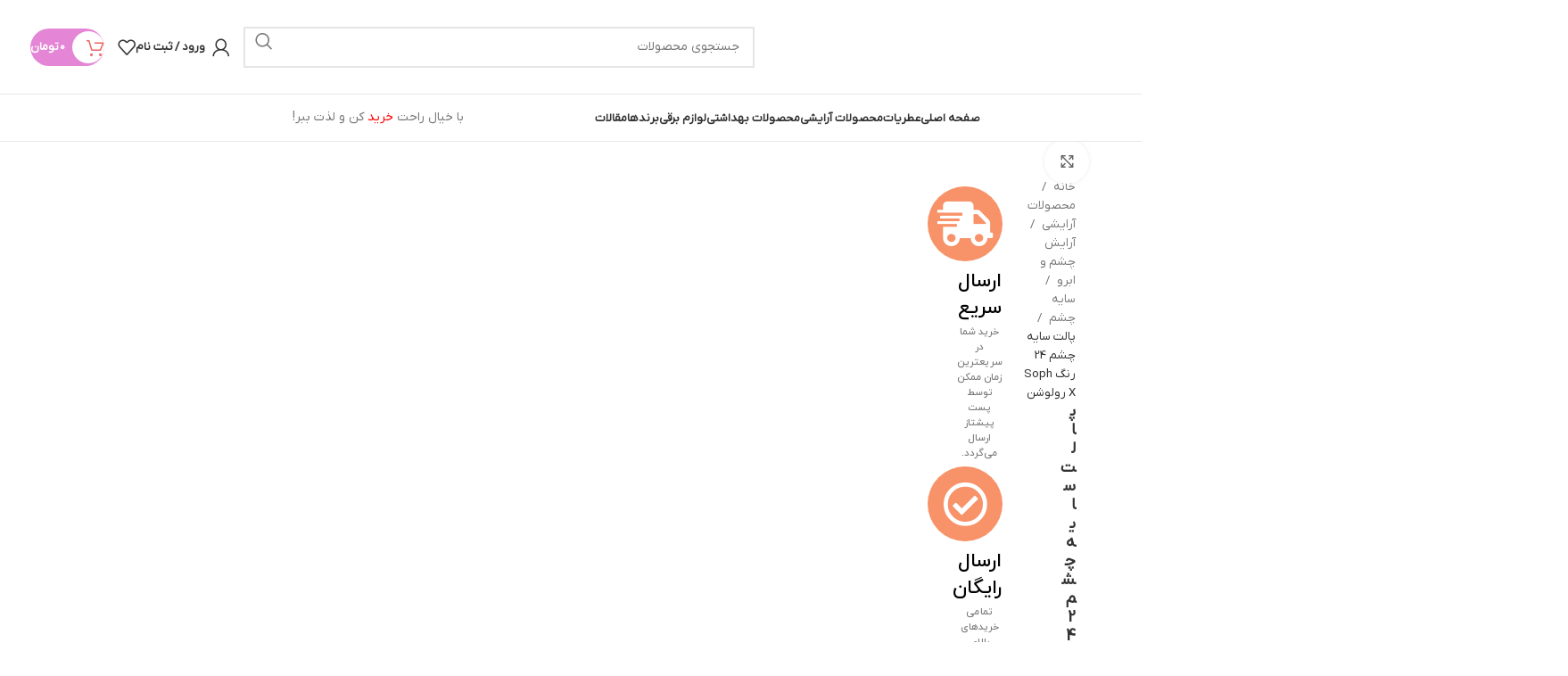

--- FILE ---
content_type: text/html; charset=UTF-8
request_url: https://zibaperfume.com/product/revolution-soph-x-24-eyeshadow/
body_size: 67607
content:
<!DOCTYPE html><html dir="rtl" lang="fa-IR"><head><script data-no-optimize="1">var litespeed_docref=sessionStorage.getItem("litespeed_docref");litespeed_docref&&(Object.defineProperty(document,"referrer",{get:function(){return litespeed_docref}}),sessionStorage.removeItem("litespeed_docref"));</script> <meta charset="UTF-8"><style id="litespeed-ccss">.container,.container-fluid{width:100%;padding-right:15px;padding-left:15px;margin-right:auto;margin-left:auto}.row{display:flex;flex-wrap:wrap;margin-inline:calc((var(--wd-sp,30px)/2)*-1)}.col-12,.col-lg-10,.col-lg-2,.col-lg-4,.col-lg-8,.col-md-3,.col-md-6,.col-md-9{position:relative;width:100%;min-height:1px;padding-inline:calc(var(--wd-sp,30px)/2)}.col-12{flex:0 0 100%;max-width:100%}.order-last{order:13}@media (min-width:769px){.col-md-3{flex:0 0 25%;max-width:25%}.col-md-6{flex:0 0 50%;max-width:50%}.col-md-9{flex:0 0 75%;max-width:75%}}@media (min-width:1025px){.col-lg-2{flex:0 0 16.666667%;max-width:16.666667%}.col-lg-4{flex:0 0 33.333333%;max-width:33.333333%}.col-lg-8{flex:0 0 66.666667%;max-width:66.666667%}.col-lg-10{flex:0 0 83.333333%;max-width:83.333333%}}.align-items-start{align-items:flex-start!important}:root{--wd-text-line-height:1.6;--wd-brd-radius:.001px;--wd-form-height:42px;--wd-form-color:inherit;--wd-form-placeholder-color:inherit;--wd-form-bg:transparent;--wd-form-brd-color:rgba(0,0,0,.1);--wd-form-brd-color-focus:rgba(0,0,0,.15);--wd-form-chevron:url([data-uri]);--btn-height:42px;--btn-transform:uppercase;--btn-font-weight:600;--btn-font-family:inherit;--btn-font-style:unset;--wd-main-bgcolor:#fff;--wd-scroll-w:.001px;--wd-admin-bar-h:.001px;--wd-tags-mb:20px;--wd-block-spacing:20px;--wd-header-banner-mt:.001px;--wd-sticky-nav-w:.001px;--color-white:#fff;--color-gray-100:#f7f7f7;--color-gray-200:#f1f1f1;--color-gray-300:#bbb;--color-gray-400:#a5a5a5;--color-gray-500:#777;--color-gray-600:#666;--color-gray-700:#555;--color-gray-800:#333;--color-gray-900:#242424;--bgcolor-black-rgb:0,0,0;--bgcolor-white-rgb:255,255,255;--bgcolor-white:#fff;--bgcolor-gray-100:#f7f7f7;--bgcolor-gray-200:#f7f7f7;--bgcolor-gray-300:#f1f1f1;--bgcolor-gray-400:rgba(187,187,187,.4);--brdcolor-gray-200:rgba(0,0,0,.075);--brdcolor-gray-300:rgba(0,0,0,.105);--brdcolor-gray-400:rgba(0,0,0,.12);--brdcolor-gray-500:rgba(0,0,0,.2)}html,body,div,span,h1,h3,h4,p,a,img,strong,i,ul,li,form,label,table,tbody,tr,th,td,aside,figure,header,nav,section{margin:0;padding:0;border:0;vertical-align:baseline;font:inherit;font-size:100%}*,*:before,*:after{-webkit-box-sizing:border-box;-moz-box-sizing:border-box;box-sizing:border-box}html{line-height:1;-webkit-text-size-adjust:100%;font-family:sans-serif;overflow-x:hidden}ul{list-style:none;margin-bottom:var(--list-mb);padding-right:var(--li-pl);--list-mb:20px;--li-mb:10px;--li-pl:17px}th,td{vertical-align:middle;text-align:right}a img{border:none}aside,figure,header,nav,section{display:block}a,button,input{touch-action:manipulation}button,input,select{margin:0;color:inherit;font:inherit}button{overflow:visible}button{-webkit-appearance:button}button::-moz-focus-inner,input::-moz-focus-inner{padding:0;border:0;padding:0;border:0}.rtl{direction:rtl}body{margin:0;background-color:#fff;color:var(--wd-text-color);text-rendering:optimizeLegibility;font-weight:var(--wd-text-font-weight);font-style:var(--wd-text-font-style);font-size:var(--wd-text-font-size);font-family:var(--wd-text-font);-webkit-font-smoothing:antialiased;-moz-osx-font-smoothing:grayscale;line-height:var(--wd-text-line-height)}@supports (overflow:clip){body{overflow:clip}}:is(body){height:auto}p{margin-bottom:var(--wd-tags-mb)}a{color:var(--wd-link-color);text-decoration:none}label{display:block;margin-bottom:5px;color:var(--wd-title-color);vertical-align:middle;font-weight:400}.required{border:none;color:#e01020;font-size:16px;line-height:1}strong{font-weight:600}img{max-width:100%;height:auto;border:0;vertical-align:middle}h1{font-size:28px}h3{font-size:22px}h4{font-size:18px}h1,h3,h4,.title{display:block;margin-bottom:var(--wd-tags-mb);color:var(--wd-title-color);text-transform:var(--wd-title-transform);font-weight:var(--wd-title-font-weight);font-style:var(--wd-title-font-style);font-family:var(--wd-title-font);line-height:1.4}.wd-entities-title{display:block;color:var(--wd-entities-title-color);word-wrap:break-word;font-weight:var(--wd-entities-title-font-weight);font-style:var(--wd-entities-title-font-style);font-family:var(--wd-entities-title-font);text-transform:var(--wd-entities-title-transform);line-height:1.4}li{margin-bottom:var(--li-mb)}li:last-child{margin-bottom:0}li>ul{margin-top:var(--li-mb);margin-bottom:0}ul{list-style:disc}.wd-sub-menu,.wd-sub-menu ul,.wd-nav{list-style:none;--li-pl:0}.wd-sub-menu,.wd-sub-menu ul,.wd-nav{--list-mb:0;--li-mb:0}.text-center{--content-align:center;--text-align:center;text-align:var(--text-align)}.text-right{--text-align:right;text-align:var(--text-align);--content-align:flex-start}.wd-fontsize-m{font-size:18px}[class*=color-scheme-light]{--color-white:#000;--color-gray-100:rgba(255,255,255,.1);--color-gray-200:rgba(255,255,255,.2);--color-gray-300:rgba(255,255,255,.5);--color-gray-400:rgba(255,255,255,.6);--color-gray-500:rgba(255,255,255,.7);--color-gray-600:rgba(255,255,255,.8);--color-gray-700:rgba(255,255,255,.9);--color-gray-800:#fff;--color-gray-900:#fff;--bgcolor-black-rgb:255,255,255;--bgcolor-white-rgb:0,0,0;--bgcolor-white:#0f0f0f;--bgcolor-gray-100:#0a0a0a;--bgcolor-gray-200:#121212;--bgcolor-gray-300:#141414;--bgcolor-gray-400:#171717;--brdcolor-gray-200:rgba(255,255,255,.1);--brdcolor-gray-300:rgba(255,255,255,.15);--brdcolor-gray-400:rgba(255,255,255,.25);--brdcolor-gray-500:rgba(255,255,255,.3);--wd-text-color:rgba(255,255,255,.8);--wd-title-color:#fff;--wd-widget-title-color:var(--wd-title-color);--wd-entities-title-color:#fff;--wd-entities-title-color-hover:rgba(255,255,255,.8);--wd-link-color:rgba(255,255,255,.9);--wd-link-color-hover:#fff;--wd-form-brd-color:rgba(255,255,255,.2);--wd-form-brd-color-focus:rgba(255,255,255,.3);--wd-form-placeholder-color:rgba(255,255,255,.6);--wd-form-chevron:url([data-uri]);--wd-main-bgcolor:#1a1a1a;color:var(--wd-text-color)}.color-scheme-dark{--color-white:#fff;--color-gray-100:#f7f7f7;--color-gray-200:#f1f1f1;--color-gray-300:#bbb;--color-gray-400:#a5a5a5;--color-gray-500:#777;--color-gray-600:#666;--color-gray-700:#555;--color-gray-800:#333;--color-gray-900:#242424;--bgcolor-black-rgb:0,0,0;--bgcolor-white-rgb:255,255,255;--bgcolor-white:#fff;--bgcolor-gray-100:#f7f7f7;--bgcolor-gray-200:#f7f7f7;--bgcolor-gray-300:#f1f1f1;--bgcolor-gray-400:rgba(187,187,187,.4);--brdcolor-gray-200:rgba(0,0,0,.075);--brdcolor-gray-300:rgba(0,0,0,.105);--brdcolor-gray-400:rgba(0,0,0,.12);--brdcolor-gray-500:rgba(0,0,0,.2);--wd-text-color:#777;--wd-title-color:#242424;--wd-entities-title-color:#333;--wd-entities-title-color-hover:rgba(51,51,51,.65);--wd-link-color:#333;--wd-link-color-hover:#242424;--wd-form-brd-color:rgba(0,0,0,.1);--wd-form-brd-color-focus:rgba(0,0,0,.15);--wd-form-placeholder-color:#777;color:var(--wd-text-color)}.wd-fill{position:absolute;inset:0}.wd-hide{display:none!important}.set-mb-s{--margin-bottom:10px}.set-mb-s>*{margin-bottom:var(--margin-bottom)}.set-mb-l{--margin-bottom:20px}.set-mb-l>*{margin-bottom:var(--margin-bottom)}.set-cont-mb-s{--wd-tags-mb:10px}.reset-last-child>*:last-child{margin-bottom:0}@keyframes wd-fadeIn{from{opacity:0}to{opacity:1}}table{margin-bottom:35px;width:100%;border-spacing:0;border-collapse:collapse;line-height:1.4}table th{padding:15px 10px;border-bottom:2px solid var(--brdcolor-gray-200);color:var(--wd-title-color);text-transform:uppercase;font-weight:var(--wd-title-font-weight);font-style:var(--wd-title-font-style);font-size:16px;font-family:var(--wd-title-font)}table td{padding:15px 12px;border-bottom:1px solid var(--brdcolor-gray-300)}table :is(tbody,tfoot) th{border-bottom:1px solid var(--brdcolor-gray-300);text-transform:none;font-size:inherit}input[type=tel],input[type=text],input[type=password],select{-webkit-appearance:none;-moz-appearance:none;appearance:none}input[type=text],input[type=tel],input[type=password],select{padding:0 15px;max-width:100%;width:100%;height:var(--wd-form-height);border:var(--wd-form-brd-width) solid var(--wd-form-brd-color);border-radius:var(--wd-form-brd-radius);background-color:var(--wd-form-bg);box-shadow:none;color:var(--wd-form-color);vertical-align:middle;font-size:14px}::-webkit-input-placeholder{color:var(--wd-form-placeholder-color)}::-moz-placeholder{color:var(--wd-form-placeholder-color)}:-moz-placeholder{color:var(--wd-form-placeholder-color)}input[type=checkbox]{box-sizing:border-box;margin-top:0;padding:0;vertical-align:middle;margin-inline-end:5px}select{padding-left:30px;background-image:var(--wd-form-chevron);background-position:left 10px top 50%;background-size:auto 18px;background-repeat:no-repeat}select option{background-color:var(--bgcolor-white)}input:-webkit-autofill{border-color:var(--wd-form-brd-color);-webkit-box-shadow:0 0 0 1000px var(--wd-form-bg) inset;-webkit-text-fill-color:var(--wd-form-color)}:is(.btn,.button,button,[type=submit],[type=button]){padding:5px 20px;min-height:var(--btn-height);font-size:13px;position:relative;display:inline-flex;align-items:center;justify-content:center;outline:none;border:0 solid transparent;border-radius:0;box-shadow:none;vertical-align:middle;text-align:center;text-decoration:none;text-transform:var(--btn-transform);text-shadow:none;font-weight:var(--btn-font-weight);font-family:var(--btn-font-family);font-style:var(--btn-font-style);line-height:1.2;color:var(--btn-color,#3e3e3e);background-color:var(--btn-bgcolor,#f3f3f3)}[class*=wd-grid]{--wd-col:var(--wd-col-lg);--wd-gap:var(--wd-gap-lg);--wd-col-lg:1;--wd-gap-lg:20px}.wd-scroll-content{overflow:hidden;overflow-y:auto;-webkit-overflow-scrolling:touch;max-height:50vh}.wd-dropdown{position:absolute;top:100%;right:0;z-index:380;margin-top:15px;margin-left:0;margin-right:calc(var(--nav-gap,.001px)/2*-1);background-color:var(--bgcolor-white);background-position:bottom left;background-clip:border-box;background-repeat:no-repeat;box-shadow:0 0 3px rgba(0,0,0,.15);text-align:right;border-radius:var(--wd-brd-radius);visibility:hidden;opacity:0;transform:translateY(15px) translateZ(0)}.wd-dropdown:after{content:"";position:absolute;inset-inline:0;bottom:100%;height:15px}.wd-dropdown-menu{min-height:min(var(--wd-dropdown-height,unset),var(--wd-content-h,var(--wd-dropdown-height,unset)));width:var(--wd-dropdown-width);background-image:var(--wd-dropdown-bg-img)}.wd-dropdown-menu.wd-design-full-width{--wd-dropdown-width:100vw}:is(.wd-nav-sticky,.wd-header-nav) .wd-dropdown-menu.wd-design-full-width{border-radius:0}.wd-dropdown-menu.wd-design-full-width:not(.wd-scroll){padding-top:var(--wd-dropdown-padding,30px);padding-bottom:var(--wd-dropdown-padding);padding-right:calc(var(--wd-scroll-w) + var(--wd-sticky-nav-w))}.wd-side-hidden{--wd-side-hidden-w:340px;position:fixed;inset-block:var(--wd-admin-bar-h) 0;z-index:500;overflow:hidden;overflow-y:auto;-webkit-overflow-scrolling:touch;width:min(var(--wd-side-hidden-w),100vw);background-color:var(--bgcolor-white)}.wd-side-hidden.wd-left{right:auto;left:0;transform:translate3d(-100%,0,0)}.wd-side-hidden.wd-right{right:0;left:auto;transform:translate3d(100%,0,0)}.wd-sub-menu{--sub-menu-color:#848484;--sub-menu-color-hover:var(--wd-primary-color)}.wd-sub-menu li{position:relative}.wd-sub-menu li>a{position:relative;display:flex;align-items:center;padding-top:8px;padding-bottom:8px;color:var(--sub-menu-color);font-size:14px;line-height:1.3}.wd-nav{--nav-gap:20px;display:inline-flex;flex-wrap:wrap;justify-content:var(--text-align);text-align:right;gap:1px var(--nav-gap)}.wd-nav>li{position:relative}.wd-nav>li>a{position:relative;display:flex;align-items:center;flex-direction:row;text-transform:uppercase;font-weight:600;font-size:13px;line-height:1.2}.wd-nav>li:is(.wd-has-children,.menu-item-has-children)>a:after{margin-right:4px;font-weight:400;font-style:normal;font-size:clamp(6px,50%,18px);order:3;content:"\f129";font-family:"woodmart-font"}.wd-nav[class*=wd-style-]{--nav-color:#333;--nav-color-hover:rgba(51,51,51,.7);--nav-color-active:rgba(51,51,51,.7);--nav-chevron-color:rgba(82,82,82,.45)}.wd-nav[class*=wd-style-]>li>a{color:var(--nav-color)}.wd-nav[class*=wd-style-]>li:is(.wd-has-children,.menu-item-has-children)>a:after{color:var(--nav-chevron-color)}.wd-nav[class*=wd-style-underline] .nav-link-text{position:relative;display:inline-block;padding-block:1px;line-height:1.2}.wd-nav[class*=wd-style-underline] .nav-link-text:after{content:'';position:absolute;top:100%;right:0;width:0;height:2px;background-color:var(--wd-primary-color)}.wd-close-side{position:fixed;z-index:400;visibility:hidden;background-color:rgba(0,0,0,.7);opacity:0}.wd-action-btn{display:inline-flex;vertical-align:middle;--action-btn-color:var(--color-gray-800);--action-btn-hover-color:var(--color-gray-500)}.wd-action-btn>a{display:inline-flex;align-items:center;justify-content:center;color:var(--action-btn-color)}.wd-action-btn>a:before{font-family:"woodmart-font"}.wd-action-btn>a:after{position:absolute;top:calc(50% - .5em);right:0;opacity:0;content:"";display:inline-block;width:1em;height:1em;border:1px solid rgba(0,0,0,0);border-left-color:var(--color-gray-900);border-radius:50%;vertical-align:middle;animation:wd-rotate .45s infinite linear var(--wd-anim-state,paused)}.wd-action-btn.wd-style-text>a{position:relative;font-weight:600;line-height:1}.wd-action-btn.wd-style-text>a:before{margin-inline-end:.3em;font-size:110%;font-weight:400}.wd-compare-icon>a:before{content:"\f128"}.wd-wishlist-icon>a:before{content:"\f106"}.wd-cross-icon>a:before{content:"\f112"}.wd-heading{display:flex;flex:0 0 auto;align-items:center;justify-content:flex-end;gap:10px;padding:20px 15px;border-bottom:1px solid var(--brdcolor-gray-300)}.wd-heading .title{flex:1 1 auto;margin-bottom:0;font-size:130%}.wd-heading .wd-action-btn{flex:0 0 auto}.wd-heading .wd-action-btn.wd-style-text>a{height:25px}:is(.widget,.wd-widget,div[class^=vc_wp]){line-height:1.4;--wd-link-color:var(--color-gray-500);--wd-link-color-hover:var(--color-gray-800)}.widget{margin-bottom:30px;padding-bottom:30px;border-bottom:1px solid var(--brdcolor-gray-300)}.widget:last-child{margin-bottom:0;padding-bottom:0;border-bottom:none}.website-wrapper{position:relative;background-color:var(--wd-main-bgcolor)}.main-page-wrapper{margin-top:-40px;padding-top:40px;min-height:50vh;background-color:var(--wd-main-bgcolor)}.site-content{margin-bottom:40px}.container{max-width:var(--wd-container-w)}.sidebar-container{margin-bottom:40px}.sidebar-container .wd-heading{display:none}.btn.btn-color-primary{color:#fff;background-color:var(--wd-primary-color)}.btn-style-link.btn-color-primary{color:var(--color-gray-800);border-color:var(--wd-primary-color)}.btn.btn-style-link{min-height:unset;padding:0;border-width:2px;border-style:solid;border-top:none;border-right:none;border-left:none;background-color:transparent!important}@media (min-width:1025px){.wd-scroll{--scrollbar-track-bg:rgba(0,0,0,.05);--scrollbar-thumb-bg:rgba(0,0,0,.12)}.wd-scroll ::-webkit-scrollbar{width:5px}.wd-scroll ::-webkit-scrollbar-track{background-color:var(--scrollbar-track-bg)}.wd-scroll ::-webkit-scrollbar-thumb{background-color:var(--scrollbar-thumb-bg)}}@media (max-width:1024px){@supports not (overflow:clip){body{overflow:hidden}}[class*=wd-grid]{--wd-col:var(--wd-col-md);--wd-gap:var(--wd-gap-md);--wd-col-md:var(--wd-col-lg);--wd-gap-md:var(--wd-gap-lg)}.wd-side-hidden{--wd-side-hidden-w:min(300px,80vw)}.wd-close-side{top:-150px}}@media (max-width:768.98px){[class*=wd-grid]{--wd-col:var(--wd-col-sm);--wd-gap:var(--wd-gap-sm);--wd-col-sm:var(--wd-col-md);--wd-gap-sm:var(--wd-gap-md)}}.dig_ma-box input{box-sizing:border-box}.digits_bx_cred_frm_container{scrollbar-width:thin;scrollbar-color:#e5e5e5 #fff}.dig-log-par{display:flex;align-items:center;justify-content:center}.dig-log-par .button{width:100%}.dig-box *{box-sizing:border-box}.dig-box{z-index:99998}.dig-box{box-sizing:border-box;display:none;position:fixed;left:0;top:0;width:100%;height:100%;text-align:center;overflow:auto;background-color:rgba(6,6,6,.8)}.dig-content .digloginpage,.dig-content .register{width:100%!important}.dig-modal-con .countrycode[type=text]{height:auto!important}.dig-modal-con{display:inline-block;margin:0 auto}.dig_ma-box input{display:inline-block}.dig_ma-box,.dig_ma-box input,.dig_ma-box label,.dig_ma-box button,.dig_ma-box *{-moz-osx-font-smoothing:grayscale;-webkit-font-smoothing:subpixel-antialiased;font-weight:400}.dig_ma-box form{padding:0;margin:0!important}.dig_ma-box .dark .dig-signup-otp[type=submit]{margin-top:24px}.dig-modal-con .signdesc{margin-top:20px}.dig-log-par{position:relative;width:100%;left:0}.dig-log-par .bgtransborderdark{padding:7px}.dig-box-login-title{text-transform:uppercase}.dig_load_overlay{position:fixed}.dig_spinner{width:64px;height:64px;position:relative;margin:100px auto}.dig_double-bounce1,.dig_double-bounce2{width:100%;height:100%;border-radius:50%;background-color:#fff;opacity:.6;position:absolute;top:0;left:0;-webkit-animation:sk-bounce 2s infinite ease-in-out;animation:sk-bounce 2s infinite ease-in-out}.dig_double-bounce2{-webkit-animation-delay:-1s;animation-delay:-1s}@-webkit-keyframes sk-bounce{0%,100%{-webkit-transform:scale(0)}50%{-webkit-transform:scale(1)}}@keyframes sk-bounce{0%,100%{transform:scale(0);-webkit-transform:scale(0)}50%{transform:scale(1);-webkit-transform:scale(1)}}.dig-content{position:relative;background-color:#fefefe;margin:0 auto;display:inline-block;vertical-align:middle;box-shadow:0 0 20px 0 rgba(0,0,0,.2);text-align:center;width:380px}@media all and (max-width:390px){.dig-content{width:98%}}.dig-modal-con{line-height:28px!important}#dig-ucr-container:before{content:'';display:inline-block;height:100%;vertical-align:middle}.dig_resendotp{width:100%;direction:ltr;text-align:center;margin-top:4px;text-transform:uppercase;display:none}.dig-content input{padding:8px;margin-top:15px;width:100%}.dig-cont-close{float:right;font-size:28px;font-weight:700;position:relative;top:-10px;opacity:.8}.dig_load_overlay{display:none;position:fixed;top:0;left:0;right:0;bottom:0;z-index:99999;background:rgba(6,6,6,.8);text-align:center}.dig_load_overlay:before{content:'';display:inline-block;height:100%;vertical-align:middle}.dig_load_content{display:inline-block;vertical-align:middle}.minput{line-height:28px;outline:none;width:100%;position:relative}.minput .minput_inner{position:relative;margin:16px 0}.countrycode{width:auto!important;border-top-right-radius:0;border-bottom-right-radius:0}.dig_ma-box .button{margin-bottom:8px;text-transform:uppercase}.dig_ma-box .button,.dig_ma-box .transupbutton{height:40px;padding:0;margin:0!important;line-height:40px;box-sizing:border-box}.dig_ma-box .button[type=submit]{line-height:0}.dig_ma-box .button[type=submit],.dig_ma-box .button,.dig_ma-box .transupbutton{font-weight:400;font-size:17px;min-height:0px}.digits_bx_head{text-align:center}.dig-box-login-title{font-size:18px;font-weight:500}.dig_secHolder{color:inherit}.mobile_field{direction:ltr}.minput_inner label{top:28px;font-size:15px;min-height:1em;position:absolute;font-weight:400;left:0;direction:ltr;text-align:left;width:100%}html[dir=rtl] .minput_inner label{text-align:right;direction:rtl}.digits-input-wrapper{position:relative}.minput input[type=tel],.minput input[type=text]{background:0 0;background-color:transparent;outline:none;margin:25px 0 0;padding:3px 16px 3px 3px;border:0;box-shadow:none;resize:none;width:100%;font-size:15px;line-height:25px;display:inline-block}.dig_login_rembe label{font-size:15px;padding-right:0}.dig_lrf_box{text-decoration:none}.digits_login_form .dig_lrf_box .minput .digits-input-wrapper~label{font-size:15px!important}.dig_spacer{margin:0!important;padding:0!important}.dig_pgmdl_1 .minput input{border-bottom:1px solid transparent!important}.dig_ma-box label{margin-bottom:0}.minput .digits-input-wrapper~span{display:block;width:100%;height:1px;position:absolute;bottom:0;left:0}.digit_cs-list{position:absolute;top:0;display:none;padding:0;margin:0;color:#777;font-size:16px;line-height:26px;font-weight:400;text-align:left;border:1px solid #d1d1d1;width:100%;z-index:9998;background:#fff;max-height:144px;overflow-y:auto;-moz-box-shadow:0 2px 3px #ccc;-webkit-box-shadow:0 2px 3px #ccc;box-shadow:0 2px 3px #ccc}.digit_cs-list li{display:block;padding:5px 10px;margin:0}.digit_cs-list li.selected{background:#f3f3f3}@media all and (max-width:440px){.dig_ma-box .digloginpage,.dig_ma-box .register{width:60%}}.countrycode{direction:ltr}.dig_lrf_box .button,.dig_lrf_box .transupbutton,.dig_lrf_box .signdesc,.dig_lrf_box .backtoLogin{display:block;text-decoration:none}.dig_lrf_box .button,.dig_lrf_box .transupbutton,.dig_lrf_box .backtoLogin{text-align:center}.dig_ma-box .signdesc{margin-left:2px;font-size:18px}.dig_ma-box .backtoLogin{font-size:14px}.signdesc{margin-top:36px!important;margin-bottom:10px!important}.dig_ma-box .backtoLoginContainer{margin-top:10px}.dig_ma-box .button,.dig_ma-box .transupbutton{border-radius:4px}.dig_ma-box .loginviasms{margin-top:12px!important}.dig_ma-box .transupbutton{text-transform:uppercase;font-size:17px}.dig_ma-box .button[type=submit]{height:40px;margin-top:10px!important;margin-bottom:0!important}.dig_ma-box .button{border:none;box-shadow:1px 2px 1px rgba(0,0,0,.1)}.dig_ma-box .signdesc,.dig_ma-box .backtoLogin{color:inherit}.dig_ma-box .button{width:100%;margin-top:24px}.dig_ma-box .transupbutton{margin-top:8px}.dig_ma-box .register{display:none}.dig_ma-box .register{position:relative}.dig_ma-box .digloginpage{position:relative}.dig_ma-box .digloginpage,.dig_ma-box .register{float:left;width:86%;margin:auto!important}.dig_ma-box .digloginpage{top:0}.loginViaContainer{clear:both;text-align:center}.dig_lrf_box .countrycode[type=text]{text-align:center;background:0 0!important;padding-right:4px;outline:none;min-width:20px;width:auto!important;z-index:2;box-shadow:none!important}.dig_lrf_box .countrycodecontainer{max-width:35%}.dig_lrf_box .countrycodecontainer{display:none;position:absolute;bottom:0;z-index:10;left:0}.dig-modal-con{max-height:90vh;overflow-y:auto!important;-webkit-overflow-scrolling:touch}.digits_bx_cred_frm_container{padding:30px;text-align:left}html[dir=rtl] .digits_bx_cred_frm_container{text-align:right}.dig_login_rembe input[type=checkbox]{display:none}.dig_login_rembe{position:relative;padding-left:20px}html[dir=rtl] .dig_login_rembe{padding-right:20px}.dig_input_wrapper{position:relative}.dig_login_rembe .dig_input_wrapper:before{background-repeat:no-repeat;background-size:cover;margin-top:0}.dig_login_rembe .dig_input_wrapper:before{content:"";width:15px;height:15px;position:absolute;top:calc(100%/2 - 7px);background-color:#000}.dig_login_rembe .dig_input_wrapper:before{left:-20px}html[dir=rtl] .dig_login_rembe .dig_input_wrapper:before{right:-20px;left:unset}.dig_login_rembe .dig_input_wrapper:before{mask-image:url('data:image/svg+xml,%3Csvg%20xmlns%3D%22http%3A%2F%2Fwww.w3.org%2F2000%2Fsvg%22%20viewBox%3D%220%200%2018%2018%22%20width%3D%2232%22%20height%3D%2232%22%3E%3Cg%20stroke%3D%22%23999%22%20fill%3D%22none%22%3E%3Crect%20width%3D%2218%22%20height%3D%2218%22%20rx%3D%222%22%20stroke%3D%22none%22%2F%3E%3Crect%20x%3D%22.5%22%20y%3D%22.5%22%20width%3D%2217%22%20height%3D%2217%22%20rx%3D%221.5%22%2F%3E%3C%2Fg%3E%3C%2Fsvg%3E');-webkit-mask-image:url('data:image/svg+xml,%3Csvg%20xmlns%3D%22http%3A%2F%2Fwww.w3.org%2F2000%2Fsvg%22%20viewBox%3D%220%200%2018%2018%22%20width%3D%2232%22%20height%3D%2232%22%3E%3Cg%20stroke%3D%22%23999%22%20fill%3D%22none%22%3E%3Crect%20width%3D%2218%22%20height%3D%2218%22%20rx%3D%222%22%20stroke%3D%22none%22%2F%3E%3Crect%20x%3D%22.5%22%20y%3D%22.5%22%20width%3D%2217%22%20height%3D%2217%22%20rx%3D%221.5%22%2F%3E%3C%2Fg%3E%3C%2Fsvg%3E');mask-size:cover;-webkit-mask-size:cover}.digits_bx_cred_frm_container::-webkit-scrollbar{background:#fff}.digits_bx_cred_frm_container::-webkit-scrollbar-thumb{background:rgba(0,0,0,.1);border-radius:2px}.digits_bx_cred_frm_container::-webkit-scrollbar{width:8px}.digits_bx_cred_frm_container::-webkit-scrollbar-track{border-left:1px rgba(0,0,0,.1) solid}.dig_ma-box .button{-webkit-appearance:none}.digits_scrollbar,.dig-modal-con{scrollbar-width:thin;scrollbar-color:#e5e5e5 #fff}.digits_scrollbar::-webkit-scrollbar,.dig-modal-con::-webkit-scrollbar{background:#fff}.digits_scrollbar::-webkit-scrollbar-thumb,.dig-modal-con::-webkit-scrollbar-thumb{background:rgba(0,0,0,.1);border-radius:4px}.digits_scrollbar::-webkit-scrollbar,.dig-modal-con::-webkit-scrollbar{width:6px}.dig-modal-con::-webkit-scrollbar-track{border-left:1px rgba(0,0,0,.1) solid}@keyframes dummyAutoFill{from{opacity:inherit}}.minput input:-webkit-autofill{animation-name:dummyAutoFill}.mobile_format{direction:ltr}.minput label{padding:10px 10px 0 0}.dig_resendotp{direction:rtl}.dig_rtl .minput label{padding:5px 5px 0 0;text-align:right}input[name*=_otp]::-webkit-outer-spin-button,input[name*=_otp]::-webkit-inner-spin-button{-webkit-appearance:none;margin:0}input[name*=_otp]{-moz-appearance:textfield}.woocommerce-Button{z-index:1}.dig_wc_mobileLogin{width:100%}.countrycode{margin-top:0}.dig_resendotp{width:100%;text-align:center;text-transform:uppercase;display:none;font-size:14px}#dig_man_resend_otp_btn{z-index:-1;float:right}.login .woocommerce-Button{width:100%}.dig_resendotp{clear:both}.minput{direction:rtl!important}.woocommerce form .form-row .required{visibility:visible}.elementor-screen-only,.screen-reader-text{position:absolute;top:-10000em;width:1px;height:1px;margin:-1px;padding:0;overflow:hidden;clip:rect(0,0,0,0);border:0}.elementor *,.elementor :after,.elementor :before{box-sizing:border-box}.elementor a{box-shadow:none;text-decoration:none}.elementor img{height:auto;max-width:100%;border:none;border-radius:0;box-shadow:none}.elementor-element{--flex-direction:initial;--flex-wrap:initial;--justify-content:initial;--align-items:initial;--align-content:initial;--gap:initial;--flex-basis:initial;--flex-grow:initial;--flex-shrink:initial;--order:initial;--align-self:initial;flex-basis:var(--flex-basis);flex-grow:var(--flex-grow);flex-shrink:var(--flex-shrink);order:var(--order);align-self:var(--align-self)}.elementor-element:where(.e-con-full,.elementor-widget){flex-direction:var(--flex-direction);flex-wrap:var(--flex-wrap);justify-content:var(--justify-content);align-items:var(--align-items);align-content:var(--align-content);gap:var(--gap)}:root{--page-title-display:block}h1.entry-title{display:var(--page-title-display)}.elementor-section{position:relative}.elementor-section .elementor-container{display:flex;margin-right:auto;margin-left:auto;position:relative}@media (max-width:1024px){.elementor-section .elementor-container{flex-wrap:wrap}}.elementor-section.elementor-section-boxed>.elementor-container{max-width:1140px}.elementor-widget-wrap{position:relative;width:100%;flex-wrap:wrap;align-content:flex-start}.elementor:not(.elementor-bc-flex-widget) .elementor-widget-wrap{display:flex}.elementor-widget-wrap>.elementor-element{width:100%}.elementor-widget{position:relative}.elementor-widget:not(:last-child){margin-bottom:20px}.elementor-column{position:relative;min-height:1px;display:flex}.elementor-column-gap-default>.elementor-column>.elementor-element-populated{padding:10px}@media (min-width:768px){.elementor-column.elementor-col-25{width:25%}.elementor-column.elementor-col-33{width:33.333%}.elementor-column.elementor-col-100{width:100%}}@media (max-width:767px){.elementor-column{width:100%}}.elementor-view-stacked .elementor-icon{padding:.5em;background-color:#69727d;color:#fff;fill:#fff}.elementor-icon{display:inline-block;line-height:1;color:#69727d;font-size:50px;text-align:center}.elementor-icon i{width:1em;height:1em;position:relative;display:block}.elementor-icon i:before{position:absolute;left:50%;transform:translateX(-50%)}.elementor-shape-circle .elementor-icon{border-radius:50%}.elementor-element{--swiper-theme-color:#000;--swiper-navigation-size:44px;--swiper-pagination-bullet-size:6px;--swiper-pagination-bullet-horizontal-gap:6px}.elementor .elementor-element ul.elementor-icon-list-items{padding:0}@media (max-width:767px){.elementor .elementor-hidden-mobile{display:none}}@media (min-width:768px) and (max-width:1024px){.elementor .elementor-hidden-tablet{display:none}}.elementor-widget-icon-box .elementor-icon-box-wrapper{display:block;text-align:center}.elementor-widget-icon-box .elementor-icon-box-icon{margin-bottom:var(--icon-box-icon-margin,15px);margin-right:auto;margin-left:auto}.elementor-widget-icon-box.elementor-position-top .elementor-icon-box-wrapper{display:block;text-align:center;flex-direction:unset}.elementor-widget-icon-box.elementor-position-top .elementor-icon-box-icon{margin-bottom:var(--icon-box-icon-margin,15px);margin-right:auto;margin-left:auto}@media (max-width:767px){.elementor-widget-icon-box.elementor-mobile-position-top .elementor-icon-box-wrapper{display:block;text-align:center;flex-direction:unset}.elementor-widget-icon-box.elementor-mobile-position-top .elementor-icon-box-icon{margin-bottom:var(--icon-box-icon-margin,15px);margin-right:auto;margin-left:auto}}.elementor-widget-icon-box .elementor-icon-box-content{flex-grow:1}.elementor-widget-icon-box .elementor-icon-box-description{margin:0}.elementor-widget .elementor-icon-list-items{list-style-type:none;margin:0;padding:0}.elementor-widget .elementor-icon-list-item{margin:0;padding:0;position:relative}.elementor-widget .elementor-icon-list-item:after{position:absolute;bottom:0;width:100%}.elementor-widget .elementor-icon-list-item,.elementor-widget .elementor-icon-list-item a{display:flex;font-size:inherit;align-items:var(--icon-vertical-align,center)}.elementor-widget.elementor-list-item-link-full_width a{width:100%}.elementor-widget:not(.elementor-align-right) .elementor-icon-list-item:after{right:0}.elementor-widget:not(.elementor-align-left) .elementor-icon-list-item:after{left:0}@media (min-width:-1){.elementor-widget:not(.elementor-widescreen-align-right) .elementor-icon-list-item:after{right:0}.elementor-widget:not(.elementor-widescreen-align-left) .elementor-icon-list-item:after{left:0}}@media (max-width:-1){.elementor-widget:not(.elementor-laptop-align-right) .elementor-icon-list-item:after{right:0}.elementor-widget:not(.elementor-laptop-align-left) .elementor-icon-list-item:after{left:0}}@media (max-width:-1){.elementor-widget:not(.elementor-tablet_extra-align-right) .elementor-icon-list-item:after{right:0}.elementor-widget:not(.elementor-tablet_extra-align-left) .elementor-icon-list-item:after{left:0}}@media (max-width:1024px){.elementor-widget:not(.elementor-tablet-align-right) .elementor-icon-list-item:after{right:0}.elementor-widget:not(.elementor-tablet-align-left) .elementor-icon-list-item:after{left:0}}@media (max-width:-1){.elementor-widget:not(.elementor-mobile_extra-align-right) .elementor-icon-list-item:after{right:0}.elementor-widget:not(.elementor-mobile_extra-align-left) .elementor-icon-list-item:after{left:0}}@media (max-width:767px){.elementor-widget:not(.elementor-mobile-align-right) .elementor-icon-list-item:after{right:0}.elementor-widget:not(.elementor-mobile-align-left) .elementor-icon-list-item:after{left:0}}.elementor-widget-image{text-align:center}.elementor-widget-image img{vertical-align:middle;display:inline-block}:root{--swiper-theme-color:#007aff}:root{--swiper-navigation-size:44px}.elementor-kit-14120{--e-global-color-primary:#f9fbfc;--e-global-color-secondary:#54595f;--e-global-color-text:#7a7a7a;--e-global-color-accent:#61ce70;--e-global-typography-primary-font-family:"Roboto";--e-global-typography-primary-font-weight:600;--e-global-typography-secondary-font-family:"Roboto Slab";--e-global-typography-secondary-font-weight:400;--e-global-typography-text-font-family:"iran yekan web medium";--e-global-typography-text-font-weight:400;--e-global-typography-accent-font-family:"Roboto";--e-global-typography-accent-font-weight:500}.elementor-section.elementor-section-boxed>.elementor-container{max-width:1500px}.elementor-widget:not(:last-child){margin-block-end:20px}.elementor-element{--widgets-spacing:20px 20px}h1.entry-title{display:var(--page-title-display)}@media (max-width:1024px){.elementor-section.elementor-section-boxed>.elementor-container{max-width:1024px}}@media (max-width:767px){.elementor-section.elementor-section-boxed>.elementor-container{max-width:767px}}.product .count{background-color:inherit}.elementor-icon-list-items .elementor-icon-list-item .elementor-icon-list-text{display:inline-block}.elementor-widget-icon-box.elementor-view-stacked .elementor-icon{background-color:var(--e-global-color-primary)}.elementor-widget-icon-box .elementor-icon-box-title{color:var(--e-global-color-primary)}.elementor-widget-icon-box .elementor-icon-box-title{font-family:var(--e-global-typography-primary-font-family),Sans-serif;font-weight:var(--e-global-typography-primary-font-weight)}.elementor-widget-icon-box .elementor-icon-box-description{color:var(--e-global-color-text);font-family:var(--e-global-typography-text-font-family),Sans-serif;font-weight:var(--e-global-typography-text-font-weight)}.elementor-widget-icon-list .elementor-icon-list-item:not(:last-child):after{border-color:var(--e-global-color-text)}.elementor-widget-icon-list .elementor-icon-list-item>a{font-family:var(--e-global-typography-text-font-family),Sans-serif;font-weight:var(--e-global-typography-text-font-weight)}.elementor-widget-icon-list .elementor-icon-list-text{color:var(--e-global-color-secondary)}.wd-lazy-load{width:100%;transform:translateZ(0)}.wd-lazy-fade{opacity:0}.elementor-column-gap-default{--wd-el-column-gap:20px}.elementor-section.wd-negative-gap>.elementor-container{margin-left:calc(var(--wd-el-column-gap)/2*-1);margin-right:calc(var(--wd-el-column-gap)/2*-1)}.elementor-section-boxed.wd-negative-gap .elementor-container{max-width:none}.elementor-widget-image .wd-lazy-load{width:auto}.wd-breadcrumbs{vertical-align:middle}.woocommerce-breadcrumb{display:inline-flex;align-items:center;flex-wrap:wrap;color:var(--color-gray-800)}.woocommerce-breadcrumb a{margin-inline-end:6px}.woocommerce-breadcrumb a:after{content:"/";margin-inline-start:5px}.woocommerce-breadcrumb a{color:var(--color-gray-500)}.woocommerce-breadcrumb .breadcrumb-last{margin-inline-end:8px;font-weight:600}.woocommerce-breadcrumb .breadcrumb-last:last-child{margin-inline-end:0}.amount{color:var(--wd-primary-color);font-weight:600}.price{color:var(--wd-primary-color)}.woocommerce-notices-wrapper:empty{display:none}:is(.blockOverlay,.wd-loader-overlay):after{position:absolute;top:calc(50% - 13px);left:calc(50% - 13px);content:"";display:inline-block;width:26px;height:26px;border:1px solid rgba(0,0,0,0);border-left-color:var(--color-gray-900);border-radius:50%;vertical-align:middle;animation:wd-rotate .45s infinite linear var(--wd-anim-state,paused);--wd-anim-state:running}.wd-loader-overlay{z-index:340;border-radius:inherit;animation:wd-fadeIn .6s ease both;background-color:rgba(var(--bgcolor-white-rgb),.6);border-radius:var(--wd-brd-radius)}.wd-loader-overlay:not(.wd-loading){display:none}[class*=screen-reader]{position:absolute!important;clip:rect(1px,1px,1px,1px)}.woocommerce-product-details__short-description{margin-bottom:20px}.woocommerce-product-details__short-description>*:last-child{margin-bottom:0}.star-rating{position:relative;display:inline-block;vertical-align:middle;white-space:nowrap;letter-spacing:2px;font-weight:400;color:#eabe12;width:fit-content;font-family:"woodmart-font"}.star-rating:before{content:"\f149" "\f149" "\f149" "\f149" "\f149";color:var(--color-gray-300)}.star-rating span{position:absolute;inset-block:0;inset-inline-start:0;overflow:hidden;width:100%;text-indent:99999px}.star-rating span:before{content:"\f148" "\f148" "\f148" "\f148" "\f148";position:absolute;top:0;inset-inline-start:0;text-indent:0}.wd-free-progress-bar{--wd-progress-height:10px}.wd-free-progress-bar .progress-bar{margin-top:10px;background-image:linear-gradient(135deg,rgba(255,255,255,.2) 25%,transparent 25%,transparent 50%,rgba(255,255,255,.2) 50%,rgba(255,255,255,.2) 75%,transparent 75%,transparent);background-size:15px 15px}.wd-free-progress-bar.wd-progress-hide .progress-area{display:none}.wd-shipping-progress-bar.wd-style-bordered .wd-free-progress-bar{padding:20px;border:2px dashed var(--brdcolor-gray-300);border-radius:var(--wd-brd-radius)}.wd-builder-off .wd-shipping-progress-bar{margin-bottom:20px}.wd-progress-bar{--wd-progress-height:7px}.wd-progress-bar :is(.progress-area,.progress-bar){height:var(--wd-progress-height);border-radius:var(--wd-brd-radius)}.wd-progress-bar .progress-area{width:100%;background-color:rgba(var(--bgcolor-black-rgb),.06)}.wd-progress-bar .progress-bar{background-color:var(--wd-primary-color)}.product_title{font-size:34px;line-height:1.2;--page-title-display:block}.woocommerce-product-rating .star-rating{margin-inline-end:5px}.woocommerce-review-link{color:var(--color-gray-500);vertical-align:middle}@media (max-width:1024px){[class*=single-breadcrumbs] :is(.woocommerce-breadcrumb,.yoast-breadcrumb) .breadcrumb-link-last{margin-right:0;color:var(--color-gray-800);font-weight:600}[class*=single-breadcrumbs] :is(.woocommerce-breadcrumb,.yoast-breadcrumb) .breadcrumb-link-last:after{content:none}[class*=single-breadcrumbs] :is(.woocommerce-breadcrumb,.yoast-breadcrumb) .breadcrumb-last{display:none}.product_title{font-size:24px}}@media (max-width:768.98px){.product_title{font-size:20px}}.shop_attributes{margin-bottom:0;overflow:hidden;--wd-attr-v-gap:30px;--wd-attr-h-gap:30px;--wd-attr-col:1;--wd-attr-brd-width:1px;--wd-attr-brd-style:solid;--wd-attr-brd-color:var(--brdcolor-gray-300);--wd-attr-img-width:24px}.shop_attributes tbody{display:grid;grid-template-columns:repeat(var(--wd-attr-col),1fr);margin-bottom:calc(-1*(var(--wd-attr-v-gap) + var(--wd-attr-brd-width)));column-gap:var(--wd-attr-h-gap)}.shop_attributes tr{display:flex;align-items:center;gap:10px 20px;justify-content:space-between;padding-bottom:calc(var(--wd-attr-v-gap)/2);margin-bottom:calc(var(--wd-attr-v-gap)/2);border-bottom:var(--wd-attr-brd-width) var(--wd-attr-brd-style) var(--wd-attr-brd-color)}.shop_attributes :is(th,td){padding:0;border:none}.shop_attributes th{display:flex;flex:0 0 auto;font-family:var(--wd-text-font)}.shop_attributes td{text-align:end}.shop_attributes p{margin-bottom:0}.shop_attributes :is(.wd-attr-name,.wd-attr-term){display:inline-flex;align-items:center;gap:10px}.whb-header{margin-bottom:40px}.whb-flex-row{display:flex;flex-direction:row;flex-wrap:nowrap;justify-content:space-between}.whb-column{display:flex;align-items:center;flex-direction:row;max-height:inherit}.whb-col-left,.whb-mobile-left{justify-content:flex-start;margin-right:-10px}.whb-col-right,.whb-mobile-right{justify-content:flex-end;margin-left:-10px}.whb-col-mobile{flex:1 1 auto;justify-content:center;margin-inline:-10px}.whb-row{position:relative}.whb-top-bar{z-index:2}.whb-general-header{z-index:1}.whb-header-bottom{z-index:0}.whb-flex-flex-middle .whb-col-center{flex:1 1 0%}.whb-general-header :is(.whb-mobile-left,.whb-mobile-right){flex:1 1 0%}.whb-main-header{position:relative;top:0;right:0;left:0;z-index:390;backface-visibility:hidden;-webkit-backface-visibility:hidden}.whb-color-dark:not(.whb-with-bg){background-color:#fff}.wd-header-nav,.site-logo{padding-inline:10px}.wd-header-nav{flex:1 1 auto}.wd-nav-main:not(.wd-offsets-calculated) .wd-dropdown:not(.wd-design-default){opacity:0}.wd-nav-main>li>a{height:40px;font-weight:var(--wd-header-el-font-weight);font-style:var(--wd-header-el-font-style);font-size:var(--wd-header-el-font-size);font-family:var(--wd-header-el-font);text-transform:var(--wd-header-el-transform)}.site-logo{max-height:inherit}.wd-logo{max-height:inherit}.wd-logo img{padding-top:5px;padding-bottom:5px;max-height:inherit;transform:translateZ(0);backface-visibility:hidden;-webkit-backface-visibility:hidden;perspective:800px}.wd-switch-logo .wd-sticky-logo{display:none;animation:wd-fadeIn .5s ease}.wd-header-mobile-nav .wd-tools-icon:before{content:"\f15a";font-family:"woodmart-font"}.mobile-nav .searchform{--wd-form-brd-width:0;--wd-form-bg:transparent;--wd-form-color:var(--color-gray-500);--wd-form-placeholder-color:var(--color-gray-500);z-index:4;box-shadow:0 -1px 9px rgba(0,0,0,.17)}.mobile-nav .searchform input[type=text]{padding-left:50px;padding-right:20px;height:70px;font-weight:600}.mobile-nav .wd-dropdown-results{position:relative;z-index:4;border-radius:0;inset-inline:auto}.wd-nav-mobile{display:none;margin-inline:0;animation:wd-fadeIn 1s ease}.wd-nav-mobile>li{flex:1 1 100%;max-width:100%;width:100%}.wd-nav-mobile>li>a{color:var(--color-gray-800)}.wd-nav-mobile li.menu-item-has-children>a:after{content:none}.wd-nav-mobile .wd-with-icon>a:before{margin-left:7px;font-weight:400;font-family:"woodmart-font"}.wd-nav-mobile .menu-item-account>a:before{content:"\f124"}.wd-nav-mobile .menu-item-wishlist>a:before{content:"\f106"}.wd-nav-mobile .menu-item-compare>a:before{content:"\f128"}.wd-nav-mobile.wd-active{display:block}.wd-nav-mobile>li,.wd-nav-mobile>li>ul li{display:flex;flex-wrap:wrap}.wd-nav-mobile>li>a,.wd-nav-mobile>li>ul li>a{flex:1 1 0%;padding:5px 20px;min-height:50px;border-bottom:1px solid var(--brdcolor-gray-300)}.wd-nav-mobile>li>:is(.wd-sub-menu,.sub-sub-menu),.wd-nav-mobile>li>ul li>:is(.wd-sub-menu,.sub-sub-menu){display:none;flex:1 1 100%;order:3}@media (min-width:1025px){.whb-top-bar-inner{height:var(--wd-top-bar-h);max-height:var(--wd-top-bar-h)}.whb-general-header-inner{height:var(--wd-header-general-h);max-height:var(--wd-header-general-h)}.whb-header-bottom-inner{height:var(--wd-header-bottom-h);max-height:var(--wd-header-bottom-h)}.whb-hidden-lg,.whb-hidden-desktop{display:none}.whb-full-width .whb-row>.container{max-width:100%;width:clamp(var(--wd-container-w),95%,100%)}}@media (max-width:1024px){.whb-top-bar-inner{height:var(--wd-top-bar-sm-h);max-height:var(--wd-top-bar-sm-h)}.whb-general-header-inner{height:var(--wd-header-general-sm-h);max-height:var(--wd-header-general-sm-h)}.whb-header-bottom-inner{height:var(--wd-header-bottom-sm-h);max-height:var(--wd-header-bottom-sm-h)}.whb-visible-lg,.whb-hidden-mobile{display:none}}.wd-tools-element{position:relative;--wd-count-size:15px;--wd-header-el-color:#333;--wd-header-el-color-hover:rgba(51,51,51,.6)}.wd-tools-element>a{display:flex;align-items:center;justify-content:center;height:40px;color:var(--wd-header-el-color);line-height:1;padding-inline:10px}.wd-tools-element .wd-tools-icon{position:relative;display:flex;align-items:center;justify-content:center;font-size:0}.wd-tools-element .wd-tools-icon:before{font-size:20px}.wd-tools-element .wd-tools-text{margin-inline-start:8px;text-transform:var(--wd-header-el-transform);white-space:nowrap;font-weight:var(--wd-header-el-font-weight);font-style:var(--wd-header-el-font-style);font-size:var(--wd-header-el-font-size);font-family:var(--wd-header-el-font)}.wd-tools-element .wd-tools-count{z-index:1;width:var(--wd-count-size);height:var(--wd-count-size);border-radius:50%;text-align:center;letter-spacing:0;font-weight:400;line-height:var(--wd-count-size)}.wd-tools-element.wd-style-icon .wd-tools-text{display:none!important}.wd-tools-element:is(.wd-design-2,.wd-design-5) .wd-tools-count{position:absolute;top:-5px;inset-inline-end:-9px;background-color:var(--wd-primary-color);color:#fff;font-size:9px}.wd-tools-element:is(.wd-design-6,.wd-design-7,.wd-design-8){--wd-count-size:18px}.wd-tools-element:is(.wd-design-6,.wd-design-7,.wd-design-8) .wd-tools-inner{position:relative}.wd-tools-element:is(.wd-design-6,.wd-design-7,.wd-design-8) .wd-tools-inner .wd-tools-icon{position:static}.wd-tools-element:is(.wd-design-6,.wd-design-7,.wd-design-8) .wd-tools-count{position:absolute;top:-3px;inset-inline-end:-7px;background-color:#fff;box-shadow:0 0 4px rgba(0,0,0,.17);color:var(--wd-primary-color);font-size:11px}.wd-tools-element:is(.wd-design-6,.wd-design-7) :is(.wd-tools-inner,.wd-tools-icon){height:42px;border-radius:42px}.wd-tools-element:is(.wd-design-6,.wd-design-7):not(.wd-with-wrap) .wd-tools-icon{width:42px}.wd-tools-element.wd-design-7>a>:is(.wd-tools-inner,.wd-tools-icon){background-color:var(--wd-primary-color);color:#fff}.wd-header-text,.whb-column>.wd-social-icons{padding-inline:10px}.wd-header-text{flex:1 1 auto}.whb-top-bar .wd-header-text{font-size:12px;line-height:1.2}.whb-color-light .wd-header-text{--color-white:#000;--color-gray-100:rgba(255,255,255,.1);--color-gray-200:rgba(255,255,255,.2);--color-gray-300:rgba(255,255,255,.5);--color-gray-400:rgba(255,255,255,.6);--color-gray-500:rgba(255,255,255,.7);--color-gray-600:rgba(255,255,255,.8);--color-gray-700:rgba(255,255,255,.9);--color-gray-800:#fff;--color-gray-900:#fff;--bgcolor-black-rgb:255,255,255;--bgcolor-white-rgb:0,0,0;--bgcolor-white:#0f0f0f;--bgcolor-gray-100:#0a0a0a;--bgcolor-gray-200:#121212;--bgcolor-gray-300:#141414;--bgcolor-gray-400:#171717;--brdcolor-gray-200:rgba(255,255,255,.1);--brdcolor-gray-300:rgba(255,255,255,.15);--brdcolor-gray-400:rgba(255,255,255,.25);--brdcolor-gray-500:rgba(255,255,255,.3);--wd-text-color:rgba(255,255,255,.8);--wd-title-color:#fff;--wd-widget-title-color:var(--wd-title-color);--wd-entities-title-color:#fff;--wd-entities-title-color-hover:rgba(255,255,255,.8);--wd-link-color:rgba(255,255,255,.9);--wd-link-color-hover:#fff;--wd-form-brd-color:rgba(255,255,255,.2);--wd-form-brd-color-focus:rgba(255,255,255,.3);--wd-form-placeholder-color:rgba(255,255,255,.6);--wd-form-chevron:url([data-uri]);--wd-main-bgcolor:#1a1a1a;color:var(--wd-text-color)}.whb-column>.wd-social-icons:not(.icons-design-default) .wd-social-icon{margin-inline:0}.whb-column>.wd-social-icons:not(.icons-design-default) .wd-social-icon:not(:last-child){margin-left:8px}.wd-header-wishlist .wd-tools-icon:before{content:"\f106";font-family:"woodmart-font"}.wd-social-icons{font-size:0}.wd-social-icons .wd-social-icon{display:inline-block;margin:4px;vertical-align:middle;text-align:center;font-size:0}.wd-social-icons .wd-icon{display:inline-block;vertical-align:middle;font-family:"woodmart-font"}.social-instagram{--social-color:#774430}.social-instagram .wd-icon:before{content:"\f163"}.social-whatsapp{--social-color:#1ebea5}.social-whatsapp .wd-icon:before{content:"\f175"}.social-tg{--social-color:#37aee2}.social-tg .wd-icon:before{content:"\f179"}.icons-design-default .wd-social-icon{margin:0!important;padding:6px;width:auto!important;height:auto!important;color:rgba(0,0,0,.6)!important}.icons-design-default .wd-social-icon .wd-icon{line-height:1!important}.icons-design-default.color-scheme-light .wd-social-icon{color:#fff!important}.icons-design-colored .wd-social-icon{background-color:var(--social-color);color:#fff!important}:is(.icons-size-small,.icons-size-) .wd-social-icon{width:30px;height:30px}.wd-social-icons:is(.icons-size-small,.icons-size-) .wd-icon{font-size:14px;line-height:30px}.icons-size-default .wd-social-icon{width:40px;height:40px}.wd-social-icons.icons-size-default .wd-icon{font-size:18px;line-height:40px}.social-form-circle .wd-social-icon{border-radius:50%}@media (min-width:1025px){.wd-social-icons .whatsapp-mobile{display:none!important}}.wd-header-search .wd-tools-icon:before{content:"\f130";font-family:"woodmart-font"}.wd-header-search .wd-tools-icon:after{position:relative;margin-inline-start:-20px;display:flex;align-items:center;justify-content:center;font-size:20px;opacity:0;content:"\f112";font-family:"woodmart-font"}.wd-tools-element.wd-design-8 .wd-tools-inner{display:flex;align-items:center;border-radius:42px;height:42px;padding-inline:3px;background-color:var(--wd-primary-color);color:#fff}.wd-tools-element.wd-design-8 .wd-tools-text{margin-inline:10px}.wd-tools-element.wd-design-8 .wd-tools-icon{width:36px;height:36px;border-radius:50%;background-color:#fff;color:#333}.cart-widget-side{display:flex;flex-direction:column}.cart-widget-side .widget_shopping_cart{position:relative;flex:1 1 100%}.cart-widget-side .widget_shopping_cart_content{display:flex;flex:1 1 auto;flex-direction:column;height:100%}.wd-header-cart .wd-tools-icon:before{content:"\f105";font-family:"woodmart-font"}.wd-header-cart .wd-tools-icon.wd-icon-alt:before{content:"\f126";font-family:"woodmart-font"}.wd-header-cart :is(.wd-cart-subtotal,.subtotal-divider,.wd-tools-count){vertical-align:middle}.wd-header-cart .wd-cart-number>span{display:none}.wd-header-cart .wd-cart-subtotal .amount{color:inherit;font-weight:inherit;font-size:inherit}.wd-header-cart.wd-design-5:not(.wd-style-text){margin-inline-end:5px}.wd-header-cart.wd-design-5 .wd-cart-number{position:absolute;top:-5px;inset-inline-end:-9px;z-index:1;width:15px;height:15px;border-radius:50%;background-color:var(--wd-primary-color);color:#fff;text-align:center;letter-spacing:0;font-weight:400;font-size:9px;line-height:15px}.single-product .site-content.wd-builder-off{padding-right:0;padding-left:0}.wd-builder-off .single-product-page{--wd-single-spacing:40px}.wd-builder-off .single-product-page>div:not(:last-child){margin-bottom:var(--wd-single-spacing)}.single-product-sidebar{margin-bottom:0}.summary-inner>.wd-action-btn{margin-inline-end:20px}.single-breadcrumbs-wrapper :is(.single-breadcrumbs,.container){display:flex;align-items:center;justify-content:flex-end;gap:10px}.single-breadcrumbs-wrapper .wd-breadcrumbs{flex:1 1 auto;text-align:start;font-size:95%}@media (min-width:769px){.single-product-sidebar.sidebar-right{border-right:1px solid var(--brdcolor-gray-300)}}@media (max-width:1024px){.breadcrumbs-location-summary .single-product-page{margin-top:-15px}.single-breadcrumbs-wrapper :is(.single-breadcrumbs,.container){flex-wrap:wrap}.single-product .site-content{margin-bottom:25px}.wd-builder-off .single-product-page{--wd-single-spacing:25px}}@media (max-width:768.98px){.breadcrumbs-location-summary .single-product-page{margin-top:-25px}.product-image-summary-inner>div{margin-bottom:25px}.product-image-summary-inner>div:last-child{margin-bottom:0}.single-product-page .summary-inner{margin-bottom:-20px}.product-image-summary-wrap>div,.product-image-summary-wrap>aside{margin-bottom:25px}.product-image-summary-wrap>aside:last-child{margin-bottom:0}}.summary-inner>.price{font-size:155%;line-height:1.2}@media (max-width:1024px){.summary-inner>.price{font-size:130%}}.tabs-layout-tabs .shop_attributes{max-width:650px}.wd-nav-wrapper+div .woocommerce-Tabs-panel:not([style]){display:block}.woocommerce-product-gallery{display:flex;flex-wrap:wrap;gap:var(--wd-gallery-gap,10px)}.woocommerce-product-gallery>*{flex:1 1 100%;max-width:100%}.woocommerce-product-gallery img{width:100%;border-radius:var(--wd-brd-radius)}.woocommerce-product-gallery .wd-carousel-inner{margin:0}.woocommerce-product-gallery .wd-carousel{--wd-gap:var(--wd-gallery-gap,10px);padding:0;border-radius:var(--wd-brd-radius)}.woocommerce-product-gallery .wd-nav-arrows.wd-pos-sep{--wd-arrow-offset-h:calc(var(--wd-arrow-width,var(--wd-arrow-size,50px))/-1)}.woocommerce-product-gallery .wd-nav-pagin-wrap{position:absolute;inset-inline:15px;bottom:15px;z-index:2}.woocommerce-product-gallery .woocommerce-product-gallery__image{position:relative;overflow:hidden;border-radius:var(--wd-brd-radius)}.wd-gallery-thumb :is(.wd-carousel-item:hover,.wd-thumb-active,.wd-carousel:not(.wd-initialized) .wd-carousel-item:first-child){opacity:.5}.product-additional-galleries{position:absolute;bottom:0;inset-inline-start:0;z-index:3;display:flex;align-items:flex-start;flex-direction:column;gap:10px;padding:15px}.wd-action-btn.wd-style-icon-bg-text{--icon-bg-size:50px;--action-btn-color:var(--color-gray-600);--action-btn-hover-color:var(--color-gray-800)}.wd-action-btn.wd-style-icon-bg-text>a{flex-wrap:nowrap;overflow:hidden;min-width:var(--icon-bg-size);height:var(--icon-bg-size);border-radius:30px;background-color:var(--bgcolor-white);box-shadow:0 0 5px rgba(0,0,0,.08)}.wd-action-btn.wd-style-icon-bg-text>a:before{display:inline-flex;align-items:center;justify-content:center;width:var(--icon-bg-size);height:var(--icon-bg-size);font-size:calc(var(--icon-bg-size)/2.7)}.wd-action-btn.wd-style-icon-bg-text>a>span{overflow:hidden;max-width:0;white-space:nowrap;font-size:90%;font-weight:600}.wd-show-product-gallery-wrap>a:before{content:"\f127"}@media (max-width:1024px){.wd-action-btn.wd-style-icon-bg-text{--icon-bg-size:40px}}.wd-carousel-container{position:relative}.wd-carousel-inner{position:relative;margin:-15px 0}.wd-carousel{position:relative;overflow:var(--wd-carousel-overflow,hidden);padding:15px 0;margin-inline:calc(var(--wd-gap)/-2);touch-action:pan-y}@supports (overflow:clip){.wd-carousel{overflow:var(--wd-carousel-overflow,clip)}}.wd-carousel-wrap{position:relative;width:100%;height:100%;z-index:1;display:flex;box-sizing:content-box;transform:translate3d(0px,0,0)}.wd-carousel-item{position:relative;height:100%;flex:0 0 calc(100%/var(--wd-col));max-width:calc(100%/var(--wd-col));padding:0 calc(var(--wd-gap)/2);transform:translate3d(0px,0,0)}.wd-carousel:not(.wd-initialized)+.wd-nav-arrows .wd-btn-arrow{opacity:0!important}.wd-arrow-inner{display:inline-flex;align-items:center;justify-content:center;width:var(--wd-arrow-width,var(--wd-arrow-size,50px));height:var(--wd-arrow-height,var(--wd-arrow-size,50px));line-height:1;color:var(--wd-arrow-color,var(--color-gray-800));background:var(--wd-arrow-bg,unset);box-shadow:var(--wd-arrow-shadow,unset);border:var(--wd-arrow-brd,unset) var(--wd-arrow-brd-color,unset);border-radius:var(--wd-arrow-radius,unset)}.wd-arrow-inner:after{font-size:var(--wd-arrow-icon-size,24px);font-family:"woodmart-font"}.wd-disabled .wd-arrow-inner{color:var(--wd-arrow-color-dis,var(--color-gray-400));background:var(--wd-arrow-bg-dis,var(--wd-arrow-bg));border-color:var(--wd-arrow-brd-color-dis,var(--wd-arrow-brd-color))}.wd-prev .wd-arrow-inner:after{content:"\f113"}.wd-next .wd-arrow-inner:after{content:"\f114"}.wd-nav-arrows.wd-pos-sep:after{content:"";position:absolute;inset:0px calc((var(--wd-arrow-width,var(--wd-arrow-size,50px)) + var(--wd-arrow-offset-h,0px))*-1)}.wd-nav-arrows.wd-pos-sep .wd-btn-arrow{position:absolute;top:calc(50% - var(--wd-arrow-offset-v,0px) + var(--wd-arrow-height,var(--wd-arrow-size,50px))/-2);z-index:250}.wd-nav-arrows.wd-pos-sep .wd-prev{inset-inline-end:calc(100% + var(--wd-arrow-offset-h,0px))}.wd-nav-arrows.wd-pos-sep .wd-next{inset-inline-start:calc(100% + var(--wd-arrow-offset-h,0px))}@media (min-width:1025px){.wd-nav-arrows[class*=wd-hover].wd-pos-sep .wd-btn-arrow{opacity:0}.wd-nav-arrows.wd-hover-1.wd-pos-sep .wd-prev{transform:translateX(30px)}.wd-nav-arrows.wd-hover-1.wd-pos-sep .wd-next{transform:translateX(-30px)}}@media (max-width:1024px){.wd-nav-arrows{--wd-arrow-icon-size:16px;--wd-arrow-size:40px}.wd-nav-arrows:where(.wd-pos-sep){--wd-arrow-offset-h:-12px}}.wd-nav-pagin-wrap{min-height:var(--wd-pagin-size,10px);margin-top:20px;text-align:var(--text-align);font-size:0}.wd-nav-pagin{--list-mb:0;--li-mb:0;--li-pl:0;list-style:none;display:inline-flex;align-items:center;gap:var(--wd-pagin-gap,10px)}.wd-nav-pagin:not([class*=wd-type-]){opacity:0}.wd-product-count>span{vertical-align:middle;line-height:1}.wd-builder-off .wd-product-count{margin-bottom:20px}.wd-count-icon{color:var(--wd-primary-color);font-size:110%;margin-inline-end:6px}.wd-count-number{display:inline-block;color:var(--color-gray-800);font-weight:600;margin-inline-end:4px}.wd-product-count.wd-style-with-bg{position:relative;padding:15px 20px}.wd-product-count.wd-style-with-bg:before{content:'';position:absolute;inset:0;border-radius:var(--wd-brd-radius);background:var(--wd-primary-color);opacity:.1}.wd-visits-count:not(.wd-with-icon) .wd-count-icon:before{content:"\f11a";font-family:"woodmart-font"}@media (min-width:1025px){.offcanvas-sidebar-desktop .shop-content-area:not(.col-lg-12){flex-basis:100%;max-width:100%;width:100%}}@media (min-width:769px) and (max-width:1024px){.offcanvas-sidebar-tablet .shop-content-area:not(.col-lg-12){flex-basis:100%;max-width:100%;width:100%}}.wc-tabs-wrapper .woocommerce-Tabs-panel{display:none}.wc-tabs-wrapper .shop_attributes{margin:0 auto}.tabs-layout-tabs>.wd-accordion-item>.wd-accordion-title{display:none}.wd-accordion-title{display:flex;align-items:center;padding-block:var(--wd-accordion-spacing)}.wd-accordion-title:is(.wd-active,:hover) .wd-accordion-title-text{color:var(--wd-primary-color)}.wd-accordion-title-text{flex:1;color:var(--wd-title-color);font-weight:var(--wd-title-font-weight);font-size:var(--wd-accordion-font-size,16px)}.wd-accordion-opener{position:relative;color:var(--color-gray-300);text-align:center;font-size:10px;line-height:1}.wd-accordion-opener.wd-opener-style-arrow:before{content:"\f129";font-family:"woodmart-font"}.wd-accordion-title.wd-active .wd-accordion-opener.wd-opener-style-arrow{transform:rotate(180deg)}.wd-accordion-title.wd-opener-pos-right{flex-direction:row-reverse}.wd-accordion-title.wd-opener-pos-right .wd-accordion-opener{margin-left:12px}.woocommerce-Reviews #comments .wd-loader-overlay{inset-inline:30px}.woocommerce-Reviews #comments .wd-loader-overlay:after{top:min(calc(50% - 13px),150px)}.comment-form .comment-form-rating select{display:none}.wd-reviews-tools>*{margin-bottom:5px}.wd-reviews-sorting-clear{display:inline-flex;align-items:center;color:var(--color-gray-800);font-weight:600}.wd-reviews-sorting-clear:before{margin-inline-end:.3em;font-weight:400;content:"\f112";font-family:"woodmart-font"}.wd-review-style-2 .woocommerce-review__dash{display:none}@media (min-width:1025px){:is([style*="col-lg:1"],[style*="col-lg: 1"])>:first-child,:is([style*="col-lg:4"],[style*="col-lg: 4"])>:nth-child(-n+4){--wd-prods-brd-top:var(--wd-prods-brd)}}@media (max-width:768.98px){:is([style*="col-sm:1"],[style*="col-sm: 1"])>:first-child{--wd-prods-brd-top:var(--wd-prods-brd)}}@media (min-width:769px) and (max-width:1024px){:is([style*="col-md:1"],[style*="col-md: 1"])>:first-child,:is([style*="col-md:4"],[style*="col-md: 4"])>:nth-child(-n+4){--wd-prods-brd-top:var(--wd-prods-brd)}}.title-wrapper [class*=title]{display:inline-block}.title-wrapper .title{margin-bottom:0}.wd-title-color-default{--el-title-color:rgba(0,0,0,.105)}@media (max-width:576px){.title-wrapper .title{font-size:20px}}.scrollToTop{position:fixed;left:20px;bottom:20px;z-index:350;display:flex;align-items:center;justify-content:center;width:50px;height:50px;border-radius:50%;background-color:rgba(var(--bgcolor-white-rgb),.9);box-shadow:0 0 5px rgba(0,0,0,.17);color:var(--color-gray-800);font-size:16px;opacity:0;backface-visibility:hidden;-webkit-backface-visibility:hidden;transform:translateX(-100%)}.scrollToTop:after{content:"\f115";font-family:"woodmart-font"}@media (max-width:1024px){.scrollToTop{left:12px;bottom:12px;width:40px;height:40px;font-size:14px}}.wd-dropdown-results{margin-top:0!important;overflow:hidden;right:calc((var(--wd-form-brd-radius)/1.5));left:calc((var(--wd-form-brd-radius)/1.5))}.wd-dropdown-results:after{width:auto!important;height:auto!important}.search-results-wrapper{position:relative}.wd-dropdown-results .wd-scroll-content{overscroll-behavior:none}.searchform{position:relative;--wd-search-btn-w:var(--wd-form-height);--wd-form-height:46px}.searchform input[type=text]{padding-left:var(--wd-search-btn-w)}.searchform .searchsubmit{position:absolute;inset-block:0;left:0;padding:0;width:var(--wd-search-btn-w);min-height:unset;border:none;background-color:transparent;box-shadow:none;color:var(--wd-form-color);font-weight:400;font-size:0}.searchform .searchsubmit:after{font-size:calc(var(--wd-form-height)/2.3);content:"\f130";font-family:"woodmart-font"}.searchform .searchsubmit:before{position:absolute;top:50%;left:50%;margin-top:calc((var(--wd-form-height)/2.5)/-2);margin-left:calc((var(--wd-form-height)/2.5)/-2);opacity:0;content:"";display:inline-block;width:calc(var(--wd-form-height)/2.5);height:calc(var(--wd-form-height)/2.5);border:1px solid rgba(0,0,0,0);border-left-color:currentColor;border-radius:50%;vertical-align:middle;animation:wd-rotate .45s infinite linear var(--wd-anim-state,paused)}.login-form-side .woocommerce-notices-wrapper{padding:20px 15px 0}.login-form-side .woocommerce-form-login{padding:20px 15px 15px;border-bottom:1px solid var(--brdcolor-gray-300)}.login-form-side .login.hidden-form{display:none}.create-account-question{padding:20px 15px;border-bottom:1px solid var(--brdcolor-gray-300);text-align:center;--wd-tags-mb:15px}.create-account-question p{color:var(--color-gray-900);font-weight:600}.create-account-question:before{display:block;margin-bottom:15px;color:var(--color-gray-200);font-size:54px;line-height:1;content:"\f124";font-family:"woodmart-font"}.login>*:last-child{margin-bottom:0}.login-form-footer{display:flex;align-items:center;flex-wrap:wrap;justify-content:space-between;gap:10px}.login-form-footer .lost_password{order:2;color:var(--wd-primary-color)}.login-form-footer .woocommerce-form-login__rememberme{order:1;margin-bottom:0}:is(.register,.login) .button{width:100%;border-radius:var(--btn-accented-brd-radius);color:var(--btn-accented-color);box-shadow:var(--btn-accented-box-shadow);background-color:var(--btn-accented-bgcolor);text-transform:var(--btn-accented-transform,var(--btn-transform));font-weight:var(--btn-accented-font-weight,var(--btn-font-weight));font-family:var(--btn-accented-font-family,var(--btn-font-family));font-style:var(--btn-accented-font-style,var(--btn-font-style))}.wd-sticky-social{position:fixed;top:50%;z-index:390;display:flex;flex-direction:column}.wd-sticky-social .wd-social-icon{display:flex;align-items:center;flex-wrap:nowrap;overflow:hidden;margin:0;min-width:40px;width:auto;height:40px}.wd-sticky-social .wd-icon{width:40px;font-size:14px;line-height:40px}.wd-sticky-social .wd-icon-name{overflow:hidden;padding:0;max-width:0;white-space:nowrap;font-weight:600;font-size:14px}.wd-sticky-social-right{right:0;transform:translate3d(100%,-50%,0);align-items:flex-start}.wd-sticky-social-right .wd-social-icon{flex-direction:row}@media (max-width:1024px){.wd-sticky-social{display:none}}@media (min-width:769px){.wd-sticky-btn-on{padding-bottom:var(--wd-sticky-btn-height)}}@media (max-width:768.98px){.wd-sticky-btn-on-mb{padding-bottom:var(--wd-sticky-btn-height)}}.wd-search-full-screen .searchform .searchsubmit{display:none}.wd-toolbar{position:fixed;inset-inline:0;bottom:0;z-index:350;display:flex;align-items:center;justify-content:space-between;overflow-x:auto;overflow-y:hidden;-webkit-overflow-scrolling:touch;padding:5px;height:55px;background-color:var(--bgcolor-white);box-shadow:0 0 9px rgba(0,0,0,.12)}.wd-toolbar>div{flex:1 0 20%}.wd-toolbar>div a{height:45px}.wd-toolbar .wd-header-cart.wd-design-5{margin-left:0}.wd-toolbar.wd-toolbar-label-show>div a{position:relative;padding-bottom:15px}.wd-toolbar.wd-toolbar-label-show .wd-toolbar-label{display:block}.wd-toolbar-label{position:absolute;inset-inline:10px;bottom:3px;display:none;overflow:hidden;text-align:center;text-overflow:ellipsis;white-space:nowrap;font-weight:600;font-size:11px;line-height:1;padding:1px 0}.wd-toolbar-shop .wd-tools-icon:before{content:"\f146";font-family:"woodmart-font"}@media (min-width:1025px){.wd-toolbar{display:none}}@media (max-width:1024px){.sticky-toolbar-on{padding-bottom:55px}.sticky-toolbar-on .scrollToTop{bottom:67px}}@media (max-width:768.98px){.sticky-toolbar-on.wd-sticky-btn-on-mb{padding-bottom:calc(55px + var(--wd-sticky-btn-height))}}@media (min-width:769px) and (max-width:1024px){.sticky-toolbar-on.wd-sticky-btn-on{padding-bottom:calc(55px + var(--wd-sticky-btn-height))}}.wd-header-my-account .wd-tools-icon:before{content:"\f124";font-family:"woodmart-font"}:root{--wd-top-bar-h:.00001px;--wd-top-bar-sm-h:50px;--wd-top-bar-sticky-h:.00001px;--wd-top-bar-brd-w:.00001px;--wd-header-general-h:105px;--wd-header-general-sm-h:60px;--wd-header-general-sticky-h:.00001px;--wd-header-general-brd-w:1px;--wd-header-bottom-h:52px;--wd-header-bottom-sm-h:.00001px;--wd-header-bottom-sticky-h:.00001px;--wd-header-bottom-brd-w:1px;--wd-header-clone-h:91px;--wd-header-brd-w:calc(var(--wd-top-bar-brd-w) + var(--wd-header-general-brd-w) + var(--wd-header-bottom-brd-w));--wd-header-h:calc(var(--wd-top-bar-h) + var(--wd-header-general-h) + var(--wd-header-bottom-h) + var(--wd-header-brd-w));--wd-header-sticky-h:calc(var(--wd-top-bar-sticky-h) + var(--wd-header-general-sticky-h) + var(--wd-header-bottom-sticky-h) + var(--wd-header-clone-h) + var(--wd-header-brd-w));--wd-header-sm-h:calc(var(--wd-top-bar-sm-h) + var(--wd-header-general-sm-h) + var(--wd-header-bottom-sm-h) + var(--wd-header-brd-w))}@media (max-width:1024px){:root:has(.whb-header-bottom.whb-hidden-mobile){--wd-header-bottom-brd-w:.00001px}}.whb-header-bottom .wd-dropdown{margin-top:6px}.whb-header-bottom .wd-dropdown:after{height:16px}.whb-top-bar{background-color:rgba(255,255,255,1);border-color:rgba(232,232,232,1);border-bottom-width:1px;border-bottom-style:solid}.whb-9x1ytaxq7aphtb3npidp .searchform{--wd-form-height:46px}.whb-nedhm962r512y1xz9j06.wd-tools-element.wd-design-8 .wd-tools-icon{color:rgba(235,105,105,1);background-color:rgba(255,255,255,1)}.whb-f2clejm00clxnt0nrhi3{--wd-form-brd-radius:5px}.whb-trk5sfmvib0ch1s1qbtc.wd-tools-element.wd-design-8 .wd-tools-icon{color:rgba(235,105,105,1)}.whb-general-header{border-color:rgba(232,232,232,1);border-bottom-width:1px;border-bottom-style:solid}.whb-header-bottom{border-color:rgba(232,232,232,1);border-bottom-width:1px;border-bottom-style:solid}.far,.fas{-moz-osx-font-smoothing:grayscale;-webkit-font-smoothing:antialiased;display:inline-block;font-style:normal;font-variant:normal;text-rendering:auto;line-height:1}.fa-award:before{content:"\f559"}.fa-check-circle:before{content:"\f058"}.fa-shipping-fast:before{content:"\f48b"}.fas{font-family:"Font Awesome 5 Free";font-weight:900}.far{font-family:"Font Awesome 5 Free";font-weight:400}@media screen{label{text-align:right}.product-image-summary .entry-title{font-size:18px}.icons-design-colored .social-instagram{background-color:#ef5a88}.btn,.button,[type=submit],button{letter-spacing:0}.tabs-layout-tabs #tab-additional_information .shop_attributes{max-width:100%}#tab-additional_information .shop_attributes td{text-align:right}.product_title{font-size:18px;font-weight:600}.woocommerce-product-details__short-description>ul>li:before{position:absolute;top:6px;right:-20px;font-size:8px;content:"\f114";font-family:woodmart-font}.woocommerce-product-details__short-description>ul>li{position:relative;list-style:none}.shop_attributes tr{display:flex;align-items:center;justify-content:flex-start}.wd-close-side{-webkit-backdrop-filter:blur(6px);backdrop-filter:blur(6px)}}:root{--wd-text-font:iranyekan;--wd-text-font-weight:400;--wd-text-color:#777;--wd-text-font-size:14px;--wd-title-font:iranyekan;--wd-title-font-weight:400;--wd-title-color:#242424;--wd-entities-title-font:iranyekan;--wd-entities-title-font-weight:500;--wd-entities-title-color:#333;--wd-entities-title-color-hover:rgb(51 51 51/65%);--wd-alternative-font:iranyekan;--wd-widget-title-font:iranyekan;--wd-widget-title-font-weight:600;--wd-widget-title-transform:uppercase;--wd-widget-title-color:#333;--wd-widget-title-font-size:16px;--wd-header-el-font:iranyekan;--wd-header-el-font-weight:700;--wd-header-el-transform:uppercase;--wd-header-el-font-size:13px;--wd-primary-color:#eb6969;--wd-alternative-color:#fbbc34;--wd-link-color:#333;--wd-link-color-hover:#242424;--btn-default-bgcolor:#f7f7f7;--btn-default-bgcolor-hover:#efefef;--btn-accented-bgcolor:#d33;--btn-accented-bgcolor-hover:#eb6969;--wd-form-brd-width:2px;--notices-success-bg:#459647;--notices-success-color:#fff;--notices-warning-bg:#e0b252;--notices-warning-color:#fff;--wd-sticky-btn-height:95px}@media (max-width:1024px){:root{--wd-sticky-btn-height:95px}}@media (max-width:768.98px){:root{--wd-sticky-btn-height:42px}}:root{--wd-container-w:1222px;--wd-form-brd-radius:0px;--btn-default-color:#333;--btn-default-color-hover:#333;--btn-accented-color:#fff;--btn-accented-color-hover:#fff;--btn-default-brd-radius:5px;--btn-default-box-shadow:none;--btn-default-box-shadow-hover:none;--btn-accented-brd-radius:5px;--btn-accented-box-shadow:none;--btn-accented-box-shadow-hover:none;--wd-brd-radius:0px}.whb-color-dark [class*=wd-header-search-form] :is(.wd-style-default,.wd-style-with-bg-2){--wd-form-brd-color:rgba(0,0,0,.1);--wd-form-brd-color-focus:rgba(0,0,0,.15);--wd-form-color:#777;--wd-form-placeholder-color:var(--wd-form-color)}[class*=wd-header-search-form]{padding-inline:10px;flex:1 1 auto}[class*=wd-header-search-form] input[type=text]{min-width:290px}.elementor-14511 .elementor-element.elementor-element-eff9d05{--e-icon-list-icon-size:14px;--icon-vertical-offset:0px}.elementor-14511 .elementor-element.elementor-element-dd052e9{--e-icon-list-icon-size:14px;--icon-vertical-offset:0px}.elementor-14511 .elementor-element.elementor-element-d653096{--e-icon-list-icon-size:14px;--icon-vertical-offset:0px}.elementor-14511 .elementor-element.elementor-element-ca0055a{--e-icon-list-icon-size:14px;--icon-vertical-offset:0px}.elementor-14511 .elementor-element.elementor-element-2ba9295{--e-icon-list-icon-size:14px;--icon-vertical-offset:0px}.elementor-14511 .elementor-element.elementor-element-65799c7{text-align:left}.elementor-14511 .elementor-element.elementor-element-65799c7 img{width:40%;max-width:59%}.elementor-14511 .elementor-element.elementor-element-65799c7>.elementor-widget-container{margin:-24px 0 0}:is(.wd-title-style-underlined,.wd-title-style-overlined) .title{border-color:var(--el-title-color)}:is(.wd-title-style-underlined,.wd-title-style-overlined).wd-title-color-default{--el-title-color:#ccc}.wd-title-style-underlined .liner-continer{border-bottom:2px solid var(--brdcolor-gray-300)}.wd-title-style-underlined .title{margin-bottom:-2px;padding-bottom:10px;border-bottom:2px solid var(--el-title-color)}.elementor-14521 .elementor-element.elementor-element-91d8af8{--e-icon-list-icon-size:14px;--icon-vertical-offset:0px}.elementor-14521 .elementor-element.elementor-element-2c2fc59{--e-icon-list-icon-size:14px;--icon-vertical-offset:0px}.elementor-14521 .elementor-element.elementor-element-fadf30c{--e-icon-list-icon-size:14px;--icon-vertical-offset:0px}.elementor-14521 .elementor-element.elementor-element-6edffa8{--e-icon-list-icon-size:14px;--icon-vertical-offset:0px}.elementor-14521 .elementor-element.elementor-element-4de54f4{--e-icon-list-icon-size:14px;--icon-vertical-offset:0px}.elementor-14521 .elementor-element.elementor-element-a8f3182{--e-icon-list-icon-size:14px;--icon-vertical-offset:0px}.elementor-14521 .elementor-element.elementor-element-68b4a99{text-align:left}.elementor-14521 .elementor-element.elementor-element-68b4a99 img{width:93%}.elementor-14491 .elementor-element.elementor-element-c8914d2{--e-icon-list-icon-size:14px;--icon-vertical-offset:0px}.elementor-14491 .elementor-element.elementor-element-91bc0b2{--e-icon-list-icon-size:14px;--icon-vertical-offset:0px}.elementor-14491 .elementor-element.elementor-element-f9381ac{--e-icon-list-icon-size:14px;--icon-vertical-offset:0px}.elementor-14491 .elementor-element.elementor-element-8fb58a7{--e-icon-list-icon-size:14px;--icon-vertical-offset:0px}.elementor-14491 .elementor-element.elementor-element-678bfdd{--e-icon-list-icon-size:14px;--icon-vertical-offset:0px}.elementor-14491 .elementor-element.elementor-element-537a188{--e-icon-list-icon-size:14px;--icon-vertical-offset:0px}.elementor-14491 .elementor-element.elementor-element-23864c4{text-align:center}.elementor-14491 .elementor-element.elementor-element-23864c4 img{width:78%}.elementor-14491 .elementor-element.elementor-element-23864c4>.elementor-widget-container{margin:-19px 0 0}.elementor-14536 .elementor-element.elementor-element-bbf2faf{--e-icon-list-icon-size:14px;--icon-vertical-offset:0px}.elementor-14536 .elementor-element.elementor-element-98811f3{--e-icon-list-icon-size:14px;--icon-vertical-offset:0px}.elementor-14536 .elementor-element.elementor-element-d75796a{--e-icon-list-icon-size:14px;--icon-vertical-offset:0px}.elementor-14536 .elementor-element.elementor-element-84a1d7e{--e-icon-list-icon-size:14px;--icon-vertical-offset:0px}.elementor-14412 .elementor-element.elementor-element-b7bb963>.elementor-container{max-width:200px}.elementor-14412 .elementor-element.elementor-element-b7bb963{margin:0}.elementor-14412 .elementor-element.elementor-element-7bc5052>.elementor-widget-wrap>.elementor-widget:not(.elementor-widget__width-auto):not(.elementor-widget__width-initial):not(:last-child):not(.elementor-absolute){margin-bottom:6px}.elementor-14412 .elementor-element.elementor-element-7bc5052>.elementor-element-populated{margin:0;--e-column-margin-right:0px;--e-column-margin-left:0px}.elementor-14412 .elementor-element.elementor-element-740ea28{--icon-box-icon-margin:0px}.elementor-14412 .elementor-element.elementor-element-740ea28 .elementor-icon-box-title{margin-bottom:3px;color:#000}.elementor-14412 .elementor-element.elementor-element-740ea28.elementor-view-stacked .elementor-icon{background-color:#f89269;fill:#fff;color:#fff}.elementor-14412 .elementor-element.elementor-element-740ea28 .elementor-icon{padding:17px}.elementor-14412 .elementor-element.elementor-element-740ea28 .elementor-icon-box-title{font-family:var(--e-global-typography-text-font-family),Sans-serif;font-weight:var(--e-global-typography-text-font-weight)}.elementor-14412 .elementor-element.elementor-element-740ea28 .elementor-icon-box-description{font-family:"iran yekan web medium",Sans-serif;font-size:11px;font-weight:400}.elementor-14412 .elementor-element.elementor-element-eac18f5{--icon-box-icon-margin:0px}.elementor-14412 .elementor-element.elementor-element-eac18f5 .elementor-icon-box-title{margin-bottom:3px;color:#000}.elementor-14412 .elementor-element.elementor-element-eac18f5.elementor-view-stacked .elementor-icon{background-color:#f89269;fill:#fff;color:#fff}.elementor-14412 .elementor-element.elementor-element-eac18f5 .elementor-icon{padding:17px}.elementor-14412 .elementor-element.elementor-element-eac18f5 .elementor-icon-box-title{font-family:var(--e-global-typography-text-font-family),Sans-serif;font-weight:var(--e-global-typography-text-font-weight)}.elementor-14412 .elementor-element.elementor-element-eac18f5 .elementor-icon-box-description{font-family:"iran yekan web medium",Sans-serif;font-size:11px;font-weight:400}.elementor-14412 .elementor-element.elementor-element-508590e{--icon-box-icon-margin:0px}.elementor-14412 .elementor-element.elementor-element-508590e .elementor-icon-box-title{margin-bottom:3px;color:#000}.elementor-14412 .elementor-element.elementor-element-508590e.elementor-view-stacked .elementor-icon{background-color:#f89269;fill:#fff;color:#fff}.elementor-14412 .elementor-element.elementor-element-508590e .elementor-icon{padding:17px}.elementor-14412 .elementor-element.elementor-element-508590e .elementor-icon-box-title{font-family:var(--e-global-typography-text-font-family),Sans-serif;font-weight:var(--e-global-typography-text-font-weight)}.elementor-14412 .elementor-element.elementor-element-508590e .elementor-icon-box-description{font-family:"iran yekan web medium",Sans-serif;font-size:11px;font-weight:400}@media (min-width:768px){.elementor-14412 .elementor-element.elementor-element-7bc5052{width:100%}}.digits_login_form .dig-modal-con{border-radius:0;box-shadow:0px 0px 20px 0px rgba(0,0,0,.3);background:linear-gradient(rgba(255,255,255,1),rgba(255,255,255,1));background-size:cover}.digits_login_form .dig_login_rembe .dig_input_wrapper:before{background-color:rgba(20,20,20,1)}.digits_login_form .dig_ma-box .lighte{color:rgba(255,255,255,1)}.digits_login_form .dig_ma-box .bgdark{background-color:rgba(20,20,20,1)}.digits_login_form .dig_ma-box .dark a,.digits_login_form .dig_ma-box .dark .dig-cont-close,.digits_login_form .dig_ma-box .dark,.digits_login_form .dig_ma-box .dark .minput label,.digits_login_form .dig_ma-box .dark .minput input{color:rgba(20,20,20,1)}.digits_login_form .dig_ma-box .countrycodecontainer .dark{border-right:1px solid rgba(20,20,20,1)!important}.digits_login_form .dig_ma-box .bgtransborderdark{border:1px solid;border-color:rgba(20,20,20,1);background:0 0}.digits_login_form .minput label{right:0!important;left:auto!important}</style><link rel="preload" data-asynced="1" data-optimized="2" as="style" onload="this.onload=null;this.rel='stylesheet'" href="https://zibaperfume.com/wp-content/litespeed/ucss/c30f6232f176bbfeab86077bffaeae26.css?ver=71462" /><script type="litespeed/javascript">!function(a){"use strict";var b=function(b,c,d){function e(a){return h.body?a():void setTimeout(function(){e(a)})}function f(){i.addEventListener&&i.removeEventListener("load",f),i.media=d||"all"}var g,h=a.document,i=h.createElement("link");if(c)g=c;else{var j=(h.body||h.getElementsByTagName("head")[0]).childNodes;g=j[j.length-1]}var k=h.styleSheets;i.rel="stylesheet",i.href=b,i.media="only x",e(function(){g.parentNode.insertBefore(i,c?g:g.nextSibling)});var l=function(a){for(var b=i.href,c=k.length;c--;)if(k[c].href===b)return a();setTimeout(function(){l(a)})};return i.addEventListener&&i.addEventListener("load",f),i.onloadcssdefined=l,l(f),i};"undefined"!=typeof exports?exports.loadCSS=b:a.loadCSS=b}("undefined"!=typeof global?global:this);!function(a){if(a.loadCSS){var b=loadCSS.relpreload={};if(b.support=function(){try{return a.document.createElement("link").relList.supports("preload")}catch(b){return!1}},b.poly=function(){for(var b=a.document.getElementsByTagName("link"),c=0;c<b.length;c++){var d=b[c];"preload"===d.rel&&"style"===d.getAttribute("as")&&(a.loadCSS(d.href,d,d.getAttribute("media")),d.rel=null)}},!b.support()){b.poly();var c=a.setInterval(b.poly,300);a.addEventListener&&a.addEventListener("load",function(){b.poly(),a.clearInterval(c)}),a.attachEvent&&a.attachEvent("onload",function(){a.clearInterval(c)})}}}(this);</script> <link rel="profile" href="https://gmpg.org/xfn/11"><link rel="pingback" href="https://zibaperfume.com/xmlrpc.php"><meta name='robots' content='index, follow, max-image-preview:large, max-snippet:-1, max-video-preview:-1' /><style>img:is([sizes="auto" i], [sizes^="auto," i]) { contain-intrinsic-size: 3000px 1500px }</style><title>پالت سایه چشم 24 رنگ Soph X رولوشن | زیباپرفیوم</title><meta name="description" content="پالت سایه چشم 24 رنگ Soph X رولوشن از سری سایه های Soph X رولوشن می باشد. این محصول با همکاری یوتیوبر معروف SophDoesNails طراحی شده است." /><link rel="canonical" href="https://zibaperfume.com/product/revolution-soph-x-24-eyeshadow/" /><meta property="og:locale" content="fa_IR" /><meta property="og:type" content="product" /><meta property="og:title" content="پالت سایه چشم 24 رنگ Soph X رولوشن" /><meta property="og:description" content="پالت سایه چشم 24 رنگ Soph X رولوشن از سری سایه های Soph X رولوشن می باشد. این محصول با همکاری یوتیوبر معروف SophDoesNails طراحی شده است." /><meta property="og:url" content="https://zibaperfume.com/product/revolution-soph-x-24-eyeshadow/" /><meta property="og:site_name" content="زیباپرفیوم" /><meta property="article:modified_time" content="2021-11-25T15:18:13+00:00" /><meta property="og:image" content="https://zibaperfume.com/wp-content/uploads/2020/09/revolution-soph-x-24-eyeshadow-1.jpg" /><meta property="og:image:width" content="600" /><meta property="og:image:height" content="600" /><meta property="og:image:type" content="image/jpeg" /><meta property="og:image" content="https://zibaperfume.com/wp-content/uploads/2020/09/revolution-soph-x-24-ultra-eyeshadow.jpg" /><meta property="og:image:width" content="600" /><meta property="og:image:height" content="600" /><meta property="og:image:type" content="image/jpeg" /><meta name="twitter:card" content="summary_large_image" /><meta name="twitter:site" content="@zibaperfume" /><meta name="twitter:label1" content="قیمت" /><meta name="twitter:data1" content="ناموجود" /><meta name="twitter:label2" content="دسترسی" /><meta name="twitter:data2" content="ناموجود" /> <script type="application/ld+json" class="yoast-schema-graph">{"@context":"https://schema.org","@graph":[{"@type":["WebPage","ItemPage"],"@id":"https://zibaperfume.com/product/revolution-soph-x-24-eyeshadow/","url":"https://zibaperfume.com/product/revolution-soph-x-24-eyeshadow/","name":"پالت سایه چشم 24 رنگ Soph X رولوشن | زیباپرفیوم","isPartOf":{"@id":"https://zibaperfume.com/#website"},"primaryImageOfPage":{"@id":"https://zibaperfume.com/product/revolution-soph-x-24-eyeshadow/#primaryimage"},"image":{"@id":"https://zibaperfume.com/product/revolution-soph-x-24-eyeshadow/#primaryimage"},"thumbnailUrl":"https://zibaperfume.com/wp-content/uploads/2020/09/revolution-soph-x-24-eyeshadow-1.jpg","description":"پالت سایه چشم 24 رنگ Soph X رولوشن از سری سایه های Soph X رولوشن می باشد. این محصول با همکاری یوتیوبر معروف SophDoesNails طراحی شده است.","breadcrumb":{"@id":"https://zibaperfume.com/product/revolution-soph-x-24-eyeshadow/#breadcrumb"},"inLanguage":"fa-IR","potentialAction":{"@type":"BuyAction","target":"https://zibaperfume.com/product/revolution-soph-x-24-eyeshadow/"}},{"@type":"ImageObject","inLanguage":"fa-IR","@id":"https://zibaperfume.com/product/revolution-soph-x-24-eyeshadow/#primaryimage","url":"https://zibaperfume.com/wp-content/uploads/2020/09/revolution-soph-x-24-eyeshadow-1.jpg","contentUrl":"https://zibaperfume.com/wp-content/uploads/2020/09/revolution-soph-x-24-eyeshadow-1.jpg","width":600,"height":600,"caption":"پالت سایه چشم 24 رنگ Soph X رولوشن"},{"@type":"BreadcrumbList","@id":"https://zibaperfume.com/product/revolution-soph-x-24-eyeshadow/#breadcrumb","itemListElement":[{"@type":"ListItem","position":1,"name":"خانه","item":"https://zibaperfume.com/"},{"@type":"ListItem","position":2,"name":"محصولات","item":"https://zibaperfume.com/shop/"},{"@type":"ListItem","position":3,"name":"پالت سایه چشم 24 رنگ Soph X رولوشن"}]},{"@type":"WebSite","@id":"https://zibaperfume.com/#website","url":"https://zibaperfume.com/","name":"زیباپرفیوم","description":"فروشگاه عطریات ، بهداشتی و آرایشی زیباپرفیوم","publisher":{"@id":"https://zibaperfume.com/#organization"},"potentialAction":[{"@type":"SearchAction","target":{"@type":"EntryPoint","urlTemplate":"https://zibaperfume.com/?s={search_term_string}"},"query-input":{"@type":"PropertyValueSpecification","valueRequired":true,"valueName":"search_term_string"}}],"inLanguage":"fa-IR"},{"@type":"Organization","@id":"https://zibaperfume.com/#organization","name":"فروشگاه زیباپرفیوم","url":"https://zibaperfume.com/","logo":{"@type":"ImageObject","inLanguage":"fa-IR","@id":"https://zibaperfume.com/#/schema/logo/image/","url":"https://zibaperfume.com/wp-content/uploads/2018/06/zb2.jpg","contentUrl":"https://zibaperfume.com/wp-content/uploads/2018/06/zb2.jpg","width":600,"height":600,"caption":"فروشگاه زیباپرفیوم"},"image":{"@id":"https://zibaperfume.com/#/schema/logo/image/"},"sameAs":["https://x.com/zibaperfume","https://instagram.com/zibaperfumecom"]}]}</script> <meta property="product:price:amount" content="0" /><meta property="product:price:currency" content="IRR" /><meta property="og:availability" content="out of stock" /><meta property="product:availability" content="out of stock" /><meta property="product:condition" content="new" /><link rel="alternate" type="application/rss+xml" title="زیباپرفیوم &raquo; خوراک" href="https://zibaperfume.com/feed/" /><link rel="alternate" type="application/rss+xml" title="زیباپرفیوم &raquo; خوراک دیدگاه‌ها" href="https://zibaperfume.com/comments/feed/" /><link rel="alternate" type="application/rss+xml" title="زیباپرفیوم &raquo; پالت سایه چشم 24 رنگ Soph X رولوشن خوراک دیدگاه‌ها" href="https://zibaperfume.com/product/revolution-soph-x-24-eyeshadow/feed/" /><style id='safe-svg-svg-icon-style-inline-css' type='text/css'>.safe-svg-cover{text-align:center}.safe-svg-cover .safe-svg-inside{display:inline-block;max-width:100%}.safe-svg-cover svg{fill:currentColor;height:100%;max-height:100%;max-width:100%;width:100%}</style><style id='digits-style-inline-css' type='text/css'>#woocommerce-order-data .address p:nth-child(3) a,.woocommerce-customer-details--phone{
                    text-align:right;
                    }</style><style id='woocommerce-inline-inline-css' type='text/css'>.woocommerce form .form-row .required { visibility: visible; }</style> <script type="litespeed/javascript" data-src="https://zibaperfume.com/wp-includes/js/jquery/jquery.min.js?ver=3.7.1" id="jquery-core-js"></script> <script id="wc-add-to-cart-js-extra" type="litespeed/javascript">var wc_add_to_cart_params={"ajax_url":"\/wp-admin\/admin-ajax.php","wc_ajax_url":"\/?wc-ajax=%%endpoint%%","i18n_view_cart":"\u0645\u0634\u0627\u0647\u062f\u0647 \u0633\u0628\u062f \u062e\u0631\u06cc\u062f","cart_url":"https:\/\/zibaperfume.com\/cart\/","is_cart":"","cart_redirect_after_add":"no"}</script> <script id="wc-single-product-js-extra" type="litespeed/javascript">var wc_single_product_params={"i18n_required_rating_text":"\u062e\u0648\u0627\u0647\u0634\u0645\u0646\u062f\u06cc\u0645 \u06cc\u06a9 \u0631\u062a\u0628\u0647 \u0631\u0627 \u0627\u0646\u062a\u062e\u0627\u0628 \u06a9\u0646\u06cc\u062f","i18n_rating_options":["1 of 5 stars","2 of 5 stars","3 of 5 stars","4 of 5 stars","5 of 5 stars"],"i18n_product_gallery_trigger_text":"View full-screen image gallery","review_rating_required":"yes","flexslider":{"rtl":!0,"animation":"slide","smoothHeight":!0,"directionNav":!1,"controlNav":"thumbnails","slideshow":!1,"animationSpeed":500,"animationLoop":!1,"allowOneSlide":!1},"zoom_enabled":"","zoom_options":[],"photoswipe_enabled":"","photoswipe_options":{"shareEl":!1,"closeOnScroll":!1,"history":!1,"hideAnimationDuration":0,"showAnimationDuration":0},"flexslider_enabled":""}</script> <script id="woocommerce-js-extra" type="litespeed/javascript">var woocommerce_params={"ajax_url":"\/wp-admin\/admin-ajax.php","wc_ajax_url":"\/?wc-ajax=%%endpoint%%","i18n_password_show":"Show password","i18n_password_hide":"Hide password"}</script> <link rel="https://api.w.org/" href="https://zibaperfume.com/wp-json/" /><link rel="alternate" title="JSON" type="application/json" href="https://zibaperfume.com/wp-json/wp/v2/product/12044" /><link rel="EditURI" type="application/rsd+xml" title="RSD" href="https://zibaperfume.com/xmlrpc.php?rsd" /><meta name="generator" content="WordPress 6.8.3" /><meta name="generator" content="WooCommerce 9.9.5" /><link rel='shortlink' href='https://zibaperfume.com/?p=12044' /><link rel="alternate" title="oEmbed (JSON)" type="application/json+oembed" href="https://zibaperfume.com/wp-json/oembed/1.0/embed?url=https%3A%2F%2Fzibaperfume.com%2Fproduct%2Frevolution-soph-x-24-eyeshadow%2F" /><link rel="alternate" title="oEmbed (XML)" type="text/xml+oembed" href="https://zibaperfume.com/wp-json/oembed/1.0/embed?url=https%3A%2F%2Fzibaperfume.com%2Fproduct%2Frevolution-soph-x-24-eyeshadow%2F&#038;format=xml" /> <script type="litespeed/javascript">document.documentElement.className=document.documentElement.className.replace('no-js','js')</script> <style>.no-js img.lazyload {
				display: none;
			}

			figure.wp-block-image img.lazyloading {
				min-width: 150px;
			}

			.lazyload,
			.lazyloading {
				--smush-placeholder-width: 100px;
				--smush-placeholder-aspect-ratio: 1/1;
				width: var(--smush-placeholder-width) !important;
				aspect-ratio: var(--smush-placeholder-aspect-ratio) !important;
			}

						.lazyload, .lazyloading {
				opacity: 0;
			}

			.lazyloaded {
				opacity: 1;
				transition: opacity 400ms;
				transition-delay: 0ms;
			}</style><meta name="theme-color" content="rgb(228,133,214)"><meta name="viewport" content="width=device-width, initial-scale=1.0, maximum-scale=1.0, user-scalable=no">
<noscript><style>.woocommerce-product-gallery{ opacity: 1 !important; }</style></noscript><meta name="generator" content="Elementor 3.30.0; features: additional_custom_breakpoints; settings: css_print_method-external, google_font-enabled, font_display-auto"><style>.e-con.e-parent:nth-of-type(n+4):not(.e-lazyloaded):not(.e-no-lazyload),
				.e-con.e-parent:nth-of-type(n+4):not(.e-lazyloaded):not(.e-no-lazyload) * {
					background-image: none !important;
				}
				@media screen and (max-height: 1024px) {
					.e-con.e-parent:nth-of-type(n+3):not(.e-lazyloaded):not(.e-no-lazyload),
					.e-con.e-parent:nth-of-type(n+3):not(.e-lazyloaded):not(.e-no-lazyload) * {
						background-image: none !important;
					}
				}
				@media screen and (max-height: 640px) {
					.e-con.e-parent:nth-of-type(n+2):not(.e-lazyloaded):not(.e-no-lazyload),
					.e-con.e-parent:nth-of-type(n+2):not(.e-lazyloaded):not(.e-no-lazyload) * {
						background-image: none !important;
					}
				}</style><style type="text/css">.digits_secure_modal_box, .digits_ui,
            .digits_secure_modal_box *, .digits_ui *,
            .digits_font, .dig_ma-box, .dig_ma-box input, .dig_ma-box input::placeholder, .dig_ma-box ::placeholder, .dig_ma-box label, .dig_ma-box button, .dig_ma-box select, .dig_ma-box * {
                font-family: 'Yekan', sans-serif;
            }</style><link rel="icon" href="https://zibaperfume.com/wp-content/uploads/2022/04/cropped-zibaperfume-new-32x32.png" sizes="32x32" /><link rel="icon" href="https://zibaperfume.com/wp-content/uploads/2022/04/cropped-zibaperfume-new-192x192.png" sizes="192x192" /><link rel="apple-touch-icon" href="https://zibaperfume.com/wp-content/uploads/2022/04/cropped-zibaperfume-new-180x180.png" /><meta name="msapplication-TileImage" content="https://zibaperfume.com/wp-content/uploads/2022/04/cropped-zibaperfume-new-270x270.png" /><style></style><style id="wd-style-header_214366-css" data-type="wd-style-header_214366">:root{
	--wd-top-bar-h: .00001px;
	--wd-top-bar-sm-h: 50px;
	--wd-top-bar-sticky-h: .00001px;
	--wd-top-bar-brd-w: .00001px;

	--wd-header-general-h: 105px;
	--wd-header-general-sm-h: 60px;
	--wd-header-general-sticky-h: .00001px;
	--wd-header-general-brd-w: 1px;

	--wd-header-bottom-h: 52px;
	--wd-header-bottom-sm-h: .00001px;
	--wd-header-bottom-sticky-h: .00001px;
	--wd-header-bottom-brd-w: 1px;

	--wd-header-clone-h: 91px;

	--wd-header-brd-w: calc(var(--wd-top-bar-brd-w) + var(--wd-header-general-brd-w) + var(--wd-header-bottom-brd-w));
	--wd-header-h: calc(var(--wd-top-bar-h) + var(--wd-header-general-h) + var(--wd-header-bottom-h) + var(--wd-header-brd-w));
	--wd-header-sticky-h: calc(var(--wd-top-bar-sticky-h) + var(--wd-header-general-sticky-h) + var(--wd-header-bottom-sticky-h) + var(--wd-header-clone-h) + var(--wd-header-brd-w));
	--wd-header-sm-h: calc(var(--wd-top-bar-sm-h) + var(--wd-header-general-sm-h) + var(--wd-header-bottom-sm-h) + var(--wd-header-brd-w));
}



:root:has(.whb-top-bar.whb-border-boxed) {
	--wd-top-bar-brd-w: .00001px;
}

@media (max-width: 1024px) {
:root:has(.whb-top-bar.whb-hidden-mobile) {
	--wd-top-bar-brd-w: .00001px;
}
}

:root:has(.whb-general-header.whb-border-boxed) {
	--wd-header-general-brd-w: .00001px;
}

@media (max-width: 1024px) {
:root:has(.whb-general-header.whb-hidden-mobile) {
	--wd-header-general-brd-w: .00001px;
}
}

:root:has(.whb-header-bottom.whb-border-boxed) {
	--wd-header-bottom-brd-w: .00001px;
}

@media (max-width: 1024px) {
:root:has(.whb-header-bottom.whb-hidden-mobile) {
	--wd-header-bottom-brd-w: .00001px;
}
}

.whb-header-bottom .wd-dropdown {
	margin-top: 6px;
}

.whb-header-bottom .wd-dropdown:after {
	height: 16px;
}


.whb-clone.whb-sticked .wd-dropdown:not(.sub-sub-menu) {
	margin-top: 25.5px;
}

.whb-clone.whb-sticked .wd-dropdown:not(.sub-sub-menu):after {
	height: 35.5px;
}

		
.whb-top-bar {
	background-color: rgba(255, 255, 255, 1);border-color: rgba(232, 232, 232, 1);border-bottom-width: 1px;border-bottom-style: solid;
}

.whb-9x1ytaxq7aphtb3npidp form.searchform {
	--wd-form-height: 46px;
}
.whb-nedhm962r512y1xz9j06.wd-tools-element.wd-design-8 .wd-tools-icon {
	color: rgba(235, 105, 105, 1);
	background-color: rgba(255, 255, 255, 1);
}
.whb-nedhm962r512y1xz9j06.wd-tools-element.wd-design-8:hover .wd-tools-icon {
	color: rgba(250, 38, 87, 1);
	background-color: rgba(255, 255, 255, 1);
}
.whb-f2clejm00clxnt0nrhi3 {
	--wd-form-brd-radius: 5px;
}
.whb-f2clejm00clxnt0nrhi3 form.searchform {
	--wd-form-height: 42px;
}
.whb-trk5sfmvib0ch1s1qbtc.wd-tools-element.wd-design-8 .wd-tools-icon {
	color: rgba(235, 105, 105, 1);
}
.whb-general-header {
	border-color: rgba(232, 232, 232, 1);border-bottom-width: 1px;border-bottom-style: solid;
}

.whb-header-bottom {
	border-color: rgba(232, 232, 232, 1);border-bottom-width: 1px;border-bottom-style: solid;
}</style><style id="wd-style-theme_settings_default-css" data-type="wd-style-theme_settings_default">@font-face {
	font-weight: normal;
	font-style: normal;
	font-family: "woodmart-font";
	src: url("//zibaperfume.com/wp-content/themes/woodmart/fonts/woodmart-font-1-400.woff2?v=8.2.6") format("woff2");
}

:root {
	--wd-text-font: iranyekan;
	--wd-text-font-weight: 400;
	--wd-text-color: #777777;
	--wd-text-font-size: 14px;
	--wd-title-font: iranyekan;
	--wd-title-font-weight: 400;
	--wd-title-color: #242424;
	--wd-entities-title-font: iranyekan;
	--wd-entities-title-font-weight: 500;
	--wd-entities-title-color: #333333;
	--wd-entities-title-color-hover: rgb(51 51 51 / 65%);
	--wd-alternative-font: iranyekan;
	--wd-widget-title-font: iranyekan;
	--wd-widget-title-font-weight: 600;
	--wd-widget-title-transform: uppercase;
	--wd-widget-title-color: #333;
	--wd-widget-title-font-size: 16px;
	--wd-header-el-font: iranyekan;
	--wd-header-el-font-weight: 700;
	--wd-header-el-transform: uppercase;
	--wd-header-el-font-size: 13px;
	--wd-primary-color: rgb(228,133,214);
	--wd-alternative-color: rgb(44,53,214);
	--wd-link-color: #333333;
	--wd-link-color-hover: #242424;
	--btn-default-bgcolor: #f7f7f7;
	--btn-default-bgcolor-hover: #efefef;
	--btn-accented-bgcolor: rgb(209,58,255);
	--btn-accented-bgcolor-hover: rgb(170,75,167);
	--wd-form-brd-width: 2px;
	--notices-success-bg: #459647;
	--notices-success-color: #fff;
	--notices-warning-bg: #E0B252;
	--notices-warning-color: #fff;
	--wd-sticky-btn-height: 95px;
}
.wd-popup.wd-age-verify {
	--wd-popup-width: 500px;
}
.wd-popup.wd-promo-popup {
	background-color: #111111;
	background-image: none;
	background-repeat: no-repeat;
	background-size: contain;
	background-position: left center;
	--wd-popup-width: 800px;
}
.header-banner {
	background-image: url(https://zibaperfume.com/wp-content/uploads/2023/11/blackfriday-banner-first.jpg);
	background-repeat: no-repeat;
	background-size: contain;
	background-position: center top;
}
:is(.woodmart-woocommerce-layered-nav, .wd-product-category-filter) .wd-scroll-content {
	max-height: 280px;
}
.wd-page-title {
	background-color: #e07833;
	background-image: none;
	background-size: cover;
	background-position: center center;
}
.wd-footer {
	background-color: #d8d8d8;
	background-image: none;
	background-repeat: no-repeat;
	background-size: contain;
	background-position: center center;
}
.wd-popup.popup-quick-view {
	--wd-popup-width: 920px;
}

@media (max-width: 1024px) {
	:root {
		--wd-sticky-btn-height: 95px;
	}

}

@media (max-width: 768.98px) {
	:root {
		--wd-sticky-btn-height: 42px;
	}

}
:root{
--wd-container-w: 1222px;
--wd-form-brd-radius: 0px;
--btn-default-color: #333;
--btn-default-color-hover: #333;
--btn-accented-color: #fff;
--btn-accented-color-hover: #fff;
--btn-default-brd-radius: 5px;
--btn-default-box-shadow: none;
--btn-default-box-shadow-hover: none;
--btn-accented-brd-radius: 5px;
--btn-accented-box-shadow: none;
--btn-accented-box-shadow-hover: none;
--wd-brd-radius: 0px;
}

@media (min-width: 1222px) {
section.elementor-section.wd-section-stretch > .elementor-container {
margin-left: auto;
margin-right: auto;
}
}

rs-slides :is([data-type=text],[data-type=button]) {
font-family: iranyekan !important;
}
rs-slides :is(h1,h2,h3,h4,h5,h6)[data-type=text] {
font-family: iranyekan !important;
}

@font-face {
	font-family: "byekan";
	font-weight: 100;
	font-style: normal;
}</style></head><body class="rtl wp-singular product-template-default single single-product postid-12044 wp-theme-woodmart theme-woodmart woocommerce woocommerce-page woocommerce-no-js wrapper-full-width  categories-accordion-on woodmart-ajax-shop-on notifications-sticky sticky-toolbar-on wd-sticky-btn-on wd-sticky-btn-on-mb elementor-default elementor-kit-14120"> <script type="text/javascript" id="wd-flicker-fix">// Flicker fix.</script> <div class="wd-page-wrapper website-wrapper"><header class="whb-header whb-header_214366 whb-full-width whb-sticky-shadow whb-scroll-slide whb-sticky-clone"><div class="whb-main-header"><div class="whb-row whb-top-bar whb-not-sticky-row whb-with-bg whb-border-fullwidth whb-color-light whb-hidden-desktop whb-flex-flex-middle"><div class="container"><div class="whb-flex-row whb-top-bar-inner"><div class="whb-column whb-col-left whb-column5 whb-visible-lg"><div class="wd-header-text reset-last-child whb-zk0hkv6c92wfgogkd3t9">به زیباپرفیوم خوش آمدید</div></div><div class="whb-column whb-col-center whb-column6 whb-visible-lg whb-empty-column"></div><div class="whb-column whb-col-right whb-column7 whb-visible-lg"><div
class=" wd-social-icons wd-style-default social-follow wd-shape-circle  whb-43k0qayz7gg36f2jmmhk color-scheme-light text-center">
<a rel="noopener noreferrer nofollow" href="http://instagram.com/zibaperfumecom" target="_blank" class=" wd-social-icon social-instagram" aria-label="لینک اینستاگرام">
<span class="wd-icon"></span>
</a>
<a rel="noopener noreferrer nofollow" href="https://telegram.me/zibaperfume_admin" target="_blank" class=" wd-social-icon social-tg" aria-label="لینک تلگرام">
<span class="wd-icon"></span>
</a></div></div><div class="whb-column whb-col-mobile whb-column_mobile1 whb-hidden-lg"><div
class=" wd-social-icons wd-style-primary social-follow wd-shape-circle  whb-vmlw3iqy1i9gf64uk7of color-scheme-light text-center">
<a rel="noopener noreferrer nofollow" href="http://instagram.com/zibaperfumecom" target="_blank" class=" wd-social-icon social-instagram" aria-label="لینک اینستاگرام">
<span class="wd-icon"></span>
</a>
<a rel="noopener noreferrer nofollow" href="https://telegram.me/zibaperfume_admin" target="_blank" class=" wd-social-icon social-tg" aria-label="لینک تلگرام">
<span class="wd-icon"></span>
</a></div><div class="site-logo whb-lt7vdqgaccmapftzurvt wd-switch-logo">
<a href="https://zibaperfume.com/" class="wd-logo wd-main-logo" rel="home" aria-label="لوگوی وب سایت">
<img data-src="https://zibaperfume.com/wp-content/uploads/2025/06/zibaperfume-logo.png" alt="زیباپرفیوم" style="--smush-placeholder-width: 1404px; --smush-placeholder-aspect-ratio: 1404/281;max-width: 300px;" src="[data-uri]" class="lazyload" />	</a>
<a href="https://zibaperfume.com/" class="wd-logo wd-sticky-logo" rel="home">
<img data-src="https://zibaperfume.com/wp-content/uploads/2025/06/zibaperfume-logo.png" alt="زیباپرفیوم" style="--smush-placeholder-width: 1404px; --smush-placeholder-aspect-ratio: 1404/281;max-width: 300px;" src="[data-uri]" class="lazyload" />		</a></div></div></div></div></div><div class="whb-row whb-general-header whb-not-sticky-row whb-without-bg whb-border-fullwidth whb-color-dark whb-flex-flex-middle"><div class="container"><div class="whb-flex-row whb-general-header-inner"><div class="whb-column whb-col-left whb-column8 whb-visible-lg"><div class="site-logo whb-gs8bcnxektjsro21n657 wd-switch-logo">
<a href="https://zibaperfume.com/" class="wd-logo wd-main-logo" rel="home" aria-label="لوگوی وب سایت">
<img data-src="https://zibaperfume.com/wp-content/uploads/2025/06/zibaperfume-logo.png" alt="زیباپرفیوم" style="--smush-placeholder-width: 1404px; --smush-placeholder-aspect-ratio: 1404/281;max-width: 400px;" src="[data-uri]" class="lazyload" />	</a>
<a href="https://zibaperfume.com/" class="wd-logo wd-sticky-logo" rel="home">
<img data-src="https://zibaperfume.com/wp-content/uploads/2025/06/zibaperfume-logo.png" alt="زیباپرفیوم" style="--smush-placeholder-width: 1404px; --smush-placeholder-aspect-ratio: 1404/281;max-width: 400px;" src="[data-uri]" class="lazyload" />		</a></div></div><div class="whb-column whb-col-center whb-column9 whb-visible-lg"><div class="wd-search-form  wd-header-search-form wd-display-form whb-9x1ytaxq7aphtb3npidp"><form role="search" method="get" class="searchform  wd-style-default woodmart-ajax-search" action="https://zibaperfume.com/"  data-thumbnail="1" data-price="1" data-post_type="product" data-count="20" data-sku="1" data-symbols_count="3" data-include_cat_search="no" autocomplete="off">
<input type="text" class="s" placeholder="جستجوی محصولات" value="" name="s" aria-label="جستجو" title="جستجوی محصولات" required/>
<input type="hidden" name="post_type" value="product"><span class="wd-clear-search wd-hide"></span>
<button type="submit" class="searchsubmit">
<span>
جستجو		</span>
</button></form><div class="wd-search-results-wrapper"><div class="wd-search-results wd-dropdown-results wd-dropdown wd-scroll"><div class="wd-scroll-content"></div></div></div></div></div><div class="whb-column whb-col-right whb-column10 whb-visible-lg"><div class="whb-space-element whb-d6tcdhggjbqbrs217tl1 " style="width:15px;"></div><div class="wd-header-my-account wd-tools-element wd-event-hover wd-with-username wd-design-7 wd-account-style-icon login-side-opener whb-vssfpylqqax9pvkfnxoz">
<a href="https://zibaperfume.com/my-account/" title="حساب کاربری من">
<span class="wd-tools-icon">
</span>
<span class="wd-tools-text">
ورود / ثبت نام			</span></a></div><div class="wd-header-wishlist wd-tools-element wd-style-icon wd-with-count wd-design-7 whb-a22wdkiy3r40yw2paskq" title="لیست علاقمندی های من">
<a href="https://zibaperfume.com/wishlists/" title="محصولات علاقه مندی">
<span class="wd-tools-icon">
<span class="wd-tools-count">
0					</span>
</span><span class="wd-tools-text">
علاقه مندی			</span></a></div><div class="wd-header-cart wd-tools-element wd-design-8 cart-widget-opener whb-nedhm962r512y1xz9j06">
<a href="https://zibaperfume.com/cart/" title="سبد خرید">
<span class="wd-tools-inner">
<span class="wd-tools-icon">
<span class="wd-cart-number wd-tools-count">0 <span>محصول</span></span>
</span>
<span class="wd-tools-text">
<span class="wd-cart-subtotal"><span class="woocommerce-Price-amount amount"><bdi>۰&nbsp;<span class="woocommerce-Price-currencySymbol">تومان</span></bdi></span></span>
</span></span>
</a></div></div><div class="whb-column whb-mobile-left whb-column_mobile2 whb-hidden-lg"><div class="wd-tools-element wd-header-mobile-nav wd-style-text wd-design-7 whb-g1k0m1tib7raxrwkm1t3">
<a href="#" rel="nofollow" aria-label="باز کردن منوی موبایل">
<span class="wd-tools-icon">
</span><span class="wd-tools-text">منو</span></a></div></div><div class="whb-column whb-mobile-center whb-column_mobile3 whb-hidden-lg"><div class="wd-header-search wd-tools-element wd-header-search-mobile wd-design-7 wd-style-text wd-display-full-screen whb-f2clejm00clxnt0nrhi3">
<a href="#" rel="nofollow noopener" aria-label="جستجو">
<span class="wd-tools-icon">
</span><span class="wd-tools-text">
جستجو			</span></a></div></div><div class="whb-column whb-mobile-right whb-column_mobile4 whb-hidden-lg"><div class="wd-header-cart wd-tools-element wd-design-8 cart-widget-opener whb-trk5sfmvib0ch1s1qbtc">
<a href="https://zibaperfume.com/cart/" title="سبد خرید">
<span class="wd-tools-inner">
<span class="wd-tools-icon wd-icon-alt">
<span class="wd-cart-number wd-tools-count">0 <span>محصول</span></span>
</span>
<span class="wd-tools-text">
<span class="wd-cart-subtotal"><span class="woocommerce-Price-amount amount"><bdi>۰&nbsp;<span class="woocommerce-Price-currencySymbol">تومان</span></bdi></span></span>
</span></span>
</a></div></div></div></div></div><div class="whb-row whb-header-bottom whb-sticky-row whb-without-bg whb-border-fullwidth whb-color-dark whb-hidden-mobile whb-flex-flex-middle"><div class="container"><div class="whb-flex-row whb-header-bottom-inner"><div class="whb-column whb-col-left whb-column11 whb-visible-lg whb-empty-column"></div><div class="whb-column whb-col-center whb-column12 whb-visible-lg"><div class="wd-header-nav wd-header-main-nav text-center wd-design-1 whb-6kgdkbvf12frej4dofvj" role="navigation" aria-label="منوی اصلی"><ul id="menu-main-menu-desktop" class="menu wd-nav wd-nav-main wd-style-underline wd-gap-s"><li id="menu-item-23585" class="menu-item menu-item-type-custom menu-item-object-custom menu-item-home menu-item-23585 item-level-0 menu-simple-dropdown wd-event-hover" ><a href="https://zibaperfume.com/" class="woodmart-nav-link"><span class="nav-link-text">صفحه اصلی</span></a></li><li id="menu-item-12377" class="menu-item menu-item-type-taxonomy menu-item-object-product_cat menu-item-12377 item-level-0 menu-mega-dropdown wd-event-hover menu-item-has-children" ><a href="https://zibaperfume.com/product-category/all-perfumes/" class="woodmart-nav-link"><span class="nav-link-text">عطریات</span></a><div class="wd-dropdown-menu wd-dropdown wd-design-full-width color-scheme-dark"><div class="container wd-entry-content"><div data-elementor-type="wp-post" data-elementor-id="14511" class="elementor elementor-14511" data-elementor-post-type="cms_block"><section class="wd-negative-gap elementor-section elementor-top-section elementor-element elementor-element-774d27d elementor-section-full_width elementor-section-height-default elementor-section-height-default" data-id="774d27d" data-element_type="section"><div class="elementor-container elementor-column-gap-default"><div class="elementor-column elementor-col-33 elementor-top-column elementor-element elementor-element-b8a7bd2" data-id="b8a7bd2" data-element_type="column"><div class="elementor-widget-wrap elementor-element-populated"><div class="elementor-element elementor-element-7f1b7b6 wd-width-100 elementor-widget elementor-widget-wd_title" data-id="7f1b7b6" data-element_type="widget" data-widget_type="wd_title.default"><div class="elementor-widget-container"><div class="title-wrapper wd-set-mb reset-last-child wd-title-color-default wd-title-style-underlined wd-title-size-small text-right"><div class="liner-continer"><h4 class="woodmart-title-container title wd-fontsize-m">بر اساس جنسیت</h4></div></div></div></div><div class="elementor-element elementor-element-eff9d05 elementor-icon-list--layout-traditional elementor-list-item-link-full_width elementor-widget elementor-widget-icon-list" data-id="eff9d05" data-element_type="widget" data-widget_type="icon-list.default"><div class="elementor-widget-container"><ul class="elementor-icon-list-items"><li class="elementor-icon-list-item">
<a href="https://zibaperfume.com/product-category/all-perfumes/jensiat/forwomen/"><span class="elementor-icon-list-text">زنانه</span>
</a></li><li class="elementor-icon-list-item">
<a href="https://zibaperfume.com/product-category/all-perfumes/jensiat/formen/"><span class="elementor-icon-list-text">مردانه</span>
</a></li><li class="elementor-icon-list-item">
<a href="https://zibaperfume.com/product-category/all-perfumes/jensiat/uni/"><span class="elementor-icon-list-text">مشترک (زنانه/مردانه)</span>
</a></li><li class="elementor-icon-list-item">
<a href="https://zibaperfume.com/product-category/all-perfumes/jensiat/baby/"><span class="elementor-icon-list-text">کودک</span>
</a></li></ul></div></div><div class="elementor-element elementor-element-a4a247e wd-width-100 elementor-widget elementor-widget-wd_title" data-id="a4a247e" data-element_type="widget" data-widget_type="wd_title.default"><div class="elementor-widget-container"><div class="title-wrapper wd-set-mb reset-last-child wd-title-color-default wd-title-style-underlined wd-title-size-small text-right"><div class="liner-continer"><h4 class="woodmart-title-container title wd-fontsize-m">بر اساس نوع عطر</h4></div></div></div></div><div class="elementor-element elementor-element-dd052e9 elementor-icon-list--layout-traditional elementor-list-item-link-full_width elementor-widget elementor-widget-icon-list" data-id="dd052e9" data-element_type="widget" data-widget_type="icon-list.default"><div class="elementor-widget-container"><ul class="elementor-icon-list-items"><li class="elementor-icon-list-item">
<a href="https://zibaperfume.com/product-category/all-perfumes/perfume-type/extrait-de-perfum/"><span class="elementor-icon-list-text">اکستریت د پرفیوم</span>
</a></li><li class="elementor-icon-list-item">
<a href="https://zibaperfume.com/product-category/all-perfumes/perfume-type/eau-de-parfum/"><span class="elementor-icon-list-text">ادئوپرفیوم</span>
</a></li><li class="elementor-icon-list-item">
<a href="https://zibaperfume.com/product-category/all-perfumes/perfume-type/eau-de-toilette/"><span class="elementor-icon-list-text">ادئوتویلت</span>
</a></li><li class="elementor-icon-list-item">
<a href="https://zibaperfume.com/product-category/all-perfumes/perfume-type/%d8%a7%d8%af%d8%a6%d9%88%da%a9%d9%88%d9%84%d9%88%d9%86/"><span class="elementor-icon-list-text">ادئوکولون</span>
</a></li></ul></div></div></div></div><div class="elementor-column elementor-col-33 elementor-top-column elementor-element elementor-element-9da0741" data-id="9da0741" data-element_type="column"><div class="elementor-widget-wrap elementor-element-populated"><div class="elementor-element elementor-element-fa4da11 wd-width-100 elementor-widget elementor-widget-wd_title" data-id="fa4da11" data-element_type="widget" data-widget_type="wd_title.default"><div class="elementor-widget-container"><div class="title-wrapper wd-set-mb reset-last-child wd-title-color-default wd-title-style-underlined wd-title-size-small text-right"><div class="liner-continer"><h4 class="woodmart-title-container title wd-fontsize-m">بر اساس مکان استفاده</h4></div></div></div></div><div class="elementor-element elementor-element-d653096 elementor-icon-list--layout-traditional elementor-list-item-link-full_width elementor-widget elementor-widget-icon-list" data-id="d653096" data-element_type="widget" data-widget_type="icon-list.default"><div class="elementor-widget-container"><ul class="elementor-icon-list-items"><li class="elementor-icon-list-item">
<a href="https://zibaperfume.com/product-category/all-perfumes/use/special/"><span class="elementor-icon-list-text">مراسم ویژه و رسمی</span>
</a></li><li class="elementor-icon-list-item">
<a href="https://zibaperfume.com/product-category/all-perfumes/use/party/"><span class="elementor-icon-list-text">میهمانی ها و مجالس شاد</span>
</a></li><li class="elementor-icon-list-item">
<a href="https://zibaperfume.com/product-category/all-perfumes/use/near-wife/"><span class="elementor-icon-list-text">استفاده در کنار همسر</span>
</a></li><li class="elementor-icon-list-item">
<a href="https://zibaperfume.com/product-category/all-perfumes/use/daily/"><span class="elementor-icon-list-text">استفاده روزانه</span>
</a></li><li class="elementor-icon-list-item">
<a href="https://zibaperfume.com/product-category/all-perfumes/use/date/"><span class="elementor-icon-list-text">قرارهای عاشقانه</span>
</a></li><li class="elementor-icon-list-item">
<a href="https://zibaperfume.com/product-category/all-perfumes/use/unformal/"><span class="elementor-icon-list-text">مجالس غیر رسمی</span>
</a></li><li class="elementor-icon-list-item">
<a href="https://zibaperfume.com/product-category/all-perfumes/use/work/"><span class="elementor-icon-list-text">محیط کار</span>
</a></li></ul></div></div><div class="elementor-element elementor-element-e50d042 wd-width-100 elementor-widget elementor-widget-wd_title" data-id="e50d042" data-element_type="widget" data-widget_type="wd_title.default"><div class="elementor-widget-container"><div class="title-wrapper wd-set-mb reset-last-child wd-title-color-default wd-title-style-underlined wd-title-size-small text-right"><div class="liner-continer"><h4 class="woodmart-title-container title wd-fontsize-m">سایر</h4></div></div></div></div><div class="elementor-element elementor-element-ca0055a elementor-icon-list--layout-traditional elementor-list-item-link-full_width elementor-widget elementor-widget-icon-list" data-id="ca0055a" data-element_type="widget" data-widget_type="icon-list.default"><div class="elementor-widget-container"><ul class="elementor-icon-list-items"><li class="elementor-icon-list-item">
<a href="https://zibaperfume.com/product-category/all-perfumes/miniperfumes/"><span class="elementor-icon-list-text">ادکلن های مینی سایز</span>
</a></li><li class="elementor-icon-list-item">
<a href="https://zibaperfume.com/product-category/body-spray/body-splash/"><span class="elementor-icon-list-text">بادی اسپلش</span>
</a></li></ul></div></div></div></div><div class="elementor-column elementor-col-33 elementor-top-column elementor-element elementor-element-3bc0f88" data-id="3bc0f88" data-element_type="column"><div class="elementor-widget-wrap elementor-element-populated"><div class="elementor-element elementor-element-bc67815 wd-width-100 elementor-widget elementor-widget-wd_title" data-id="bc67815" data-element_type="widget" data-widget_type="wd_title.default"><div class="elementor-widget-container"><div class="title-wrapper wd-set-mb reset-last-child wd-title-color-default wd-title-style-underlined wd-title-size-small text-right"><div class="liner-continer"><h4 class="woodmart-title-container title wd-fontsize-m">بر اساس نوع رایحه</h4></div></div></div></div><div class="elementor-element elementor-element-2ba9295 elementor-icon-list--layout-traditional elementor-list-item-link-full_width elementor-widget elementor-widget-icon-list" data-id="2ba9295" data-element_type="widget" data-widget_type="icon-list.default"><div class="elementor-widget-container"><ul class="elementor-icon-list-items"><li class="elementor-icon-list-item">
<a href="https://zibaperfume.com/product-category/all-perfumes/tone/%d8%aa%d8%b1%d8%b4/"><span class="elementor-icon-list-text">ترش</span>
</a></li><li class="elementor-icon-list-item">
<a href="https://zibaperfume.com/product-category/all-perfumes/tone/talkh/"><span class="elementor-icon-list-text">تلخ</span>
</a></li><li class="elementor-icon-list-item">
<a href="https://zibaperfume.com/product-category/all-perfumes/tone/spaicy/"><span class="elementor-icon-list-text">تند</span>
</a></li><li class="elementor-icon-list-item">
<a href="https://zibaperfume.com/product-category/all-perfumes/tone/cool/"><span class="elementor-icon-list-text">خنک</span>
</a></li><li class="elementor-icon-list-item">
<a href="https://zibaperfume.com/product-category/all-perfumes/tone/sweet/"><span class="elementor-icon-list-text">شیرین</span>
</a></li><li class="elementor-icon-list-item">
<a href="https://zibaperfume.com/product-category/all-perfumes/tone/hot/"><span class="elementor-icon-list-text">گرم</span>
</a></li><li class="elementor-icon-list-item">
<a href="https://zibaperfume.com/product-category/all-perfumes/tone/normal/"><span class="elementor-icon-list-text">ملایم</span>
</a></li></ul></div></div><div class="elementor-element elementor-element-65799c7 elementor-widget elementor-widget-image" data-id="65799c7" data-element_type="widget" data-widget_type="image.default"><div class="elementor-widget-container">
<img fetchpriority="high" width="300" height="300" src="https://zibaperfume.com/wp-content/themes/woodmart/images/lazy.svg" class="attachment-medium size-medium wp-image-11277 wd-lazy-fade" alt="عطر و ادکلن آرماف کلاب د نویت اینتنس مردانه" srcset="" sizes="(max-width: 300px) 100vw, 300px" data-src="https://zibaperfume.com/wp-content/uploads/2020/05/Armaf-Club-De-Nuit-Intense-Man-300x300.jpg" data-srcset="https://zibaperfume.com/wp-content/uploads/2020/05/Armaf-Club-De-Nuit-Intense-Man-300x300.jpg 300w, https://zibaperfume.com/wp-content/uploads/2020/05/Armaf-Club-De-Nuit-Intense-Man-150x150.jpg 150w, https://zibaperfume.com/wp-content/uploads/2020/05/Armaf-Club-De-Nuit-Intense-Man-200x200.jpg 200w, https://zibaperfume.com/wp-content/uploads/2020/05/Armaf-Club-De-Nuit-Intense-Man-60x60.jpg 60w, https://zibaperfume.com/wp-content/uploads/2020/05/Armaf-Club-De-Nuit-Intense-Man-100x100.jpg 100w, https://zibaperfume.com/wp-content/uploads/2020/05/Armaf-Club-De-Nuit-Intense-Man.jpg 600w" /></div></div></div></div></div></section></div></div></div></li><li id="menu-item-12378" class="menu-item menu-item-type-taxonomy menu-item-object-product_cat current-product-ancestor current-menu-parent current-product-parent menu-item-12378 item-level-0 menu-mega-dropdown wd-event-hover menu-item-has-children" ><a href="https://zibaperfume.com/product-category/beauty/" class="woodmart-nav-link"><span class="nav-link-text">محصولات آرایشی</span></a><div class="wd-dropdown-menu wd-dropdown wd-design-full-width color-scheme-dark"><div class="container wd-entry-content"><div data-elementor-type="wp-post" data-elementor-id="14521" class="elementor elementor-14521" data-elementor-post-type="cms_block"><section class="wd-negative-gap elementor-section elementor-top-section elementor-element elementor-element-6f656a4 elementor-section-full_width elementor-section-height-default elementor-section-height-default" data-id="6f656a4" data-element_type="section"><div class="elementor-container elementor-column-gap-default"><div class="elementor-column elementor-col-25 elementor-top-column elementor-element elementor-element-6c3e252" data-id="6c3e252" data-element_type="column"><div class="elementor-widget-wrap elementor-element-populated"><div class="elementor-element elementor-element-386c0a7 wd-width-100 elementor-widget elementor-widget-wd_title" data-id="386c0a7" data-element_type="widget" data-widget_type="wd_title.default"><div class="elementor-widget-container"><div class="title-wrapper wd-set-mb reset-last-child wd-title-color-default wd-title-style-underlined wd-title-size-small text-right"><div class="liner-continer"><h4 class="woodmart-title-container title wd-fontsize-m">آرایش صورت</h4></div></div></div></div><div class="elementor-element elementor-element-91d8af8 elementor-icon-list--layout-traditional elementor-list-item-link-full_width elementor-widget elementor-widget-icon-list" data-id="91d8af8" data-element_type="widget" data-widget_type="icon-list.default"><div class="elementor-widget-container"><ul class="elementor-icon-list-items"><li class="elementor-icon-list-item">
<a href="https://zibaperfume.com/product-category/beauty/face-beauty/cream-powder/"><span class="elementor-icon-list-text">کرم پودر</span>
</a></li><li class="elementor-icon-list-item">
<a href="https://zibaperfume.com/product-category/beauty/face-beauty/pact/"><span class="elementor-icon-list-text">پنکیک</span>
</a></li><li class="elementor-icon-list-item">
<a href="https://zibaperfume.com/product-category/beauty/face-beauty/highlighter/"><span class="elementor-icon-list-text">هایلایتر</span>
</a></li><li class="elementor-icon-list-item">
<a href="https://zibaperfume.com/product-category/beauty/face-beauty/bb-and-cc/"><span class="elementor-icon-list-text">بی بی و سی سی کرم</span>
</a></li><li class="elementor-icon-list-item">
<a href="https://zibaperfume.com/product-category/beauty/face-beauty/contouring/"><span class="elementor-icon-list-text">کانتورینگ</span>
</a></li><li class="elementor-icon-list-item">
<a href="https://zibaperfume.com/product-category/beauty/face-beauty/rouge/"><span class="elementor-icon-list-text">رژگونه</span>
</a></li><li class="elementor-icon-list-item">
<a href="https://zibaperfume.com/product-category/beauty/face-beauty/rectifier/"><span class="elementor-icon-list-text">کانسیلر</span>
</a></li><li class="elementor-icon-list-item">
<a href="https://zibaperfume.com/product-category/beauty/face-beauty/under-makeup/"><span class="elementor-icon-list-text">پرایمر (زیرساز آرایش)</span>
</a></li><li class="elementor-icon-list-item">
<a href="https://zibaperfume.com/product-category/beauty/face-beauty/makeup-fix/"><span class="elementor-icon-list-text">تثبیت کننده آرایش</span>
</a></li></ul></div></div></div></div><div class="elementor-column elementor-col-25 elementor-top-column elementor-element elementor-element-93a94a7" data-id="93a94a7" data-element_type="column"><div class="elementor-widget-wrap elementor-element-populated"><div class="elementor-element elementor-element-739824e wd-width-100 elementor-widget elementor-widget-wd_title" data-id="739824e" data-element_type="widget" data-widget_type="wd_title.default"><div class="elementor-widget-container"><div class="title-wrapper wd-set-mb reset-last-child wd-title-color-default wd-title-style-underlined wd-title-size-small text-right"><div class="liner-continer"><h4 class="woodmart-title-container title wd-fontsize-m">آرایش چشم و ابرو</h4></div></div></div></div><div class="elementor-element elementor-element-2c2fc59 elementor-icon-list--layout-traditional elementor-list-item-link-full_width elementor-widget elementor-widget-icon-list" data-id="2c2fc59" data-element_type="widget" data-widget_type="icon-list.default"><div class="elementor-widget-container"><ul class="elementor-icon-list-items"><li class="elementor-icon-list-item">
<a href="https://zibaperfume.com/product-category/beauty/eye-brow-beauty/mascara/"><span class="elementor-icon-list-text">ریمل</span>
</a></li><li class="elementor-icon-list-item">
<a href="https://zibaperfume.com/product-category/beauty/eye-brow-beauty/eye-liner/"><span class="elementor-icon-list-text">خط چشم</span>
</a></li><li class="elementor-icon-list-item">
<a href="https://zibaperfume.com/product-category/beauty/eye-brow-beauty/eye-pencil/"><span class="elementor-icon-list-text">مداد چشم</span>
</a></li><li class="elementor-icon-list-item">
<a href="https://zibaperfume.com/product-category/beauty/eye-brow-beauty/eye-shadow/"><span class="elementor-icon-list-text">سایه چشم</span>
</a></li><li class="elementor-icon-list-item">
<a href="https://zibaperfume.com/product-category/beauty/eye-brow-beauty/brow-shadow/"><span class="elementor-icon-list-text">سایه ابرو</span>
</a></li><li class="elementor-icon-list-item">
<a href="https://zibaperfume.com/product-category/beauty/eye-brow-beauty/brow-pencil/"><span class="elementor-icon-list-text">مداد ابرو</span>
</a></li><li class="elementor-icon-list-item">
<a href="https://zibaperfume.com/product-category/beauty/eye-brow-beauty/browstyle/"><span class="elementor-icon-list-text">حالت دهنده ابرو</span>
</a></li></ul></div></div><div class="elementor-element elementor-element-b64bc7d wd-width-100 elementor-widget elementor-widget-wd_title" data-id="b64bc7d" data-element_type="widget" data-widget_type="wd_title.default"><div class="elementor-widget-container"><div class="title-wrapper wd-set-mb reset-last-child wd-title-color-default wd-title-style-underlined wd-title-size-small text-right"><div class="liner-continer"><h4 class="woodmart-title-container title wd-fontsize-m">براش و تجهیزات</h4></div></div></div></div><div class="elementor-element elementor-element-fadf30c elementor-icon-list--layout-traditional elementor-list-item-link-full_width elementor-widget elementor-widget-icon-list" data-id="fadf30c" data-element_type="widget" data-widget_type="icon-list.default"><div class="elementor-widget-container"><ul class="elementor-icon-list-items"><li class="elementor-icon-list-item">
<a href="https://zibaperfume.com/product-category/beauty/face-beauty/equipment/"><span class="elementor-icon-list-text">براش های آرایش صورت</span>
</a></li><li class="elementor-icon-list-item">
<a href="https://zibaperfume.com/product-category/beauty/eye-brow-beauty/eye-equipment/"><span class="elementor-icon-list-text">براش های آرایش چشم</span>
</a></li><li class="elementor-icon-list-item">
<a href="https://zibaperfume.com/product-category/beauty/eye-brow-beauty/mojhe/"><span class="elementor-icon-list-text">مژه و مصنوعی</span>
</a></li></ul></div></div></div></div><div class="elementor-column elementor-col-25 elementor-top-column elementor-element elementor-element-4f67580" data-id="4f67580" data-element_type="column"><div class="elementor-widget-wrap elementor-element-populated"><div class="elementor-element elementor-element-61116da wd-width-100 elementor-widget elementor-widget-wd_title" data-id="61116da" data-element_type="widget" data-widget_type="wd_title.default"><div class="elementor-widget-container"><div class="title-wrapper wd-set-mb reset-last-child wd-title-color-default wd-title-style-underlined wd-title-size-small text-right"><div class="liner-continer"><h4 class="woodmart-title-container title wd-fontsize-m">آرایش مو</h4></div></div></div></div><div class="elementor-element elementor-element-6edffa8 elementor-icon-list--layout-traditional elementor-list-item-link-full_width elementor-widget elementor-widget-icon-list" data-id="6edffa8" data-element_type="widget" data-widget_type="icon-list.default"><div class="elementor-widget-container"><ul class="elementor-icon-list-items"><li class="elementor-icon-list-item">
<a href="https://zibaperfume.com/product-category/beauty/hair-beauty/"><span class="elementor-icon-list-text">اسپری حالت دهنده</span>
</a></li><li class="elementor-icon-list-item">
<a href="https://zibaperfume.com/product-category/beauty/hair-beauty/hair-colour-personal-appliance/"><span class="elementor-icon-list-text">رنگ مو</span>
</a></li><li class="elementor-icon-list-item">
<a href="https://zibaperfume.com/product-category/beauty/hair-beauty/hair-gel/"><span class="elementor-icon-list-text">ژل و واکس مو</span>
</a></li><li class="elementor-icon-list-item">
<a href="https://zibaperfume.com/product-category/beauty/hair-beauty/hair-cream/"><span class="elementor-icon-list-text">کرم حالت دهنده</span>
</a></li><li class="elementor-icon-list-item">
<a href="https://zibaperfume.com/product-category/beauty/hair-beauty/hair-mousse/"><span class="elementor-icon-list-text">موس مو</span>
</a></li></ul></div></div><div class="elementor-element elementor-element-842fdd1 wd-width-100 elementor-widget elementor-widget-wd_title" data-id="842fdd1" data-element_type="widget" data-widget_type="wd_title.default"><div class="elementor-widget-container"><div class="title-wrapper wd-set-mb reset-last-child wd-title-color-default wd-title-style-underlined wd-title-size-small text-right"><div class="liner-continer"><h4 class="woodmart-title-container title wd-fontsize-m">آرایش لب</h4></div></div></div></div><div class="elementor-element elementor-element-4de54f4 elementor-icon-list--layout-traditional elementor-list-item-link-full_width elementor-widget elementor-widget-icon-list" data-id="4de54f4" data-element_type="widget" data-widget_type="icon-list.default"><div class="elementor-widget-container"><ul class="elementor-icon-list-items"><li class="elementor-icon-list-item">
<a href="https://zibaperfume.com/product-category/beauty/lip-beauty/"><span class="elementor-icon-list-text">رژ لب جامد</span>
</a></li><li class="elementor-icon-list-item">
<a href="https://zibaperfume.com/product-category/beauty/lip-beauty/lip-gloss/"><span class="elementor-icon-list-text">رژ لب مایع</span>
</a></li><li class="elementor-icon-list-item">
<a href="https://zibaperfume.com/product-category/beauty/lip-beauty/lip-palette/"><span class="elementor-icon-list-text">پالت رژ لب</span>
</a></li><li class="elementor-icon-list-item">
<a href="https://zibaperfume.com/product-category/beauty/lip-beauty/lip-stick-pencil/"><span class="elementor-icon-list-text">رژ لب مدادی</span>
</a></li><li class="elementor-icon-list-item">
<a href="https://zibaperfume.com/product-category/beauty/lip-beauty/lip-pencil/"><span class="elementor-icon-list-text">مداد لب</span>
</a></li><li class="elementor-icon-list-item">
<a href="https://zibaperfume.com/product-category/beauty/lip-beauty/lip-stuff/"><span class="elementor-icon-list-text">مرطوب کننده لب</span>
</a></li></ul></div></div></div></div><div class="elementor-column elementor-col-25 elementor-top-column elementor-element elementor-element-b6db64f" data-id="b6db64f" data-element_type="column"><div class="elementor-widget-wrap elementor-element-populated"><div class="elementor-element elementor-element-0f26f5e wd-width-100 elementor-widget elementor-widget-wd_title" data-id="0f26f5e" data-element_type="widget" data-widget_type="wd_title.default"><div class="elementor-widget-container"><div class="title-wrapper wd-set-mb reset-last-child wd-title-color-default wd-title-style-underlined wd-title-size-small text-right"><div class="liner-continer"><h4 class="woodmart-title-container title wd-fontsize-m">آرایش ناخن</h4></div></div></div></div><div class="elementor-element elementor-element-a8f3182 elementor-icon-list--layout-traditional elementor-list-item-link-full_width elementor-widget elementor-widget-icon-list" data-id="a8f3182" data-element_type="widget" data-widget_type="icon-list.default"><div class="elementor-widget-container"><ul class="elementor-icon-list-items"><li class="elementor-icon-list-item">
<a href="http://لاک%20ناخن"><span class="elementor-icon-list-text">لاک ناخن</span>
</a></li><li class="elementor-icon-list-item">
<a href="https://zibaperfume.com/product-category/beauty/%d8%a2%d8%b1%d8%a7%db%8c%d8%b4-%d9%86%d8%a7%d8%ae%d9%86/nail-stronger/"><span class="elementor-icon-list-text">تقویت کننده ناخن</span>
</a></li></ul></div></div><div class="elementor-element elementor-element-68b4a99 elementor-widget elementor-widget-image" data-id="68b4a99" data-element_type="widget" data-widget_type="image.default"><div class="elementor-widget-container">
<img width="300" height="300" src="https://zibaperfume.com/wp-content/themes/woodmart/images/lazy.svg" class="attachment-medium size-medium wp-image-14486 wd-lazy-fade" alt="پالت سایه چشم رولوشن مدل Fortune Favours The Brave" srcset="" sizes="(max-width: 300px) 100vw, 300px" data-src="https://zibaperfume.com/wp-content/uploads/2021/03/Revolution-Fortune-Favours-The-Brave-1-300x300.jpg" data-srcset="https://zibaperfume.com/wp-content/uploads/2021/03/Revolution-Fortune-Favours-The-Brave-1-300x300.jpg 300w, https://zibaperfume.com/wp-content/uploads/2021/03/Revolution-Fortune-Favours-The-Brave-1-150x150.jpg 150w, https://zibaperfume.com/wp-content/uploads/2021/03/Revolution-Fortune-Favours-The-Brave-1-200x200.jpg 200w, https://zibaperfume.com/wp-content/uploads/2021/03/Revolution-Fortune-Favours-The-Brave-1-60x60.jpg 60w, https://zibaperfume.com/wp-content/uploads/2021/03/Revolution-Fortune-Favours-The-Brave-1-100x100.jpg 100w, https://zibaperfume.com/wp-content/uploads/2021/03/Revolution-Fortune-Favours-The-Brave-1.jpg 600w" /></div></div></div></div></div></section></div></div></div></li><li id="menu-item-12379" class="menu-item menu-item-type-taxonomy menu-item-object-product_cat menu-item-12379 item-level-0 menu-mega-dropdown wd-event-hover menu-item-has-children" ><a href="https://zibaperfume.com/product-category/personal-appliance/" class="woodmart-nav-link"><span class="nav-link-text">محصولات بهداشتی</span></a><div class="wd-dropdown-menu wd-dropdown wd-design-full-width color-scheme-dark"><div class="container wd-entry-content"><div data-elementor-type="wp-post" data-elementor-id="14491" class="elementor elementor-14491" data-elementor-post-type="cms_block"><section class="wd-negative-gap elementor-section elementor-top-section elementor-element elementor-element-756fe57 elementor-section-full_width elementor-section-height-default elementor-section-height-default" data-id="756fe57" data-element_type="section"><div class="elementor-container elementor-column-gap-default"><div class="elementor-column elementor-col-25 elementor-top-column elementor-element elementor-element-2c1b7d0" data-id="2c1b7d0" data-element_type="column"><div class="elementor-widget-wrap elementor-element-populated"><div class="elementor-element elementor-element-e52c13d wd-width-100 elementor-widget elementor-widget-wd_title" data-id="e52c13d" data-element_type="widget" data-widget_type="wd_title.default"><div class="elementor-widget-container"><div class="title-wrapper wd-set-mb reset-last-child wd-title-color-default wd-title-style-underlined wd-title-size-small text-right"><div class="liner-continer"><h4 class="woodmart-title-container title wd-fontsize-m">مراقبت از پوست</h4></div></div></div></div><div class="elementor-element elementor-element-c8914d2 elementor-icon-list--layout-traditional elementor-list-item-link-full_width elementor-widget elementor-widget-icon-list" data-id="c8914d2" data-element_type="widget" data-widget_type="icon-list.default"><div class="elementor-widget-container"><ul class="elementor-icon-list-items"><li class="elementor-icon-list-item">
<a href="https://zibaperfume.com/product-category/personal-appliance/skin-care/anti-age/"><span class="elementor-icon-list-text">ضد چروک</span>
</a></li><li class="elementor-icon-list-item">
<a href="https://zibaperfume.com/product-category/personal-appliance/skin-care/hydra-cream/"><span class="elementor-icon-list-text">مرطوب کننده و آبرسان</span>
</a></li><li class="elementor-icon-list-item">
<a href="https://zibaperfume.com/product-category/personal-appliance/skin-care/eye-cream/"><span class="elementor-icon-list-text">دور چشم</span>
</a></li><li class="elementor-icon-list-item">
<a href="https://zibaperfume.com/product-category/personal-appliance/skin-care/skin-serum/"><span class="elementor-icon-list-text">سرم</span>
</a></li><li class="elementor-icon-list-item">
<a href="https://zibaperfume.com/product-category/personal-appliance/skin-care/cleansing/"><span class="elementor-icon-list-text">شوینده ها</span>
</a></li><li class="elementor-icon-list-item">
<a href="https://zibaperfume.com/product-category/personal-appliance/skin-care/%da%a9%d8%b1%d9%85-%d8%af%d8%b3%d8%aa-%d9%88-%d9%86%d8%a7%d8%ae%d9%86/"><span class="elementor-icon-list-text">دست و ناخن</span>
</a></li><li class="elementor-icon-list-item">
<a href="https://zibaperfume.com/product-category/personal-appliance/skin-care/solar-cream/"><span class="elementor-icon-list-text">ضد آفتاب</span>
</a></li><li class="elementor-icon-list-item">
<a href="https://zibaperfume.com/product-category/personal-appliance/skin-care/anti-tache-cream/"><span class="elementor-icon-list-text">درمان لک</span>
</a></li><li class="elementor-icon-list-item">
<a href="https://zibaperfume.com/product-category/personal-appliance/skin-care/anti-acne/"><span class="elementor-icon-list-text">درمان جوش</span>
</a></li><li class="elementor-icon-list-item">
<a href="https://zibaperfume.com/product-category/personal-appliance/skin-care/sensetive-cream/"><span class="elementor-icon-list-text">درمان پوست حساس</span>
</a></li><li class="elementor-icon-list-item">
<a href="https://zibaperfume.com/product-category/personal-appliance/skin-care/tonik/"><span class="elementor-icon-list-text">تونر</span>
</a></li><li class="elementor-icon-list-item">
<a href="https://zibaperfume.com/product-category/personal-appliance/skin-care/skin-musk/"><span class="elementor-icon-list-text">ماسک صورت</span>
</a></li></ul></div></div></div></div><div class="elementor-column elementor-col-25 elementor-top-column elementor-element elementor-element-def57f5" data-id="def57f5" data-element_type="column"><div class="elementor-widget-wrap elementor-element-populated"><div class="elementor-element elementor-element-de2bb21 wd-width-100 elementor-widget elementor-widget-wd_title" data-id="de2bb21" data-element_type="widget" data-widget_type="wd_title.default"><div class="elementor-widget-container"><div class="title-wrapper wd-set-mb reset-last-child wd-title-color-default wd-title-style-underlined wd-title-size-small text-right"><div class="liner-continer"><h4 class="woodmart-title-container title wd-fontsize-m">مراقبت از مو</h4></div></div></div></div><div class="elementor-element elementor-element-91bc0b2 elementor-icon-list--layout-traditional elementor-list-item-link-full_width elementor-widget elementor-widget-icon-list" data-id="91bc0b2" data-element_type="widget" data-widget_type="icon-list.default"><div class="elementor-widget-container"><ul class="elementor-icon-list-items"><li class="elementor-icon-list-item">
<a href="https://zibaperfume.com/product-category/personal-appliance/hair-care/hair-shampoo/"><span class="elementor-icon-list-text">شامپو</span>
</a></li><li class="elementor-icon-list-item">
<a href="https://zibaperfume.com/product-category/personal-appliance/hair-care/hair-lotion/"><span class="elementor-icon-list-text">لوسیون و سرم مو</span>
</a></li><li class="elementor-icon-list-item">
<a href="https://zibaperfume.com/product-category/personal-appliance/hair-care/hair-musk/"><span class="elementor-icon-list-text">ماسک مو</span>
</a></li><li class="elementor-icon-list-item">
<a href="https://zibaperfume.com/product-category/personal-appliance/hair-care/hair-cream-hair-care/"><span class="elementor-icon-list-text">کرم مو</span>
</a></li><li class="elementor-icon-list-item">
<a href="https://zibaperfume.com/product-category/personal-appliance/hair-care/hair-care-spray/"><span class="elementor-icon-list-text">اسپری مو</span>
</a></li></ul></div></div><div class="elementor-element elementor-element-fd674ea wd-width-100 elementor-widget elementor-widget-wd_title" data-id="fd674ea" data-element_type="widget" data-widget_type="wd_title.default"><div class="elementor-widget-container"><div class="title-wrapper wd-set-mb reset-last-child wd-title-color-default wd-title-style-underlined wd-title-size-small text-right"><div class="liner-continer"><h4 class="woodmart-title-container title wd-fontsize-m">ضد تعریق</h4></div></div></div></div><div class="elementor-element elementor-element-f9381ac elementor-icon-list--layout-traditional elementor-list-item-link-full_width elementor-widget elementor-widget-icon-list" data-id="f9381ac" data-element_type="widget" data-widget_type="icon-list.default"><div class="elementor-widget-container"><ul class="elementor-icon-list-items"><li class="elementor-icon-list-item">
<a href="https://zibaperfume.com/product-category/personal-appliance/anti-ador/deodorant-spray/"><span class="elementor-icon-list-text">اسپری ضد تعریق</span>
</a></li><li class="elementor-icon-list-item">
<a href="https://zibaperfume.com/product-category/personal-appliance/anti-ador/deodorant-stick/"><span class="elementor-icon-list-text">استیک ضد تعریق</span>
</a></li><li class="elementor-icon-list-item">
<a href="https://zibaperfume.com/product-category/personal-appliance/anti-ador/deodorant-roll/"><span class="elementor-icon-list-text">رول ضد تعریق</span>
</a></li><li class="elementor-icon-list-item">
<a href="https://zibaperfume.com/product-category/personal-appliance/anti-ador/odor-gel/"><span class="elementor-icon-list-text">ژل ضد تعریق</span>
</a></li><li class="elementor-icon-list-item">
<a href="https://zibaperfume.com/product-category/personal-appliance/anti-ador/deodorant-cream/"><span class="elementor-icon-list-text">کرم ضد تعریق</span>
</a></li></ul></div></div></div></div><div class="elementor-column elementor-col-25 elementor-top-column elementor-element elementor-element-6180e0e" data-id="6180e0e" data-element_type="column"><div class="elementor-widget-wrap elementor-element-populated"><div class="elementor-element elementor-element-d6a71c4 wd-width-100 elementor-widget elementor-widget-wd_title" data-id="d6a71c4" data-element_type="widget" data-widget_type="wd_title.default"><div class="elementor-widget-container"><div class="title-wrapper wd-set-mb reset-last-child wd-title-color-default wd-title-style-underlined wd-title-size-small text-right"><div class="liner-continer"><h4 class="woodmart-title-container title wd-fontsize-m">دهان و دندان</h4></div></div></div></div><div class="elementor-element elementor-element-8fb58a7 elementor-icon-list--layout-traditional elementor-list-item-link-full_width elementor-widget elementor-widget-icon-list" data-id="8fb58a7" data-element_type="widget" data-widget_type="icon-list.default"><div class="elementor-widget-container"><ul class="elementor-icon-list-items"><li class="elementor-icon-list-item">
<a href="https://zibaperfume.com/product-category/personal-appliance/dental-hygienist/teeth-beauty/"><span class="elementor-icon-list-text">خمیردندان</span>
</a></li><li class="elementor-icon-list-item">
<a href="https://zibaperfume.com/product-category/personal-appliance/dental-hygienist/teeth/"><span class="elementor-icon-list-text">مسواک</span>
</a></li><li class="elementor-icon-list-item">
<a href="https://zibaperfume.com/product-category/personal-appliance/dental-hygienist/electric/"><span class="elementor-icon-list-text">مسواک برقی</span>
</a></li><li class="elementor-icon-list-item">
<a href="https://zibaperfume.com/product-category/personal-appliance/dental-hygienist/%d8%af%d9%87%d8%a7%d9%86-%d8%b4%d9%88%db%8c%d9%87/"><span class="elementor-icon-list-text">دهان شویه</span>
</a></li></ul></div></div><div class="elementor-element elementor-element-076864b wd-width-100 elementor-widget elementor-widget-wd_title" data-id="076864b" data-element_type="widget" data-widget_type="wd_title.default"><div class="elementor-widget-container"><div class="title-wrapper wd-set-mb reset-last-child wd-title-color-default wd-title-style-underlined wd-title-size-small text-right"><div class="liner-continer"><h4 class="woodmart-title-container title wd-fontsize-m">اصلاح صورت</h4></div></div></div></div><div class="elementor-element elementor-element-678bfdd elementor-icon-list--layout-traditional elementor-list-item-link-full_width elementor-widget elementor-widget-icon-list" data-id="678bfdd" data-element_type="widget" data-widget_type="icon-list.default"><div class="elementor-widget-container"><ul class="elementor-icon-list-items"><li class="elementor-icon-list-item">
<a href="https://zibaperfume.com/product-category/personal-appliance/hair-clipper/shaving-gildes/"><span class="elementor-icon-list-text">تیغ و یدک اصلاح</span>
</a></li><li class="elementor-icon-list-item">
<a href="https://zibaperfume.com/product-category/personal-appliance/hair-clipper/foam-shaving/"><span class="elementor-icon-list-text">ژل و فوم اصلاح</span>
</a></li><li class="elementor-icon-list-item">
<a href="https://zibaperfume.com/product-category/personal-appliance/hair-clipper/after-shave/"><span class="elementor-icon-list-text">کرم و لوسیون بعد از اصلاح</span>
</a></li></ul></div></div></div></div><div class="elementor-column elementor-col-25 elementor-top-column elementor-element elementor-element-4ffe872" data-id="4ffe872" data-element_type="column"><div class="elementor-widget-wrap elementor-element-populated"><div class="elementor-element elementor-element-59eb7dc wd-width-100 elementor-widget elementor-widget-wd_title" data-id="59eb7dc" data-element_type="widget" data-widget_type="wd_title.default"><div class="elementor-widget-container"><div class="title-wrapper wd-set-mb reset-last-child wd-title-color-default wd-title-style-underlined wd-title-size-small text-right"><div class="liner-continer"><h4 class="woodmart-title-container title wd-fontsize-m">کودک و بدن</h4></div></div></div></div><div class="elementor-element elementor-element-537a188 elementor-icon-list--layout-traditional elementor-list-item-link-full_width elementor-widget elementor-widget-icon-list" data-id="537a188" data-element_type="widget" data-widget_type="icon-list.default"><div class="elementor-widget-container"><ul class="elementor-icon-list-items"><li class="elementor-icon-list-item">
<a href="https://zibaperfume.com/product-category/mom-baby/baby-products/"><span class="elementor-icon-list-text">محصولات کودک</span>
</a></li><li class="elementor-icon-list-item">
<a href="https://zibaperfume.com/product-category/mom-baby/body-products/"><span class="elementor-icon-list-text">محصولات بدن</span>
</a></li><li class="elementor-icon-list-item">
<a href="https://zibaperfumhttps://zibaperfume.com/product-category/mom-baby/sanitary-pad/e.com/product-category/personal-appliance/dental-hygienist/electric/"><span class="elementor-icon-list-text">نوار بهداشتی</span>
</a></li></ul></div></div><div class="elementor-element elementor-element-23864c4 elementor-widget elementor-widget-image" data-id="23864c4" data-element_type="widget" data-widget_type="image.default"><div class="elementor-widget-container">
<img width="300" height="300" src="https://zibaperfume.com/wp-content/themes/woodmart/images/lazy.svg" class="attachment-medium size-medium wp-image-11540 wd-lazy-fade" alt="کرم آبرسان هیدرا بوست شب نوتروژینا" srcset="" sizes="(max-width: 300px) 100vw, 300px" data-src="https://zibaperfume.com/wp-content/uploads/2020/07/Neutrogena-Hydro-Boost-Gece-Kremi-300x300.jpg" data-srcset="https://zibaperfume.com/wp-content/uploads/2020/07/Neutrogena-Hydro-Boost-Gece-Kremi-300x300.jpg 300w, https://zibaperfume.com/wp-content/uploads/2020/07/Neutrogena-Hydro-Boost-Gece-Kremi-150x150.jpg 150w, https://zibaperfume.com/wp-content/uploads/2020/07/Neutrogena-Hydro-Boost-Gece-Kremi-200x200.jpg 200w, https://zibaperfume.com/wp-content/uploads/2020/07/Neutrogena-Hydro-Boost-Gece-Kremi-60x60.jpg 60w, https://zibaperfume.com/wp-content/uploads/2020/07/Neutrogena-Hydro-Boost-Gece-Kremi-100x100.jpg 100w, https://zibaperfume.com/wp-content/uploads/2020/07/Neutrogena-Hydro-Boost-Gece-Kremi.jpg 600w" /></div></div></div></div></div></section><section class="wd-negative-gap elementor-section elementor-top-section elementor-element elementor-element-d156cf9 elementor-section-boxed elementor-section-height-default elementor-section-height-default" data-id="d156cf9" data-element_type="section"><div class="elementor-container elementor-column-gap-default"><div class="elementor-column elementor-col-100 elementor-top-column elementor-element elementor-element-d7fc5d8" data-id="d7fc5d8" data-element_type="column"><div class="elementor-widget-wrap"></div></div></div></section></div></div></div></li><li id="menu-item-12380" class="menu-item menu-item-type-taxonomy menu-item-object-product_cat menu-item-12380 item-level-0 menu-mega-dropdown wd-event-hover menu-item-has-children" ><a href="https://zibaperfume.com/product-category/personal-care-electical/" class="woodmart-nav-link"><span class="nav-link-text">لوازم برقی</span></a><div class="wd-dropdown-menu wd-dropdown wd-design-full-width color-scheme-dark"><div class="container wd-entry-content"><div data-elementor-type="wp-post" data-elementor-id="14536" class="elementor elementor-14536" data-elementor-post-type="cms_block"><section class="wd-negative-gap elementor-section elementor-top-section elementor-element elementor-element-7b39672 elementor-section-full_width elementor-section-height-default elementor-section-height-default" data-id="7b39672" data-element_type="section"><div class="elementor-container elementor-column-gap-default"><div class="elementor-column elementor-col-25 elementor-top-column elementor-element elementor-element-a82f8f4" data-id="a82f8f4" data-element_type="column"><div class="elementor-widget-wrap elementor-element-populated"><div class="elementor-element elementor-element-6a272b7 wd-width-100 elementor-widget elementor-widget-wd_title" data-id="6a272b7" data-element_type="widget" data-widget_type="wd_title.default"><div class="elementor-widget-container"><div class="title-wrapper wd-set-mb reset-last-child wd-title-color-default wd-title-style-underlined wd-title-size-small text-right"><div class="liner-continer"><h4 class="woodmart-title-container title wd-fontsize-m">حالت دهنده مو</h4></div></div></div></div><div class="elementor-element elementor-element-bbf2faf elementor-icon-list--layout-traditional elementor-list-item-link-full_width elementor-widget elementor-widget-icon-list" data-id="bbf2faf" data-element_type="widget" data-widget_type="icon-list.default"><div class="elementor-widget-container"><ul class="elementor-icon-list-items"><li class="elementor-icon-list-item">
<a href="https://zibaperfume.com/product-category/personal-care-electical/hairstyler/anti-frizz/"><span class="elementor-icon-list-text">اتوی مو</span>
</a></li><li class="elementor-icon-list-item">
<a href="https://zibaperfume.com/product-category/personal-care-electical/hairstyler/curl/"><span class="elementor-icon-list-text">فر کننده مو</span>
</a></li><li class="elementor-icon-list-item">
<a href="https://zibaperfume.com/product-category/personal-care-electical/hairstyler/drybrush/"><span class="elementor-icon-list-text">برس حرارتی</span>
</a></li><li class="elementor-icon-list-item">
<a href="https://zibaperfume.com/product-category/personal-care-electical/hairstyler/nice-curl/"><span class="elementor-icon-list-text">بیگودی برقی</span>
</a></li></ul></div></div></div></div><div class="elementor-column elementor-col-25 elementor-top-column elementor-element elementor-element-dcd8e21" data-id="dcd8e21" data-element_type="column"><div class="elementor-widget-wrap elementor-element-populated"><div class="elementor-element elementor-element-d846417 wd-width-100 elementor-widget elementor-widget-wd_title" data-id="d846417" data-element_type="widget" data-widget_type="wd_title.default"><div class="elementor-widget-container"><div class="title-wrapper wd-set-mb reset-last-child wd-title-color-default wd-title-style-underlined wd-title-size-small text-right"><div class="liner-continer"><h4 class="woodmart-title-container title wd-fontsize-m">سشوار</h4></div></div></div></div><div class="elementor-element elementor-element-98811f3 elementor-icon-list--layout-traditional elementor-list-item-link-full_width elementor-widget elementor-widget-icon-list" data-id="98811f3" data-element_type="widget" data-widget_type="icon-list.default"><div class="elementor-widget-container"><ul class="elementor-icon-list-items"><li class="elementor-icon-list-item">
<a href="https://zibaperfume.com/product-category/personal-care-electical/hair-dryer/home/"><span class="elementor-icon-list-text">خانگی</span>
</a></li><li class="elementor-icon-list-item">
<a href="https://zibaperfume.com/product-category/personal-care-electical/hair-dryer/vacation/"><span class="elementor-icon-list-text">مسافرتی</span>
</a></li><li class="elementor-icon-list-item">
<a href="https://zibaperfume.com/product-category/personal-care-electical/hair-dryer/professional/"><span class="elementor-icon-list-text">حرفه ای</span>
</a></li><li class="elementor-icon-list-item">
<a href="https://zibaperfume.com/product-category/personal-care-electical/hair-dryer/curler/"><span class="elementor-icon-list-text">چرخشی</span>
</a></li><li class="elementor-icon-list-item">
<a href="https://zibaperfume.com/product-category/personal-care-electical/hair-dryer/styler/"><span class="elementor-icon-list-text">برس دار حالت دهنده</span>
</a></li></ul></div></div></div></div><div class="elementor-column elementor-col-25 elementor-top-column elementor-element elementor-element-eb4ee18" data-id="eb4ee18" data-element_type="column"><div class="elementor-widget-wrap elementor-element-populated"><div class="elementor-element elementor-element-6c56def wd-width-100 elementor-widget elementor-widget-wd_title" data-id="6c56def" data-element_type="widget" data-widget_type="wd_title.default"><div class="elementor-widget-container"><div class="title-wrapper wd-set-mb reset-last-child wd-title-color-default wd-title-style-underlined wd-title-size-small text-right"><div class="liner-continer"><h4 class="woodmart-title-container title wd-fontsize-m">اصلاح سر و صورت</h4></div></div></div></div><div class="elementor-element elementor-element-d75796a elementor-icon-list--layout-traditional elementor-list-item-link-full_width elementor-widget elementor-widget-icon-list" data-id="d75796a" data-element_type="widget" data-widget_type="icon-list.default"><div class="elementor-widget-container"><ul class="elementor-icon-list-items"><li class="elementor-icon-list-item">
<a href="https://zibaperfume.com/product-category/personal-care-electical/skin-shaver/hair-cut/"><span class="elementor-icon-list-text">اصلاح موی سر</span>
</a></li><li class="elementor-icon-list-item">
<a href="https://zibaperfume.com/product-category/personal-care-electical/skin-shaver/detail-cut/"><span class="elementor-icon-list-text">اصلاح موی گوش و بینی</span>
</a></li><li class="elementor-icon-list-item">
<a href="https://zibaperfume.com/product-category/personal-care-electical/skin-shaver/trimmer/"><span class="elementor-icon-list-text">دستگاه تریمر</span>
</a></li><li class="elementor-icon-list-item">
<a href="http://ریش%20تراش%20چرخشی"><span class="elementor-icon-list-text">ریش تراش چرخشی</span>
</a></li><li class="elementor-icon-list-item">
<a href="https://zibaperfume.com/product-category/personal-care-electical/skin-shaver/foil/"><span class="elementor-icon-list-text">ریش تراش فویلی</span>
</a></li></ul></div></div></div></div><div class="elementor-column elementor-col-25 elementor-top-column elementor-element elementor-element-3d4337e" data-id="3d4337e" data-element_type="column"><div class="elementor-widget-wrap elementor-element-populated"><div class="elementor-element elementor-element-4fbca80 wd-width-100 elementor-widget elementor-widget-wd_title" data-id="4fbca80" data-element_type="widget" data-widget_type="wd_title.default"><div class="elementor-widget-container"><div class="title-wrapper wd-set-mb reset-last-child wd-title-color-default wd-title-style-underlined wd-title-size-small text-right"><div class="liner-continer"><h4 class="woodmart-title-container title wd-fontsize-m">اصلاح موی بدن</h4></div></div></div></div><div class="elementor-element elementor-element-84a1d7e elementor-icon-list--layout-traditional elementor-list-item-link-full_width elementor-widget elementor-widget-icon-list" data-id="84a1d7e" data-element_type="widget" data-widget_type="icon-list.default"><div class="elementor-widget-container"><ul class="elementor-icon-list-items"><li class="elementor-icon-list-item">
<a href="http://لاک%20ناخن"><span class="elementor-icon-list-text">دستگاه لیزر</span>
</a></li><li class="elementor-icon-list-item">
<a href="https://zibaperfume.com/product-category/personal-care-electical/body-care/men-care/"><span class="elementor-icon-list-text">شیور</span>
</a></li><li class="elementor-icon-list-item">
<a href="https://zibaperfume.com/product-category/personal-care-electical/body-care/foil-ladys-care/"><span class="elementor-icon-list-text">اپیلاتور</span>
</a></li></ul></div></div></div></div></div></section></div></div></div></li><li id="menu-item-23588" class="menu-item menu-item-type-custom menu-item-object-custom menu-item-23588 item-level-0 menu-simple-dropdown wd-event-hover" ><a href="https://zibaperfume.com/brands/" class="woodmart-nav-link"><span class="nav-link-text">برندها</span></a></li><li id="menu-item-26692" class="menu-item menu-item-type-post_type menu-item-object-page menu-item-26692 item-level-0 menu-simple-dropdown wd-event-hover" ><a href="https://zibaperfume.com/news/" class="woodmart-nav-link"><span class="nav-link-text">مقالات</span></a></li></ul></div><div class="wd-header-text reset-last-child whb-eyso4gnnlsma34d4rn0f">با خیال راحت <span style="color: #ff0000;">خرید</span> کن و لذت ببر!</div></div><div class="whb-column whb-col-right whb-column13 whb-visible-lg whb-empty-column"></div><div class="whb-column whb-col-mobile whb-column_mobile5 whb-hidden-lg"><div class="wd-header-text reset-last-child whb-wmg34zjfqa1d45cb0dzl">به زیباپرفیوم خوش آمدید</div></div></div></div></div></div></header><div class="wd-page-content main-page-wrapper"><main id="main-content" class="wd-content-layout content-layout-wrapper wd-sidebar-hidden-md-sm wd-builder-off" role="main"><div class="wd-content-area site-content"><div id="product-12044" class="single-product-page single-product-content product-design-default tabs-location-standard tabs-type-tabs meta-location-add_to_cart reviews-location-separate product-summary-shadow product-no-bg product type-product post-12044 status-publish first outofstock product_cat-eye-brow-beauty product_cat-eye-shadow product_cat-beauty product_tag-8614 has-post-thumbnail shipping-taxable product-type-simple"><div class="container"><div class="woocommerce-notices-wrapper"></div><div class="product-image-summary-wrap wd-grid-g" style="--wd-col-lg:12;--wd-gap-lg:30px;--wd-gap-sm:20px;"><div class="product-image-summary wd-grid-col"  style=--wd-col-lg:10;--wd-col-md:12;--wd-col-sm:12;"><div class="product-image-summary-inner wd-grid-g" style="--wd-col-lg:12;--wd-gap-lg:30px;--wd-gap-sm:20px;"><div class="product-images wd-grid-col" style="--wd-col-lg:6;--wd-col-md:6;--wd-col-sm:12;"><div class="woocommerce-product-gallery woocommerce-product-gallery--with-images woocommerce-product-gallery--columns-4 images wd-has-thumb thumbs-position-bottom images image-action-zoom"><div class="wd-carousel-container wd-gallery-images"><div class="wd-carousel-inner"><figure class="woocommerce-product-gallery__wrapper wd-carousel wd-grid" style="--wd-col-lg:1;--wd-col-md:1;--wd-col-sm:1;"><div class="wd-carousel-wrap"><div class="wd-carousel-item"><figure data-thumb="https://zibaperfume.com/wp-content/uploads/2020/09/revolution-soph-x-24-eyeshadow-1-150x150.jpg" data-thumb-alt="پالت سایه چشم 24 رنگ Soph X رولوشن" class="woocommerce-product-gallery__image"><a data-elementor-open-lightbox="no" href="https://zibaperfume.com/wp-content/uploads/2020/09/revolution-soph-x-24-eyeshadow-1.jpg"><img loading="lazy" loading="lazy" width="600" height="600" src="https://zibaperfume.com/wp-content/themes/woodmart/images/lazy.svg" class="wp-post-image wd-lazy-fade wp-post-image" alt="پالت سایه چشم 24 رنگ Soph X رولوشن" title="revolution soph x 24 eyeshadow" data-caption="پالت سایه چشم 24 رنگ Soph X رولوشن" data-src="https://zibaperfume.com/wp-content/uploads/2020/09/revolution-soph-x-24-eyeshadow-1.jpg" data-large_image="https://zibaperfume.com/wp-content/uploads/2020/09/revolution-soph-x-24-eyeshadow-1.jpg" data-large_image_width="600" data-large_image_height="600" decoding="async" srcset="" sizes="(max-width: 600px) 100vw, 600px" data-srcset="https://zibaperfume.com/wp-content/uploads/2020/09/revolution-soph-x-24-eyeshadow-1.jpg 600w, https://zibaperfume.com/wp-content/uploads/2020/09/revolution-soph-x-24-eyeshadow-1-150x150.jpg 150w, https://zibaperfume.com/wp-content/uploads/2020/09/revolution-soph-x-24-eyeshadow-1-300x300.jpg 300w, https://zibaperfume.com/wp-content/uploads/2020/09/revolution-soph-x-24-eyeshadow-1-200x200.jpg 200w, https://zibaperfume.com/wp-content/uploads/2020/09/revolution-soph-x-24-eyeshadow-1-60x60.jpg 60w, https://zibaperfume.com/wp-content/uploads/2020/09/revolution-soph-x-24-eyeshadow-1-100x100.jpg 100w" /></a></figure></div><div class="wd-carousel-item"><figure data-thumb="https://zibaperfume.com/wp-content/uploads/2020/09/revolution-soph-x-24-ultra-eyeshadow-150x150.jpg" data-thumb-alt="پالت سایه چشم 24 رنگ Soph X رولوشن" class="woocommerce-product-gallery__image">
<a data-elementor-open-lightbox="no" href="https://zibaperfume.com/wp-content/uploads/2020/09/revolution-soph-x-24-ultra-eyeshadow.jpg">
<img loading="lazy" loading="lazy" width="600" height="600" src="https://zibaperfume.com/wp-content/themes/woodmart/images/lazy.svg" class=" wd-lazy-fade" alt="پالت سایه چشم 24 رنگ Soph X رولوشن" title="revolution soph x 24 ultra eyeshadow" data-caption="پالت سایه چشم 24 رنگ Soph X رولوشن" data-src="https://zibaperfume.com/wp-content/uploads/2020/09/revolution-soph-x-24-ultra-eyeshadow.jpg" data-large_image="https://zibaperfume.com/wp-content/uploads/2020/09/revolution-soph-x-24-ultra-eyeshadow.jpg" data-large_image_width="600" data-large_image_height="600" decoding="async" srcset="" sizes="(max-width: 600px) 100vw, 600px" data-srcset="https://zibaperfume.com/wp-content/uploads/2020/09/revolution-soph-x-24-ultra-eyeshadow.jpg 600w, https://zibaperfume.com/wp-content/uploads/2020/09/revolution-soph-x-24-ultra-eyeshadow-150x150.jpg 150w, https://zibaperfume.com/wp-content/uploads/2020/09/revolution-soph-x-24-ultra-eyeshadow-300x300.jpg 300w, https://zibaperfume.com/wp-content/uploads/2020/09/revolution-soph-x-24-ultra-eyeshadow-200x200.jpg 200w, https://zibaperfume.com/wp-content/uploads/2020/09/revolution-soph-x-24-ultra-eyeshadow-60x60.jpg 60w, https://zibaperfume.com/wp-content/uploads/2020/09/revolution-soph-x-24-ultra-eyeshadow-100x100.jpg 100w" />				</a></figure></div></div></figure><div class="wd-nav-arrows wd-pos-sep wd-hover-1 wd-custom-style wd-icon-1"><div class="wd-btn-arrow wd-prev wd-disabled"><div class="wd-arrow-inner"></div></div><div class="wd-btn-arrow wd-next"><div class="wd-arrow-inner"></div></div></div><div class="product-additional-galleries"><div class="wd-show-product-gallery-wrap wd-action-btn wd-style-icon-bg-text wd-gallery-btn"><a href="#" rel="nofollow" class="woodmart-show-product-gallery"><span>بزرگنمایی تصویر</span></a></div></div></div><div class="wd-nav-pagin-wrap text-center wd-style-shape wd-custom-style"><ul class="wd-nav-pagin"></ul></div></div><div class="wd-carousel-container wd-gallery-thumb"><div class="wd-carousel-inner"><div class="wd-carousel wd-grid" style="--wd-col-lg:4;--wd-col-md:4;--wd-col-sm:3;"><div class="wd-carousel-wrap"><div class="wd-carousel-item ">
<img loading="lazy" width="150" height="150" src="https://zibaperfume.com/wp-content/themes/woodmart/images/lazy.svg" class="attachment-150x0 size-150x0 wd-lazy-fade" alt="پالت سایه چشم 24 رنگ Soph X رولوشن" decoding="async" srcset="" sizes="(max-width: 150px) 100vw, 150px" data-src="https://zibaperfume.com/wp-content/uploads/2020/09/revolution-soph-x-24-eyeshadow-1-150x150.jpg" data-srcset="https://zibaperfume.com/wp-content/uploads/2020/09/revolution-soph-x-24-eyeshadow-1-150x150.jpg 150w, https://zibaperfume.com/wp-content/uploads/2020/09/revolution-soph-x-24-eyeshadow-1-300x300.jpg 300w, https://zibaperfume.com/wp-content/uploads/2020/09/revolution-soph-x-24-eyeshadow-1-200x200.jpg 200w, https://zibaperfume.com/wp-content/uploads/2020/09/revolution-soph-x-24-eyeshadow-1-60x60.jpg 60w, https://zibaperfume.com/wp-content/uploads/2020/09/revolution-soph-x-24-eyeshadow-1-100x100.jpg 100w, https://zibaperfume.com/wp-content/uploads/2020/09/revolution-soph-x-24-eyeshadow-1.jpg 600w" /></div><div class="wd-carousel-item ">
<img loading="lazy" width="150" height="150" src="https://zibaperfume.com/wp-content/themes/woodmart/images/lazy.svg" class="attachment-150x0 size-150x0 wd-lazy-fade" alt="پالت سایه چشم 24 رنگ Soph X رولوشن" decoding="async" srcset="" sizes="(max-width: 150px) 100vw, 150px" data-src="https://zibaperfume.com/wp-content/uploads/2020/09/revolution-soph-x-24-ultra-eyeshadow-150x150.jpg" data-srcset="https://zibaperfume.com/wp-content/uploads/2020/09/revolution-soph-x-24-ultra-eyeshadow-150x150.jpg 150w, https://zibaperfume.com/wp-content/uploads/2020/09/revolution-soph-x-24-ultra-eyeshadow-300x300.jpg 300w, https://zibaperfume.com/wp-content/uploads/2020/09/revolution-soph-x-24-ultra-eyeshadow-200x200.jpg 200w, https://zibaperfume.com/wp-content/uploads/2020/09/revolution-soph-x-24-ultra-eyeshadow-60x60.jpg 60w, https://zibaperfume.com/wp-content/uploads/2020/09/revolution-soph-x-24-ultra-eyeshadow-100x100.jpg 100w, https://zibaperfume.com/wp-content/uploads/2020/09/revolution-soph-x-24-ultra-eyeshadow.jpg 600w" /></div></div></div><div class="wd-nav-arrows wd-thumb-nav wd-custom-style wd-pos-sep wd-icon-1"><div class="wd-btn-arrow wd-prev wd-disabled"><div class="wd-arrow-inner"></div></div><div class="wd-btn-arrow wd-next"><div class="wd-arrow-inner"></div></div></div></div></div></div></div><div class="summary entry-summary text-right wd-grid-col" style="--wd-col-lg:6;--wd-col-md:6;--wd-col-sm:12;"><div class="summary-inner wd-set-mb reset-last-child"><div class="single-breadcrumbs-wrapper wd-grid-f"><nav class="wd-breadcrumbs woocommerce-breadcrumb" aria-label="Breadcrumb">				<a href="https://zibaperfume.com">
خانه				</a>
<span class="wd-delimiter"></span>				<a href="https://zibaperfume.com/product-category/beauty/">
محصولات آرایشی				</a>
<span class="wd-delimiter"></span>				<a href="https://zibaperfume.com/product-category/beauty/eye-brow-beauty/">
آرایش چشم و ابرو				</a>
<span class="wd-delimiter"></span>				<a href="https://zibaperfume.com/product-category/beauty/eye-brow-beauty/eye-shadow/" class="wd-last-link">
سایه چشم				</a>
<span class="wd-delimiter"></span>				<span class="wd-last">
پالت سایه چشم 24 رنگ Soph X رولوشن				</span></nav></div><h1 class="product_title entry-title wd-entities-title">
پالت سایه چشم 24 رنگ Soph X رولوشن</h1><div class="woocommerce-product-rating"><div class="star-rating" role="img" aria-label="نمره 5.00 از 5"><span style="width:100%">امتیاز <strong class="rating">5.00</strong> از 5 امتیاز <span class="rating">1</span> مشتری</span></div>
<a href="#reviews" class="woocommerce-review-link" rel="nofollow">(دیدگاه کاربر <span class="count">1</span>)</a></div><p class="price"><strong>ناموجود</strong></p><div class="woocommerce-product-details__short-description"><ul><li>دارای 24 رنگ</li><li>14 رنگ مات و 10 رنگ براق</li><li>بافت پودری و مخملی</li><li>ماندگاری بالا</li><li>پیگمنت بسیار بالا</li><li>قابلیت ترکیب شدن رنگ ها</li><li>ضد حساسیت</li><li>عدم تست حیوانی</li><li>مورد تایید متخصصان چشم</li></ul></div><div class="wd-shipping-progress-bar wd-style-bordered"><div class="wd-progress-bar wd-free-progress-bar wd-progress-hide"><div class="progress-msg">
به مقدار <span class="woocommerce-Price-amount amount"><bdi>۱,۵۰۰,۰۰۰&nbsp;<span class="woocommerce-Price-currencySymbol">تومان</span></bdi></span> به سبد خریدتون اضافه کنید تا ارسالتون رایگان بشه!</div><div class="progress-area"><div class="progress-bar" style="width: 0%"></div></div></div></div><div class="wd-compare-btn product-compare-button wd-action-btn wd-style-text wd-compare-icon">
<a href="https://zibaperfume.com/compare/" data-id="12044" rel="nofollow" data-added-text="مقایسه محصولات">
<span>افزودن به مقایسه</span>
</a></div><div class="wd-wishlist-btn wd-action-btn wd-style-text wd-wishlist-icon">
<a class="" href="https://zibaperfume.com/wishlists/" data-key="8d1a616709" data-product-id="12044" rel="nofollow" data-added-text="نمایش لیست علاقه مندی">
<span>افزودن به علاقه مندی</span>
</a></div><div class="wd-product-info wd-visits-count wd-style-with-bg" data-product-id="12044">
<span class="wd-info-icon"></span><span class="wd-info-number">114</span>
<span class="wd-info-msg">نفر در حال مشاهده این محصول هستند!</span></div><form class="sms-notif-form" id="sms-notif-form-1" method="post"><div style="display:none !important;width:0 !important;height:0 !important;">
<img style="width:16px;display:inline;"
data-src="https://zibaperfume.com/wp-content/plugins/persian-woocommerce-sms/assets/images/tick.png" src="[data-uri]" class="lazyload" />
<img style="width:16px;display:inline;"
data-src="https://zibaperfume.com/wp-content/plugins/persian-woocommerce-sms/assets/images/false.png" src="[data-uri]" class="lazyload" />
<img style="width:16px;display:inline;"
data-src="https://zibaperfume.com/wp-content/plugins/persian-woocommerce-sms/assets/images/ajax-loader.gif" src="[data-uri]" class="lazyload" /></div><div class="sms-notif-enable-p" id="sms-notif-enable-p-1">
<label id="sms-notif-enable-label-1" class="sms-notif-enable-label"
for="sms-notif-enable-1">
<input type="checkbox" id="sms-notif-enable-1" class="sms-notif-enable"
name="sms_notif_enable"
value="1">
<strong>به من از طریق پیامک اطلاع بده</strong>
</label></div><div class="sms-notif-content" id="sms-notif-content">
<label class="sms-notif-groups-label sms-notif-groups-label-_onsale"
for="sms-notif-groups-_onsale_1">
<input type="checkbox"
id="sms-notif-groups-_onsale_1" 						       class="sms-notif-groups" name="sms_notif_groups[]"
value="_onsale"/>
زمانیکه محصول تخفیف خورد					</label><br>
<label class="sms-notif-groups-label sms-notif-groups-label-_in"
for="sms-notif-groups-_in_1">
<input type="checkbox"
id="sms-notif-groups-_in_1" 						       class="sms-notif-groups" name="sms_notif_groups[]"
value="_in"/>
زمانیکه محصول موجود شد					</label><br><div class="sms-notif-mobile-div">
<input type="text" id="sms-notif-mobile-1" class="sms-notif-mobile"
name="sms_notif_mobile"
value=""
style="text-align: left; direction: ltr" 					       title="شماره موبایل" placeholder="شماره موبایل"/></div><button id="sms-notif-submit-1"
class="sms-notif-submit single_add_to_cart_button button alt"
style="margin-top: 5px;"
type="submit">ثبت
</button><p id="sms-notif-result-p-1" class="sms-notif-result-p">
<span id="sms-notif-result-1" class="sms-notif-result"></span></p></div></form><div class="product_meta">
<span class="posted_in"><span class="meta-label">دسته:</span> <a href="https://zibaperfume.com/product-category/beauty/eye-brow-beauty/" rel="tag">آرایش چشم و ابرو</a><span class="meta-sep">,</span> <a href="https://zibaperfume.com/product-category/beauty/eye-brow-beauty/eye-shadow/" rel="tag">سایه چشم</a><span class="meta-sep">,</span> <a href="https://zibaperfume.com/product-category/beauty/" rel="tag">محصولات آرایشی</a></span>
<span class="tagged_as"><span class="meta-label">برچسب:</span> <a href="https://zibaperfume.com/product-tag/%d9%be%d8%a7%d9%84%d8%aa-%d8%b3%d8%a7%db%8c%d9%87-%d8%b3%d8%a7%d9%81%da%a9%d8%b3-%d8%b1%d9%88%d9%84%d9%88%d8%b4%d9%86/" rel="tag">پالت سایه سافکس رولوشن</a></span><div class="pwb-single-product-brands pwb-clearfix"><span class="pwb-text-before-brands-links">برند:</span><a href="https://zibaperfume.com/brand/revolution/" title="نمایش برندها">رولوشن | Revolution</a></div></div><div
class=" wd-social-icons wd-style-default wd-size-small social-share wd-shape-circle product-share wd-layout-inline text-right">
<span class="wd-label share-title">اشتراک گذاری:</span>
<a rel="noopener noreferrer nofollow" href="https://www.facebook.com/sharer/sharer.php?u=https://zibaperfume.com/product/revolution-soph-x-24-eyeshadow/" target="_blank" class=" wd-social-icon social-facebook" aria-label="Facebook link">
<span class="wd-icon"></span>
</a>
<a rel="noopener noreferrer nofollow" href="https://x.com/share?url=https://zibaperfume.com/product/revolution-soph-x-24-eyeshadow/" target="_blank" class=" wd-social-icon social-twitter" aria-label="لینک شبکه X">
<span class="wd-icon"></span>
</a>
<a rel="noopener noreferrer nofollow" href="https://api.whatsapp.com/send?text=https%3A%2F%2Fzibaperfume.com%2Fproduct%2Frevolution-soph-x-24-eyeshadow%2F" target="_blank" class="wd-hide-md  wd-social-icon social-whatsapp" aria-label="WhatsApp social link">
<span class="wd-icon"></span>
</a><a rel="noopener noreferrer nofollow" href="whatsapp://send?text=https%3A%2F%2Fzibaperfume.com%2Fproduct%2Frevolution-soph-x-24-eyeshadow%2F" target="_blank" class="wd-hide-lg  wd-social-icon social-whatsapp" aria-label="WhatsApp social link">
<span class="wd-icon"></span>
</a>
<a rel="noopener noreferrer nofollow" href="https://telegram.me/share/url?url=https://zibaperfume.com/product/revolution-soph-x-24-eyeshadow/" target="_blank" class=" wd-social-icon social-tg" aria-label="لینک تلگرام">
<span class="wd-icon"></span>
</a></div></div></div></div></div><aside class="wd-sidebar sidebar-container wd-grid-col sidebar-right" style="--wd-col-lg:2;--wd-col-md:12;--wd-col-sm:12;"><div class="wd-heading"><div class="close-side-widget wd-action-btn wd-style-text wd-cross-icon">
<a href="#" rel="nofollow noopener">بستن</a></div></div><div class="widget-area"><div data-elementor-type="wp-post" data-elementor-id="14412" class="elementor elementor-14412" data-elementor-post-type="cms_block"><section class="elementor-section elementor-top-section elementor-element elementor-element-b7bb963 elementor-hidden-tablet elementor-hidden-mobile elementor-section-boxed elementor-section-height-default elementor-section-height-default" data-id="b7bb963" data-element_type="section"><div class="elementor-container elementor-column-gap-default"><aside class="elementor-column elementor-col-100 elementor-top-column elementor-element elementor-element-7bc5052" data-id="7bc5052" data-element_type="column"><div class="elementor-widget-wrap elementor-element-populated"><div class="elementor-element elementor-element-740ea28 elementor-view-stacked elementor-shape-circle elementor-position-top elementor-mobile-position-top elementor-widget elementor-widget-icon-box" data-id="740ea28" data-element_type="widget" data-widget_type="icon-box.default"><div class="elementor-widget-container"><div class="elementor-icon-box-wrapper"><div class="elementor-icon-box-icon">
<span  class="elementor-icon">
<i aria-hidden="true" class="fas fa-shipping-fast"></i>				</span></div><div class="elementor-icon-box-content"><h3 class="elementor-icon-box-title">
<span  >
ارسال سریع						</span></h3><p class="elementor-icon-box-description">
خرید شما در سریعترین زمان ممکن توسط پست پیشتاز ارسال می‌گردد.</p></div></div></div></div><div class="elementor-element elementor-element-eac18f5 elementor-view-stacked elementor-shape-circle elementor-position-top elementor-mobile-position-top elementor-widget elementor-widget-icon-box" data-id="eac18f5" data-element_type="widget" data-widget_type="icon-box.default"><div class="elementor-widget-container"><div class="elementor-icon-box-wrapper"><div class="elementor-icon-box-icon">
<span  class="elementor-icon">
<i aria-hidden="true" class="far fa-check-circle"></i>				</span></div><div class="elementor-icon-box-content"><h3 class="elementor-icon-box-title">
<span  >
ارسال رایگان						</span></h3><p class="elementor-icon-box-description">
تمامی خریدهای بالای 1.500.000 تومان رایگان ارسال می‌شوند.</p></div></div></div></div><div class="elementor-element elementor-element-508590e elementor-view-stacked elementor-shape-circle elementor-position-top elementor-mobile-position-top elementor-widget elementor-widget-icon-box" data-id="508590e" data-element_type="widget" data-widget_type="icon-box.default"><div class="elementor-widget-container"><div class="elementor-icon-box-wrapper"><div class="elementor-icon-box-icon">
<span  class="elementor-icon">
<i aria-hidden="true" class="fas fa-award"></i>				</span></div><div class="elementor-icon-box-content"><h3 class="elementor-icon-box-title">
<span  >
%100 اورجینال						</span></h3><p class="elementor-icon-box-description">
با خیال راحت خرید کنید. تمامی محصولات اصل هستند.</p></div></div></div></div></div></aside></div></section></div></div></aside></div></div><div class="product-tabs-wrapper"><div class="container product-tabs-inner"><div class="woocommerce-tabs wc-tabs-wrapper tabs-layout-tabs wd-opener-pos-right wd-opener-style-arrow" data-state="first" data-layout="tabs"><div class="wd-nav-wrapper wd-nav-tabs-wrapper text-center"><ul class="wd-nav wd-nav-tabs tabs wc-tabs wd-style-underline-reverse" role="tablist"><li class="description_tab active" id="tab-title-description" role="presentation">
<a class="wd-nav-link" href="#tab-description" aria-controls="tab-description" role="tab">
<span class="nav-link-text wd-tabs-title">
توضیحات									</span>
</a></li><li class="additional_information_tab" id="tab-title-additional_information" role="presentation">
<a class="wd-nav-link" href="#tab-additional_information" aria-controls="tab-additional_information" role="tab">
<span class="nav-link-text wd-tabs-title">
توضیحات تکمیلی									</span>
</a></li><li class="wd_additional_tab_tab" id="tab-title-wd_additional_tab" role="presentation">
<a class="wd-nav-link" href="#tab-wd_additional_tab" aria-controls="tab-wd_additional_tab" role="tab">
<span class="nav-link-text wd-tabs-title">
نحوه خرید و ارسال									</span>
</a></li></ul></div><div class="wd-accordion-item"><div id="tab-item-title-description" class="wd-accordion-title tab-title-description wd-active" data-accordion-index="description"><div class="wd-accordion-title-text">
<span>
توضیحات							</span></div><span class="wd-accordion-opener"></span></div><div class="entry-content woocommerce-Tabs-panel woocommerce-Tabs-panel--description wd-active panel wc-tab" id="tab-description" role="tabpanel" aria-labelledby="tab-title-description" data-accordion-index="description"><div class="wc-tab-inner wd-entry-content"><h2>پالت سایه چشم 24 رنگ Soph X رولوشن</h2><p><strong>پالت سایه چشم 24 رنگ Soph X رولوشن</strong> از سری سایه های Soph X <a href="https://zibaperfume.com/product-brands/revolution/">رولوشن</a> می باشد. این محصول با همکاری یوتیوبر معروف SophDoesNails طراحی شده است. این <a href="http://zibaperfume.com/product-category/beauty/eye-brow-beauty/eye-shadow/">پالت</a> دارای 24 رنگ پودری می باشد که از 10 رنگ براق و 14 رنگ مات تشکیل شده است و از پیگمنت و ماندگاری بسیار بالایی برخوردار هستند.</p><p>از سایه های این پالت می توانید برای آرایش های جذاب معمولی، مجلسی و شبانه بهره ببرید. از ویژگی های مثبت برند رولوشن این است که ضد خشونت علیه حیوانات بوده و هیچ کدام از محصولات تولیدی این برند روی حیوانات تست و آزمایش نشده‌اند. زیباپرفیوم پیشنهاد می کند برای افزایش جذابیت و زیبایی از این پالت سایه استفاده کنید.</p><p><img loading="lazy" decoding="async" class=" wd-lazy-fade aligncenter wp-image-12047 size-full" src="https://zibaperfume.com/wp-content/themes/woodmart/images/lazy.svg" data-src="https://zibaperfume.com/wp-content/uploads/2020/09/revolution-soph-x-24-eyeshadow.jpg" alt="پالت سایه چشم 24 رنگ Soph X رولوشن" width="1420" height="526" srcset="" data-srcset="https://zibaperfume.com/wp-content/uploads/2020/09/revolution-soph-x-24-eyeshadow.jpg 1420w, https://zibaperfume.com/wp-content/uploads/2020/09/revolution-soph-x-24-eyeshadow-150x56.jpg 150w, https://zibaperfume.com/wp-content/uploads/2020/09/revolution-soph-x-24-eyeshadow-990x367.jpg 990w, https://zibaperfume.com/wp-content/uploads/2020/09/revolution-soph-x-24-eyeshadow-300x111.jpg 300w, https://zibaperfume.com/wp-content/uploads/2020/09/revolution-soph-x-24-eyeshadow-1024x379.jpg 1024w, https://zibaperfume.com/wp-content/uploads/2020/09/revolution-soph-x-24-eyeshadow-768x284.jpg 768w, https://zibaperfume.com/wp-content/uploads/2020/09/revolution-soph-x-24-eyeshadow-162x60.jpg 162w" sizes="(max-width: 1420px) 100vw, 1420px" /></p><h2>رنگ های پالت سایه چشم 24 رنگ Soph X</h2><p>پالت سایه چشم Soph X دارای ترکیب رنگ بسیار حرفه ای می باشد که با رنگ های غنی که دارد جذابیت فوق العاده ای به چشم ها می دهد. از ویژگی های قابل توجه این پالت رولوشن رنگدانه های بسیار قوی آن است که با یکبار کشیدن دست متوجه پیگمنت فوق العاده آن خواهید شد. قابلیت ترکیب شدن رنگ های این پالت بسیار بالا بوده و به راحتی می توانید ترکیب رنگ دلخواهتان را ایجاد کنید. این پالت سایه به هیچ وجه ریزش نداشته و اطراف چشم را کثیف نمی کند.</p><h2>تست رنگ پالت سایه چشم 24 رنگ Soph X رولوشن</h2><p>در تست رنگ این پالت متوجه رنگ دانه های بسیار غنی و قوی آن خواهید شد. رنگ هایی با پیگمنت بسیار بالا که جلوه بسیار زیبایی به چشم هایتان خواهد داد.</p><p>تست رنگ 2 ردیف اول پالت روی دست:</p><p><img loading="lazy" decoding="async" class=" wd-lazy-fade aligncenter wp-image-12045 size-full" src="https://zibaperfume.com/wp-content/themes/woodmart/images/lazy.svg" data-src="https://zibaperfume.com/wp-content/uploads/2020/09/revolution-soph-x-24-eyeshadow-swatch1.jpg" alt="پالت سایه چشم 24 رنگ Soph X رولوشن" width="1603" height="890" srcset="" data-srcset="https://zibaperfume.com/wp-content/uploads/2020/09/revolution-soph-x-24-eyeshadow-swatch1.jpg 1603w, https://zibaperfume.com/wp-content/uploads/2020/09/revolution-soph-x-24-eyeshadow-swatch1-150x83.jpg 150w, https://zibaperfume.com/wp-content/uploads/2020/09/revolution-soph-x-24-eyeshadow-swatch1-990x550.jpg 990w, https://zibaperfume.com/wp-content/uploads/2020/09/revolution-soph-x-24-eyeshadow-swatch1-300x167.jpg 300w, https://zibaperfume.com/wp-content/uploads/2020/09/revolution-soph-x-24-eyeshadow-swatch1-1024x569.jpg 1024w, https://zibaperfume.com/wp-content/uploads/2020/09/revolution-soph-x-24-eyeshadow-swatch1-768x426.jpg 768w, https://zibaperfume.com/wp-content/uploads/2020/09/revolution-soph-x-24-eyeshadow-swatch1-1536x853.jpg 1536w, https://zibaperfume.com/wp-content/uploads/2020/09/revolution-soph-x-24-eyeshadow-swatch1-108x60.jpg 108w" sizes="(max-width: 1603px) 100vw, 1603px" /></p><p>تست رنگ 2 ردیف دوم پالت:</p><p><img loading="lazy" decoding="async" class=" wd-lazy-fade aligncenter wp-image-12046 size-full" src="https://zibaperfume.com/wp-content/themes/woodmart/images/lazy.svg" data-src="https://zibaperfume.com/wp-content/uploads/2020/09/revolution-soph-x-24-eyeshadow-swatch2.jpg" alt="پالت سایه چشم 24 رنگ Soph X رولوشن" width="1603" height="891" srcset="" data-srcset="https://zibaperfume.com/wp-content/uploads/2020/09/revolution-soph-x-24-eyeshadow-swatch2.jpg 1603w, https://zibaperfume.com/wp-content/uploads/2020/09/revolution-soph-x-24-eyeshadow-swatch2-150x83.jpg 150w, https://zibaperfume.com/wp-content/uploads/2020/09/revolution-soph-x-24-eyeshadow-swatch2-990x550.jpg 990w, https://zibaperfume.com/wp-content/uploads/2020/09/revolution-soph-x-24-eyeshadow-swatch2-300x167.jpg 300w, https://zibaperfume.com/wp-content/uploads/2020/09/revolution-soph-x-24-eyeshadow-swatch2-1024x569.jpg 1024w, https://zibaperfume.com/wp-content/uploads/2020/09/revolution-soph-x-24-eyeshadow-swatch2-768x427.jpg 768w, https://zibaperfume.com/wp-content/uploads/2020/09/revolution-soph-x-24-eyeshadow-swatch2-1536x854.jpg 1536w, https://zibaperfume.com/wp-content/uploads/2020/09/revolution-soph-x-24-eyeshadow-swatch2-108x60.jpg 108w" sizes="(max-width: 1603px) 100vw, 1603px" /></p><h2>روش استفاده از پالت سایه چشم 24 رنگ Soph X رولوشن</h2><p>به دلیل ماندگاری بالای این پالت نیازی به استفاده از پرایمر نیست، اما اگر پوست چربی دارید و یا قرار است یک روز کاری پرتحرک داشته باشید پیشنهاد می کنیم قبل از آرایش چشم ها از پرایمر استفاده کنید. به راحتی می توانید با انگشت و یا براش مخصوص از سایه استفاده کنید. با یکی از رنگ‌های نسبتا روشن و البته مات پالت زیرسازی آرایش چشم‌های خود را آغاز کنید. در مرحله بعدی می‌توانید هم از رنگ‌های براق و هم رنگ‌های تیره برای کانتور چشم‌های خود استفاده کنید اما رنگ انتخابی شما باید کمی تیره‌تر از رنگ زیرساز باشد. سپس رنگ تیره‌تری انتخاب کرده و از آن در گوشه داخلی و خارجی چشم‌هایتان بزنید. در ادامه میتوانید از یک رنگ روشن و براق نیز در قسمت مرکزی چشم‌های خود استفاده کنید. در انتها از یکی از روشن‌ترین و براق‌ترین رنگ‌ها برای هایلایت استخوان ابرو و گوشه داخلی چشم استفاده کنید.</p></div></div></div><div class="wd-accordion-item"><div id="tab-item-title-additional_information" class="wd-accordion-title tab-title-additional_information" data-accordion-index="additional_information"><div class="wd-accordion-title-text">
<span>
توضیحات تکمیلی							</span></div><span class="wd-accordion-opener"></span></div><div class="entry-content woocommerce-Tabs-panel woocommerce-Tabs-panel--additional_information panel wc-tab wd-single-attrs wd-style-table" id="tab-additional_information" role="tabpanel" aria-labelledby="tab-title-additional_information" data-accordion-index="additional_information"><div class="wc-tab-inner wd-entry-content"><table class="woocommerce-product-attributes shop_attributes" aria-label="Product Details"><tr class="woocommerce-product-attributes-item woocommerce-product-attributes-item--weight"><th class="woocommerce-product-attributes-item__label" scope="row">
<span class="wd-attr-name">
<span class="wd-attr-name-label">
وزن					</span>
</span></th><td class="woocommerce-product-attributes-item__value">
200 گرم</td></tr><tr class="woocommerce-product-attributes-item woocommerce-product-attributes-item--attribute_pa_brand"><th class="woocommerce-product-attributes-item__label" scope="row">
<span class="wd-attr-name">
<span class="wd-attr-name-label">
برند					</span>
</span></th><td class="woocommerce-product-attributes-item__value">
<span class="wd-attr-term"><p>Revolution</p></span></td></tr><tr class="woocommerce-product-attributes-item woocommerce-product-attributes-item--attribute_pa_builder-country"><th class="woocommerce-product-attributes-item__label" scope="row">
<span class="wd-attr-name">
<span class="wd-attr-name-label">
کشور سازنده					</span>
</span></th><td class="woocommerce-product-attributes-item__value">
<span class="wd-attr-term"><p>انگلستان</p></span></td></tr><tr class="woocommerce-product-attributes-item woocommerce-product-attributes-item--attribute_%d8%b3%d8%a7%db%8c%d8%b1-%d9%88%db%8c%da%98%da%af%db%8c-%d9%87%d8%a7"><th class="woocommerce-product-attributes-item__label" scope="row">
<span class="wd-attr-name">
<span class="wd-attr-name-label">
سایر ویژگی ها					</span>
</span></th><td class="woocommerce-product-attributes-item__value">
<span class="wd-attr-term"><p>دارای 24 رنگ مات و براق<br />
رنگ بندی بسیار حرفه ای</p></span></td></tr></table></div></div></div><div class="wd-accordion-item"><div id="tab-item-title-wd_additional_tab" class="wd-accordion-title tab-title-wd_additional_tab" data-accordion-index="wd_additional_tab"><div class="wd-accordion-title-text">
<span>
نحوه خرید و ارسال							</span></div><span class="wd-accordion-opener"></span></div><div class="entry-content woocommerce-Tabs-panel woocommerce-Tabs-panel--wd_additional_tab panel wc-tab" id="tab-wd_additional_tab" role="tabpanel" aria-labelledby="tab-title-wd_additional_tab" data-accordion-index="wd_additional_tab"><div class="wc-tab-inner wd-entry-content">
جهت خرید محصولات دکمه (افزودن به سبد خرید) رو بزنید و مراحل پرداخت رو انجام دهید. خرید شما فردای همان روز (روز کاری) با پست پیشتاز ارسال شده و در 2-3 روز کاری به دستتان خواهد رسید.</div></div></div></div><div class="wd-single-reviews wd-layout-one-column wd-form-pos-before"><div id="reviews" class="woocommerce-Reviews" data-product-id="12044"><div class="wd-rating-summary-wrap"><div class="wd-rating-summary"><div class="wd-rating-summary-heading"><div class="wd-rating-summary-main">
5</div><div class="star-rating" role="img" aria-label="امتیاز 5 از 5">
<span style="width:100%">
نمره <strong class="rating">5</strong> از 5		</span></div><div class="wd-rating-summary-total">
1 نقد و بررسی</div></div><div class="wd-rating-summary-cont"><div class="wd-rating-summary-item"><div class="wd-rating-label" data-rating="5"><div class="star-rating" role="img" aria-label="امتیاز 5 از 5">
<span style="width:100%">
نمره <strong class="rating">5</strong> از 5		</span></div></div><div class="wd-rating-progress-bar wd-progress-bar"><div class="progress-area"><div class="progress-bar" style="width: 100%;"></div></div></div><div class="wd-rating-count">
1</div></div><div class="wd-rating-summary-item wd-empty"><div class="wd-rating-label" data-rating="4"><div class="star-rating" role="img" aria-label="امتیاز 4 از 5">
<span style="width:80%">
نمره <strong class="rating">4</strong> از 5		</span></div></div><div class="wd-rating-progress-bar wd-progress-bar"><div class="progress-area"><div class="progress-bar" style="width: 0%;"></div></div></div><div class="wd-rating-count">
0</div></div><div class="wd-rating-summary-item wd-empty"><div class="wd-rating-label" data-rating="3"><div class="star-rating" role="img" aria-label="امتیاز 3 از 5">
<span style="width:60%">
نمره <strong class="rating">3</strong> از 5		</span></div></div><div class="wd-rating-progress-bar wd-progress-bar"><div class="progress-area"><div class="progress-bar" style="width: 0%;"></div></div></div><div class="wd-rating-count">
0</div></div><div class="wd-rating-summary-item wd-empty"><div class="wd-rating-label" data-rating="2"><div class="star-rating" role="img" aria-label="امتیاز 2 از 5">
<span style="width:40%">
نمره <strong class="rating">2</strong> از 5		</span></div></div><div class="wd-rating-progress-bar wd-progress-bar"><div class="progress-area"><div class="progress-bar" style="width: 0%;"></div></div></div><div class="wd-rating-count">
0</div></div><div class="wd-rating-summary-item wd-empty"><div class="wd-rating-label" data-rating="1"><div class="star-rating" role="img" aria-label="امتیاز 1 از 5">
<span style="width:20%">
نمره <strong class="rating">1</strong> از 5		</span></div></div><div class="wd-rating-progress-bar wd-progress-bar"><div class="progress-area"><div class="progress-bar" style="width: 0%;"></div></div></div><div class="wd-rating-count">
0</div></div></div></div></div><div id="comments"><div class="wd-reviews-heading"><div class="wd-reviews-tools"><h2 class="woocommerce-Reviews-title">
1 دیدگاه برای <span>پالت سایه چشم 24 رنگ Soph X رولوشن</span></h2><a rel="nofollow" class="wd-reviews-sorting-clear wd-hide">
پاکسازی فیلتر					</a></div><form class="wd-reviews-tools wd-reviews-filters">
<select name="woodmart_reviews_sorting_select" class="wd-reviews-sorting-select" aria-label="مرتب سازی نظرات را انتخاب کنید"><option value="default"  selected='selected'>
پیش فرض</option><option value="newest" >
جدیدترین</option><option value="oldest" >
قدیمی ترین</option><option value="most_helpful" >
کمک کننده ترین</option><option value="highest_rated" >
بیشترین امتیاز</option><option value="lowest_rated" >
کمترین امتیاز</option>
</select></form></div><div class="wd-reviews-content"><ol class="commentlist wd-grid-g wd-active wd-in wd-review-style-2" style="--wd-col-lg: 2;--wd-col-md: 1;--wd-col-sm: 2;" data-reviews-columns="{&quot;reviews_columns&quot;:&quot;2&quot;,&quot;reviews_columns_tablet&quot;:&quot;1&quot;,&quot;reviews_columns_mobile&quot;:&quot;2&quot;}"><li class="review byuser comment-author-manager bypostauthor even thread-even depth-1 wd-col" id="li-comment-4182"><div id="comment-4182" class="comment_container"><div class="comment-text"><p class="meta">
<strong class="woocommerce-review__author">مدیر سایت </strong>
<span class="woocommerce-review__dash">&ndash;</span> <time class="woocommerce-review__published-date" datetime="2020-11-05T00:41:34+04:30">5 نوامبر 2020</time></p><div class="star-rating" role="img" aria-label="نمره 5 از 5"><span style="width:100%">نمره <strong class="rating">5</strong> از 5</span></div><div class="description"><p>این پالت رنگ بندی بسیار جذابی داره و توصیه می کنیم حتما امتحانش کنید.</p></div><div class="wd-review-likes"><div class="wd-action-btn wd-style-text wd-like wd-like-icon">
<a href="#">
<span>0</span>
</a></div><div class="wd-action-btn wd-style-text wd-dislike wd-dislike-icon">
<a href="#">
<span>0</span>
</a></div></div></div></div></li></ol></div><div class="wd-loader-overlay wd-fill"></div></div><div id="review_form_wrapper"><div id="review_form"><div id="respond" class="comment-respond">
<span id="reply-title" class="comment-reply-title title" role="heading" aria-level="3">دیدگاه خود را بنویسید <small><a rel="nofollow" id="cancel-comment-reply-link" href="/product/revolution-soph-x-24-eyeshadow/#respond" style="display:none;">لغو پاسخ</a></small></span><form action="https://zibaperfume.com/wp-comments-post.php" method="post" id="commentform" class="comment-form"><p class="comment-notes"><span id="email-notes">نشانی ایمیل شما منتشر نخواهد شد.</span> <span class="required-field-message">بخش‌های موردنیاز علامت‌گذاری شده‌اند <span class="required">*</span></span></p><div class="comment-form-rating"><label for="rating" id="comment-form-rating-label">امتیاز شما&nbsp;<span class="required">*</span></label><select name="rating" id="rating" required><option value="">رای دهید</option><option value="5">عالی</option><option value="4">خوب</option><option value="3">متوسط</option><option value="2">نه خیلی بد</option><option value="1">خیلی ضعیف</option>
</select></div><p class="comment-form-comment"><label for="comment">دیدگاه شما&nbsp;<span class="required">*</span></label><textarea id="comment" name="comment" cols="45" rows="8" required></textarea></p><p class="comment-form-pros"><label for="pros">نقاط قوت</label><input id="pros" name="pros" type="text" value="" size="30"/></p><p class="comment-form-cons"><label for="cons">نقاط ضعف</label><input id="cons" name="cons" type="text" value="" size="30"/></p><p class="comment-form-author"><label for="author">نام&nbsp;<span class="required">*</span></label><input id="author" name="author" type="text" autocomplete="name" value="" size="30" required /></p><p class="comment-form-email"><label for="email">ایمیل&nbsp;<span class="required">*</span></label><input id="email" name="email" type="email" autocomplete="email" value="" size="30" required /></p><p class="comment-form-captcha">
<label><b>تصویر امنیتی </b><span class="required">*</span></label><div style="clear:both;"></div><div style="clear:both;"></div><img src="[data-uri]" width="100"><label>تصویر امنیتی را وارد کنید:</label>
<input id="captcha_code" name="captcha_code" size="15" type="text" /><div style="clear:both;"></div></p><p class="form-submit"><input name="submit" type="submit" id="submit" class="submit" value="ثبت" /> <input type='hidden' name='comment_post_ID' value='12044' id='comment_post_ID' />
<input type='hidden' name='comment_parent' id='comment_parent' value='0' /></p><p class="comment-form-aios-antibot-keys"><input type="hidden" name="9qk8sqn5" value="pgua18vuac2v" ><input type="hidden" name="0ua3oe6l" value="zaeqgizicogd" ><input type="hidden" name="dl77by3j" value="y6466iceyhd4" ><input type="hidden" name="496coptc" value="sf4py8rphts0" ><input type="hidden" name="aios_antibot_keys_expiry" id="aios_antibot_keys_expiry" value="1765238400"></p></form></div></div></div></div></div></div></div><div class="container related-and-upsells"><div id="carousel-204" class="wd-carousel-container  related-products with-title wd-products-element wd-products products products-bordered-grid"><h2 class="wd-el-title title slider-title element-title"><span>محصولات مشابه</span></h2><div class="wd-carousel-inner"><div class=" wd-carousel wd-grid"  data-grid-gallery='{"grid_gallery":"1","grid_gallery_control":"arrows","grid_gallery_enable_arrows":"none"}' data-scroll_per_page="yes" style="--wd-col-lg:4;--wd-col-md:4;--wd-col-sm:2;--wd-gap-lg:30px;--wd-gap-sm:10px;"><div class="wd-carousel-wrap"><div class="wd-carousel-item"><div class="wd-product wd-with-labels wd-hover-standard product-grid-item product type-product post-11987 status-publish last outofstock product_cat-face-beauty product_cat-beauty product_cat-highlighter product_tag-8597 product_tag--revolution has-post-thumbnail sale shipping-taxable purchasable product-type-simple" data-loop="1" data-id="11987"><div class="product-wrapper"><div class="product-element-top wd-quick-shop">
<a href="https://zibaperfume.com/product/revolution-soph-x-highlighter/" class="product-image-link" aria-label="پالت هایلایتر Soph X رولوشن"><div class="wd-product-grid-slider wd-fill"><div class="wd-product-grid-slide" data-image-url="https://zibaperfume.com/wp-content/uploads/2020/09/revolution-soph-x-highlighter-300x366.jpg" data-image-srcset="" data-image-id="0"></div><div class="wd-product-grid-slide" data-image-url="https://zibaperfume.com/wp-content/uploads/2020/09/revolution-soph-x-highlighter-pallette-300x366.jpg" data-image-srcset="" data-image-id="1"></div><div class="wd-product-grid-slide" data-image-url="https://zibaperfume.com/wp-content/uploads/2020/09/revolution-sophx-highlighter-pallette-300x366.jpg" data-image-srcset="" data-image-id="2"></div></div><div class="wd-product-grid-slider-nav wd-fill wd-hide-md"><div class="wd-prev"></div><div class="wd-next"></div></div><div class="product-labels labels-rounded"><span class="onsale product-label">-9%</span></div><img width="300" height="366" src="https://zibaperfume.com/wp-content/themes/woodmart/images/lazy.svg" class="attachment-woocommerce_thumbnail size-woocommerce_thumbnail wd-lazy-fade" alt="پالت هایلایتر Soph X رولوشن" decoding="async" data-src="https://zibaperfume.com/wp-content/uploads/2020/09/revolution-soph-x-highlighter-300x366.jpg" srcset="" />		</a><div class="wd-buttons wd-pos-r-t"><div class="wd-compare-btn product-compare-button wd-action-btn wd-style-icon wd-compare-icon">
<a href="https://zibaperfume.com/compare/" data-id="11987" rel="nofollow" data-added-text="مقایسه محصولات">
<span>افزودن به مقایسه</span>
</a></div><div class="quick-view wd-action-btn wd-style-icon wd-quick-view-icon">
<a
href="https://zibaperfume.com/product/revolution-soph-x-highlighter/"
class="open-quick-view quick-view-button"
rel="nofollow"
data-id="11987"
>مشاهده سریع</a></div><div class="wd-wishlist-btn wd-action-btn wd-style-icon wd-wishlist-icon">
<a class="" href="https://zibaperfume.com/wishlists/" data-key="8d1a616709" data-product-id="11987" rel="nofollow" data-added-text="نمایش لیست علاقه مندی">
<span>افزودن به علاقه مندی</span>
</a></div></div></div><h3 class="wd-entities-title"><a href="https://zibaperfume.com/product/revolution-soph-x-highlighter/">پالت هایلایتر Soph X رولوشن</a></h3><div class="wd-product-brands-links"><a href="https://zibaperfume.com/shop/?filter_brand=revolution">Revolution</a></div><div class="star-rating" role="img" aria-label="نمره 5.00 از 5">
<span style="width:100%">
نمره <strong class="rating">5.00</strong> از 5		</span></div><p class="wd-product-stock stock wd-style-default out-of-stock">ناموجود</p>
<span class="price"><del aria-hidden="true"><span class="woocommerce-Price-amount amount"><bdi>۴۵۰,۰۰۰&nbsp;<span class="woocommerce-Price-currencySymbol">تومان</span></bdi></span></del> <span class="screen-reader-text">قیمت اصلی: ۴۵۰,۰۰۰&nbsp;تومان بود.</span><ins aria-hidden="true"><span class="woocommerce-Price-amount amount"><bdi>۴۱۰,۰۰۰&nbsp;<span class="woocommerce-Price-currencySymbol">تومان</span></bdi></span></ins><span class="screen-reader-text">قیمت فعلی: ۴۱۰,۰۰۰&nbsp;تومان.</span></span><div class="wd-add-btn wd-add-btn-replace">
<a href="https://zibaperfume.com/product/revolution-soph-x-highlighter/" aria-describedby="woocommerce_loop_add_to_cart_link_describedby_11987" data-quantity="1" class="button product_type_simple add-to-cart-loop" data-product_id="11987" data-product_sku="" aria-label="خواندن بیشتر درباره &ldquo;پالت هایلایتر Soph X رولوشن&rdquo;" rel="nofollow" data-success_message=""><span>اطلاعات بیشتر</span></a>	<span id="woocommerce_loop_add_to_cart_link_describedby_11987" class="screen-reader-text">
</span></div></div></div></div><div class="wd-carousel-item"><div class="wd-product wd-with-labels wd-hover-standard product-grid-item product type-product post-11690 status-publish first outofstock product_cat-eye-brow-beauty product_cat-eye-shadow product_cat-beauty product_tag-8523 has-post-thumbnail shipping-taxable purchasable product-type-simple" data-loop="2" data-id="11690"><div class="product-wrapper"><div class="product-element-top wd-quick-shop">
<a href="https://zibaperfume.com/product/makeup-revolution-wild-animal-courage-eyeshadow-palette/" class="product-image-link" aria-label="پالت سایه چشم Courage Wild Animal رولوشن"><div class="wd-product-grid-slider wd-fill"><div class="wd-product-grid-slide" data-image-url="https://zibaperfume.com/wp-content/uploads/2020/08/Revolution-Wild-Animal-Courage-Eyeshadow-Palette-300x366.jpg" data-image-srcset="" data-image-id="0"></div><div class="wd-product-grid-slide" data-image-url="https://zibaperfume.com/wp-content/uploads/2020/08/Revolution-Wild-Animal-Courage-Eyeshadow-300x366.jpg" data-image-srcset="" data-image-id="1"></div><div class="wd-product-grid-slide" data-image-url="https://zibaperfume.com/wp-content/uploads/2020/08/Revolution-Wild-Animal-Eyeshadow-300x366.jpg" data-image-srcset="" data-image-id="2"></div></div><div class="wd-product-grid-slider-nav wd-fill wd-hide-md"><div class="wd-prev"></div><div class="wd-next"></div></div>
<img width="300" height="366" src="https://zibaperfume.com/wp-content/themes/woodmart/images/lazy.svg" class="attachment-woocommerce_thumbnail size-woocommerce_thumbnail wd-lazy-fade" alt="پالت سایه چشم Courage Wild Animal رولوشن" decoding="async" data-src="https://zibaperfume.com/wp-content/uploads/2020/08/Revolution-Wild-Animal-Courage-Eyeshadow-Palette-300x366.jpg" srcset="" />		</a><div class="wd-buttons wd-pos-r-t"><div class="wd-compare-btn product-compare-button wd-action-btn wd-style-icon wd-compare-icon">
<a href="https://zibaperfume.com/compare/" data-id="11690" rel="nofollow" data-added-text="مقایسه محصولات">
<span>افزودن به مقایسه</span>
</a></div><div class="quick-view wd-action-btn wd-style-icon wd-quick-view-icon">
<a
href="https://zibaperfume.com/product/makeup-revolution-wild-animal-courage-eyeshadow-palette/"
class="open-quick-view quick-view-button"
rel="nofollow"
data-id="11690"
>مشاهده سریع</a></div><div class="wd-wishlist-btn wd-action-btn wd-style-icon wd-wishlist-icon">
<a class="" href="https://zibaperfume.com/wishlists/" data-key="8d1a616709" data-product-id="11690" rel="nofollow" data-added-text="نمایش لیست علاقه مندی">
<span>افزودن به علاقه مندی</span>
</a></div></div></div><h3 class="wd-entities-title"><a href="https://zibaperfume.com/product/makeup-revolution-wild-animal-courage-eyeshadow-palette/">پالت سایه چشم Courage Wild Animal رولوشن</a></h3><div class="wd-product-brands-links"><a href="https://zibaperfume.com/shop/?filter_brand=revolution">Revolution</a></div><div class="star-rating" role="img" aria-label="نمره 5.00 از 5">
<span style="width:100%">
نمره <strong class="rating">5.00</strong> از 5		</span></div><p class="wd-product-stock stock wd-style-default out-of-stock">ناموجود</p>
<span class="price"><span class="woocommerce-Price-amount amount"><bdi>۴۴۰,۰۰۰&nbsp;<span class="woocommerce-Price-currencySymbol">تومان</span></bdi></span></span><div class="wd-add-btn wd-add-btn-replace">
<a href="https://zibaperfume.com/product/makeup-revolution-wild-animal-courage-eyeshadow-palette/" aria-describedby="woocommerce_loop_add_to_cart_link_describedby_11690" data-quantity="1" class="button product_type_simple add-to-cart-loop" data-product_id="11690" data-product_sku="" aria-label="خواندن بیشتر درباره &ldquo;پالت سایه چشم Courage Wild Animal رولوشن&rdquo;" rel="nofollow" data-success_message=""><span>اطلاعات بیشتر</span></a>	<span id="woocommerce_loop_add_to_cart_link_describedby_11690" class="screen-reader-text">
</span></div></div></div></div><div class="wd-carousel-item"><div class="wd-product wd-with-labels wd-hover-standard product-grid-item product type-product post-11677 status-publish last outofstock product_cat-eye-brow-beauty product_cat-eye-shadow product_cat-beauty product_tag--roxi product_tag---x-roxxsaurus-highlight-contour-palette product_tag---revolution has-post-thumbnail shipping-taxable product-type-simple" data-loop="3" data-id="11677"><div class="product-wrapper"><div class="product-element-top wd-quick-shop">
<a href="https://zibaperfume.com/product/revolution-x-roxxsaurus-highlight-contour-palette/" class="product-image-link" aria-label="پالت هایلتر و کانتور X Roxxsaurus رولوشن"><div class="wd-product-grid-slider wd-fill"><div class="wd-product-grid-slide" data-image-url="https://zibaperfume.com/wp-content/uploads/2020/08/Revolution-X-Roxxsaurus-Highlight-Contour-Palette-300x366.jpg" data-image-srcset="" data-image-id="0"></div><div class="wd-product-grid-slide" data-image-url="https://zibaperfume.com/wp-content/uploads/2020/08/Revolution-X-Roxxsaurus-HighlightContour-300x366.jpg" data-image-srcset="" data-image-id="1"></div><div class="wd-product-grid-slide" data-image-url="https://zibaperfume.com/wp-content/uploads/2020/08/Revolution-X-Roxxsaurus-Highlight-Contour-300x366.jpg" data-image-srcset="" data-image-id="2"></div><div class="wd-product-grid-slide" data-image-url="https://zibaperfume.com/wp-content/uploads/2020/08/Revolution-X-Roxxsaurus-HighlightContour-Palette-300x366.jpg" data-image-srcset="" data-image-id="3"></div></div><div class="wd-product-grid-slider-nav wd-fill wd-hide-md"><div class="wd-prev"></div><div class="wd-next"></div></div>
<img width="300" height="366" src="https://zibaperfume.com/wp-content/themes/woodmart/images/lazy.svg" class="attachment-woocommerce_thumbnail size-woocommerce_thumbnail wd-lazy-fade" alt="پالت هایلتر و کانتور X Roxxsaurus رولوشن" decoding="async" data-src="https://zibaperfume.com/wp-content/uploads/2020/08/Revolution-X-Roxxsaurus-Highlight-Contour-Palette-300x366.jpg" srcset="" />		</a><div class="wd-buttons wd-pos-r-t"><div class="wd-compare-btn product-compare-button wd-action-btn wd-style-icon wd-compare-icon">
<a href="https://zibaperfume.com/compare/" data-id="11677" rel="nofollow" data-added-text="مقایسه محصولات">
<span>افزودن به مقایسه</span>
</a></div><div class="quick-view wd-action-btn wd-style-icon wd-quick-view-icon">
<a
href="https://zibaperfume.com/product/revolution-x-roxxsaurus-highlight-contour-palette/"
class="open-quick-view quick-view-button"
rel="nofollow"
data-id="11677"
>مشاهده سریع</a></div><div class="wd-wishlist-btn wd-action-btn wd-style-icon wd-wishlist-icon">
<a class="" href="https://zibaperfume.com/wishlists/" data-key="8d1a616709" data-product-id="11677" rel="nofollow" data-added-text="نمایش لیست علاقه مندی">
<span>افزودن به علاقه مندی</span>
</a></div></div></div><h3 class="wd-entities-title"><a href="https://zibaperfume.com/product/revolution-x-roxxsaurus-highlight-contour-palette/">پالت هایلتر و کانتور X Roxxsaurus رولوشن</a></h3><div class="wd-product-brands-links"><a href="https://zibaperfume.com/shop/?filter_brand=revolution">Revolution</a></div><div class="star-rating" role="img" aria-label="نمره 5.00 از 5">
<span style="width:100%">
نمره <strong class="rating">5.00</strong> از 5		</span></div><p class="wd-product-stock stock wd-style-default out-of-stock">ناموجود</p>
<span class="price"><strong>ناموجود</strong></span><div class="wd-add-btn wd-add-btn-replace">
<a href="https://zibaperfume.com/product/revolution-x-roxxsaurus-highlight-contour-palette/" aria-describedby="woocommerce_loop_add_to_cart_link_describedby_11677" data-quantity="1" class="button product_type_simple add-to-cart-loop" data-product_id="11677" data-product_sku="" aria-label="خواندن بیشتر درباره &ldquo;پالت هایلتر و کانتور X Roxxsaurus رولوشن&rdquo;" rel="nofollow" data-success_message=""><span>اطلاعات بیشتر</span></a>	<span id="woocommerce_loop_add_to_cart_link_describedby_11677" class="screen-reader-text">
</span></div></div></div></div><div class="wd-carousel-item"><div class="wd-product wd-with-labels wd-hover-standard product-grid-item product type-product post-11672 status-publish first outofstock product_cat-eye-brow-beauty product_cat-eye-shadow product_cat-beauty product_tag-----tropical-paradise product_tag--revolution product_tag-8517 has-post-thumbnail shipping-taxable product-type-simple" data-loop="4" data-id="11672"><div class="product-wrapper"><div class="product-element-top wd-quick-shop">
<a href="https://zibaperfume.com/product/revolution-tammix-tropical-paradise-palette/" class="product-image-link" aria-label="پالت سایه چشم Tammix رولوشن"><div class="wd-product-grid-slider wd-fill"><div class="wd-product-grid-slide" data-image-url="https://zibaperfume.com/wp-content/uploads/2020/08/Revolution-Tammix-Tropical-Paradise-Palette-1-300x366.jpg" data-image-srcset="" data-image-id="0"></div><div class="wd-product-grid-slide" data-image-url="https://zibaperfume.com/wp-content/uploads/2020/08/Revolution-Tammix-Tropical-Paradise-300x366.jpg" data-image-srcset="" data-image-id="1"></div><div class="wd-product-grid-slide" data-image-url="https://zibaperfume.com/wp-content/uploads/2020/08/Revolution-Tammix-Tropical-Paradise-Eye-Shadow-300x366.jpg" data-image-srcset="" data-image-id="2"></div></div><div class="wd-product-grid-slider-nav wd-fill wd-hide-md"><div class="wd-prev"></div><div class="wd-next"></div></div>
<img width="300" height="366" src="https://zibaperfume.com/wp-content/themes/woodmart/images/lazy.svg" class="attachment-woocommerce_thumbnail size-woocommerce_thumbnail wd-lazy-fade" alt="پالت سایه چشم Tammix رولوشن" decoding="async" data-src="https://zibaperfume.com/wp-content/uploads/2020/08/Revolution-Tammix-Tropical-Paradise-Palette-1-300x366.jpg" srcset="" />		</a><div class="wd-buttons wd-pos-r-t"><div class="wd-compare-btn product-compare-button wd-action-btn wd-style-icon wd-compare-icon">
<a href="https://zibaperfume.com/compare/" data-id="11672" rel="nofollow" data-added-text="مقایسه محصولات">
<span>افزودن به مقایسه</span>
</a></div><div class="quick-view wd-action-btn wd-style-icon wd-quick-view-icon">
<a
href="https://zibaperfume.com/product/revolution-tammix-tropical-paradise-palette/"
class="open-quick-view quick-view-button"
rel="nofollow"
data-id="11672"
>مشاهده سریع</a></div><div class="wd-wishlist-btn wd-action-btn wd-style-icon wd-wishlist-icon">
<a class="" href="https://zibaperfume.com/wishlists/" data-key="8d1a616709" data-product-id="11672" rel="nofollow" data-added-text="نمایش لیست علاقه مندی">
<span>افزودن به علاقه مندی</span>
</a></div></div></div><h3 class="wd-entities-title"><a href="https://zibaperfume.com/product/revolution-tammix-tropical-paradise-palette/">پالت سایه چشم Tammix رولوشن</a></h3><div class="wd-product-brands-links"><a href="https://zibaperfume.com/shop/?filter_brand=revolution">Revolution</a></div><div class="star-rating" role="img" aria-label="نمره 5.00 از 5">
<span style="width:100%">
نمره <strong class="rating">5.00</strong> از 5		</span></div><p class="wd-product-stock stock wd-style-default out-of-stock">ناموجود</p>
<span class="price"><strong>ناموجود</strong></span><div class="wd-add-btn wd-add-btn-replace">
<a href="https://zibaperfume.com/product/revolution-tammix-tropical-paradise-palette/" aria-describedby="woocommerce_loop_add_to_cart_link_describedby_11672" data-quantity="1" class="button product_type_simple add-to-cart-loop" data-product_id="11672" data-product_sku="" aria-label="خواندن بیشتر درباره &ldquo;پالت سایه چشم Tammix رولوشن&rdquo;" rel="nofollow" data-success_message=""><span>اطلاعات بیشتر</span></a>	<span id="woocommerce_loop_add_to_cart_link_describedby_11672" class="screen-reader-text">
</span></div></div></div></div></div></div><div class="wd-nav-arrows wd-pos-sep wd-hover-1 wd-icon-1"><div class="wd-btn-arrow wd-prev wd-disabled"><div class="wd-arrow-inner"></div></div><div class="wd-btn-arrow wd-next"><div class="wd-arrow-inner"></div></div></div></div><div class="wd-nav-pagin-wrap text-center wd-style-shape wd-hide-md-sm wd-hide-sm"><ul class="wd-nav-pagin"></ul></div></div></div></div></div></main></div><div data-elementor-type="footer" data-elementor-id="14210" class="elementor elementor-14210 elementor-location-footer" data-elementor-post-type="elementor_library"><section class="wd-negative-gap elementor-section elementor-top-section elementor-element elementor-element-43f17c8f wd-section-stretch-content elementor-section-boxed elementor-section-height-default elementor-section-height-default" data-id="43f17c8f" data-element_type="section" data-settings="{&quot;background_background&quot;:&quot;classic&quot;}"><div class="elementor-container elementor-column-gap-default"><div class="elementor-column elementor-col-50 elementor-top-column elementor-element elementor-element-13fefc4" data-id="13fefc4" data-element_type="column"><div class="elementor-widget-wrap elementor-element-populated"><div class="elementor-element elementor-element-51d42f33 elementor-view-default elementor-position-top elementor-mobile-position-top elementor-widget elementor-widget-icon-box" data-id="51d42f33" data-element_type="widget" data-widget_type="icon-box.default"><div class="elementor-widget-container"><div class="elementor-icon-box-wrapper"><div class="elementor-icon-box-icon">
<span  class="elementor-icon">
<i aria-hidden="true" class="fas fa-heart"></i>				</span></div><div class="elementor-icon-box-content"><h3 class="elementor-icon-box-title">
<span  >
ارسال رایگان						</span></h3><p class="elementor-icon-box-description">
خریدهای بالا 1.500.000 تومان رایگان ارسال میشن</p></div></div></div></div></div></div><div class="elementor-column elementor-col-50 elementor-top-column elementor-element elementor-element-637694de" data-id="637694de" data-element_type="column"><div class="elementor-widget-wrap elementor-element-populated"><div class="elementor-element elementor-element-627e90c8 elementor-view-default elementor-position-top elementor-mobile-position-top elementor-widget elementor-widget-icon-box" data-id="627e90c8" data-element_type="widget" data-widget_type="icon-box.default"><div class="elementor-widget-container"><div class="elementor-icon-box-wrapper"><div class="elementor-icon-box-icon">
<span  class="elementor-icon">
<i aria-hidden="true" class="far fa-check-circle"></i>				</span></div><div class="elementor-icon-box-content"><h3 class="elementor-icon-box-title">
<span  >
اصل می‌فروشیم						</span></h3><p class="elementor-icon-box-description">
تمامی محصولات 100% اورجینال هستند</p></div></div></div></div></div></div><div class="elementor-column elementor-col-50 elementor-top-column elementor-element elementor-element-618e59d0" data-id="618e59d0" data-element_type="column"><div class="elementor-widget-wrap elementor-element-populated"><div class="elementor-element elementor-element-6fda9314 elementor-view-default elementor-position-top elementor-mobile-position-top elementor-widget elementor-widget-icon-box" data-id="6fda9314" data-element_type="widget" data-widget_type="icon-box.default"><div class="elementor-widget-container"><div class="elementor-icon-box-wrapper"><div class="elementor-icon-box-icon">
<span  class="elementor-icon">
<i aria-hidden="true" class="fas fa-shipping-fast"></i>				</span></div><div class="elementor-icon-box-content"><h3 class="elementor-icon-box-title">
<span  >
ارسال سریع						</span></h3><p class="elementor-icon-box-description">
سفارشات حداکثر تا 2 روز کاری ارسال می‌شوند</p></div></div></div></div></div></div><div class="elementor-column elementor-col-50 elementor-top-column elementor-element elementor-element-3cd98763" data-id="3cd98763" data-element_type="column"><div class="elementor-widget-wrap elementor-element-populated"><div class="elementor-element elementor-element-79dddffa elementor-view-default elementor-position-top elementor-mobile-position-top elementor-widget elementor-widget-icon-box" data-id="79dddffa" data-element_type="widget" data-widget_type="icon-box.default"><div class="elementor-widget-container"><div class="elementor-icon-box-wrapper"><div class="elementor-icon-box-icon">
<span  class="elementor-icon">
<i aria-hidden="true" class="fas fa-headphones-alt"></i>				</span></div><div class="elementor-icon-box-content"><h3 class="elementor-icon-box-title">
<span  >
پشتیبانی آنلاین						</span></h3><p class="elementor-icon-box-description">
برای پشتیبانی آنلاین در اینستاگرام پیام بدهید</p></div></div></div></div></div></div></div></section><footer class="wd-negative-gap elementor-section elementor-top-section elementor-element elementor-element-72263229 elementor-section-full_width elementor-section-height-default elementor-section-height-default" data-id="72263229" data-element_type="section" data-settings="{&quot;background_background&quot;:&quot;gradient&quot;}"><div class="elementor-container elementor-column-gap-default"><div class="elementor-column elementor-col-25 elementor-top-column elementor-element elementor-element-743f55d8" data-id="743f55d8" data-element_type="column"><div class="elementor-widget-wrap elementor-element-populated"><div class="elementor-element elementor-element-42f13acc wd-width-100 elementor-widget elementor-widget-wd_title" data-id="42f13acc" data-element_type="widget" data-widget_type="wd_title.default"><div class="elementor-widget-container"><div class="title-wrapper wd-set-mb reset-last-child wd-title-color-default wd-title-style-bordered wd-title-size-small text-right"><div class="liner-continer"><h4 class="woodmart-title-container title wd-fontsize-m">درباره زیباپرفیوم</h4></div></div></div></div><div class="elementor-element elementor-element-6ea5e588 elementor-widget elementor-widget-wd_text_block" data-id="6ea5e588" data-element_type="widget" data-widget_type="wd_text_block.default"><div class="elementor-widget-container"><div class="wd-text-block reset-last-child text-left color-title color-scheme-dark"><p style="text-align: right;">ما از سال 1390 به صورت فروشگاه حضوری با نام فروشگاه مبارک شروع به فعالیت کرده‌ایم. سپس در سال 1396 وب سایت زیباپرفیوم را تاسیس کردیم. مجموعه ما با چندین سال سابقه فروش حضوری و آنلاین عرضه کننده محصولات کاملا اورجینال می‌باشد. محصولات تخصصی پوست، مو و عطر و ادکلن همراه با مشاوره تخصصی به صورت بی وقفه در سایت زیباپرفیوم عرضه می‌گردد. بیش از هزاران محصول متنوع همراه با توضیحات تخصصی در مجموعه ما به فروش می‌رسند. رضایت و سلامتی شما جزو افتخارات این سایت هستند. تمامی محصولات موجود در زیباپرفیوم از مبادی رسمی و قانونی تهیه شده و زیباپرفیوم بررسی دقیقی در مورد اصالت کالاها انجام می‌دهد، به همین دلیل تمامی محصولات اورجینال و تاریخ جدید می‌باشند.</p></div></div></div></div></div><div class="elementor-column elementor-col-25 elementor-top-column elementor-element elementor-element-5aa61183 elementor-hidden-tablet elementor-hidden-mobile" data-id="5aa61183" data-element_type="column"><div class="elementor-widget-wrap elementor-element-populated"><div class="elementor-element elementor-element-4a36fc0 elementor-widget elementor-widget-html" data-id="4a36fc0" data-element_type="widget" data-widget_type="html.default"><div class="elementor-widget-container">
<a referrerpolicy="origin" target="_blank" href="https://trustseal.enamad.ir/?id=25779&amp;Code=UvqtDd4XIKbhefLoTFWD"><img data-lazyloaded="1" src="[data-uri]" referrerpolicy="origin" data-src="https://Trustseal.eNamad.ir/logo.aspx?id=25779&amp;Code=UvqtDd4XIKbhefLoTFWD" alt="" style="cursor:pointer" id="UvqtDd4XIKbhefLoTFWD"></a></div></div><div class="elementor-element elementor-element-721f4a37 elementor-widget-mobile__width-auto elementor-widget elementor-widget-image" data-id="721f4a37" data-element_type="widget" data-widget_type="image.default"><div class="elementor-widget-container">
<a href="https://zibaperfume.com/namad/">
<img width="150" height="195" src="https://zibaperfume.com/wp-content/themes/woodmart/images/lazy.svg" class="attachment-large size-large wp-image-14211 wd-lazy-fade" alt="" data-src="https://zibaperfume.com/wp-content/uploads/2021/03/saman.png" srcset="" />								</a></div></div></div></div><div class="elementor-column elementor-col-25 elementor-top-column elementor-element elementor-element-52b4cb56" data-id="52b4cb56" data-element_type="column"><div class="elementor-widget-wrap elementor-element-populated"><div class="elementor-element elementor-element-61db79e wd-width-100 elementor-widget elementor-widget-wd_title" data-id="61db79e" data-element_type="widget" data-widget_type="wd_title.default"><div class="elementor-widget-container"><div class="title-wrapper wd-set-mb reset-last-child wd-title-color-default wd-title-style-bordered wd-title-size-small text-right"><div class="liner-continer"><h4 class="woodmart-title-container title wd-fontsize-m">پشتیبانی</h4></div></div></div></div><div class="elementor-element elementor-element-9c279f8 elementor-mobile-align-center elementor-icon-list--layout-traditional elementor-list-item-link-full_width elementor-widget elementor-widget-icon-list" data-id="9c279f8" data-element_type="widget" data-widget_type="icon-list.default"><div class="elementor-widget-container"><ul class="elementor-icon-list-items"><li class="elementor-icon-list-item">
<a href="https://zibaperfume.com/%d8%af%d8%b1%d8%a8%d8%a7%d8%b1%d9%87-%d9%85%d8%a7/"><span class="elementor-icon-list-icon">
<i aria-hidden="true" class="fas fa-chevron-left"></i>						</span>
<span class="elementor-icon-list-text">درباره ما</span>
</a></li><li class="elementor-icon-list-item">
<a href="https://zibaperfume.com/%d8%aa%d9%85%d8%a7%d8%b3-%d8%a8%d8%a7-%d9%85%d8%a7/"><span class="elementor-icon-list-icon">
<i aria-hidden="true" class="fas fa-chevron-left"></i>						</span>
<span class="elementor-icon-list-text">تماس با ما</span>
</a></li><li class="elementor-icon-list-item">
<a href="https://zibaperfume.com/faq/"><span class="elementor-icon-list-icon">
<i aria-hidden="true" class="fas fa-chevron-left"></i>						</span>
<span class="elementor-icon-list-text">سوالات متداول</span>
</a></li><li class="elementor-icon-list-item">
<a href="https://zibaperfume.com/order-tracking/"><span class="elementor-icon-list-icon">
<i aria-hidden="true" class="fas fa-chevron-left"></i>						</span>
<span class="elementor-icon-list-text">پیگیری سفارشات</span>
</a></li></ul></div></div></div></div><div class="elementor-column elementor-col-25 elementor-top-column elementor-element elementor-element-740bf8e" data-id="740bf8e" data-element_type="column"><div class="elementor-widget-wrap elementor-element-populated"><section class="wd-negative-gap elementor-section elementor-inner-section elementor-element elementor-element-20d4fc46 elementor-section-boxed elementor-section-height-default elementor-section-height-default" data-id="20d4fc46" data-element_type="section"><div class="elementor-container elementor-column-gap-default"><div class="elementor-column elementor-col-100 elementor-inner-column elementor-element elementor-element-3a80315b" data-id="3a80315b" data-element_type="column"><div class="elementor-widget-wrap elementor-element-populated"><div class="elementor-element elementor-element-7c93af7d elementor-grid-mobile-0 elementor-shape-rounded elementor-grid-0 e-grid-align-center elementor-widget elementor-widget-social-icons" data-id="7c93af7d" data-element_type="widget" data-widget_type="social-icons.default"><div class="elementor-widget-container"><div class="elementor-social-icons-wrapper elementor-grid" role="list">
<span class="elementor-grid-item" role="listitem">
<a class="elementor-icon elementor-social-icon elementor-social-icon-instagram elementor-repeater-item-e4f3c38" href="http://instagram.com/zibaperfumecom" target="_blank">
<span class="elementor-screen-only">Instagram</span>
<i class="fab fa-instagram"></i>					</a>
</span>
<span class="elementor-grid-item" role="listitem">
<a class="elementor-icon elementor-social-icon elementor-social-icon-telegram elementor-repeater-item-542d90f" href="https://telegram.me/zibaperfume_admin" target="_blank">
<span class="elementor-screen-only">Telegram</span>
<i class="fab fa-telegram"></i>					</a>
</span></div></div></div><div class="elementor-element elementor-element-79bda3da elementor-mobile-align-center elementor-icon-list--layout-traditional elementor-list-item-link-full_width elementor-widget elementor-widget-icon-list" data-id="79bda3da" data-element_type="widget" data-widget_type="icon-list.default"><div class="elementor-widget-container"><ul class="elementor-icon-list-items"><li class="elementor-icon-list-item">
<a href="tel:04435632160"><span class="elementor-icon-list-icon">
<i aria-hidden="true" class="fas fa-phone-square"></i>						</span>
<span class="elementor-icon-list-text">04435632160</span>
</a></li><li class="elementor-icon-list-item">
<span class="elementor-icon-list-icon">
<i aria-hidden="true" class="fas fa-times"></i>						</span>
<span class="elementor-icon-list-text">پاسخگویی در روزهای کاری</span></li></ul></div></div></div></div></div></section></div></div></div></footer><div class="wd-negative-gap elementor-element elementor-element-fa58ebc e-grid elementor-hidden-desktop e-con-boxed e-con e-parent" data-id="fa58ebc" data-element_type="container"><div class="e-con-inner"><div class="elementor-element elementor-element-a88dc0f elementor-widget elementor-widget-html" data-id="a88dc0f" data-element_type="widget" data-widget_type="html.default"><div class="elementor-widget-container">
<a referrerpolicy="origin" target="_blank" href="https://trustseal.enamad.ir/?id=25779&amp;Code=UvqtDd4XIKbhefLoTFWD"><img data-lazyloaded="1" src="[data-uri]" referrerpolicy="origin" data-src="https://Trustseal.eNamad.ir/logo.aspx?id=25779&amp;Code=UvqtDd4XIKbhefLoTFWD" alt="" style="cursor:pointer" id="UvqtDd4XIKbhefLoTFWD"></a></div></div><div class="elementor-element elementor-element-569bb6e elementor-widget-mobile__width-auto elementor-widget elementor-widget-image" data-id="569bb6e" data-element_type="widget" data-widget_type="image.default"><div class="elementor-widget-container">
<a href="https://zibaperfume.com/namad/">
<img width="150" height="195" src="https://zibaperfume.com/wp-content/themes/woodmart/images/lazy.svg" class="attachment-large size-large wp-image-14211 wd-lazy-fade" alt="" data-src="https://zibaperfume.com/wp-content/uploads/2021/03/saman.png" srcset="" />								</a></div></div></div></div><section class="wd-negative-gap elementor-section elementor-top-section elementor-element elementor-element-5a4276d4 elementor-section-full_width elementor-section-height-default elementor-section-height-default" data-id="5a4276d4" data-element_type="section"><div class="elementor-container elementor-column-gap-default"><div class="elementor-column elementor-col-100 elementor-top-column elementor-element elementor-element-b819765" data-id="b819765" data-element_type="column"><div class="elementor-widget-wrap elementor-element-populated"><div class="elementor-element elementor-element-39112642 elementor-widget-divider--view-line elementor-widget elementor-widget-divider" data-id="39112642" data-element_type="widget" data-widget_type="divider.default"><div class="elementor-widget-container"><div class="elementor-divider">
<span class="elementor-divider-separator">
</span></div></div></div></div></div></div></section><footer class="wd-negative-gap elementor-section elementor-top-section elementor-element elementor-element-5e8b300e elementor-section-full_width elementor-section-height-default elementor-section-height-default" data-id="5e8b300e" data-element_type="section"><div class="elementor-container elementor-column-gap-default"><div class="elementor-column elementor-col-100 elementor-top-column elementor-element elementor-element-1c3efb26" data-id="1c3efb26" data-element_type="column"><div class="elementor-widget-wrap elementor-element-populated"><div class="elementor-element elementor-element-575d7210 text-center color-scheme-inherit elementor-widget elementor-widget-text-editor" data-id="575d7210" data-element_type="widget" data-widget_type="text-editor.default"><div class="elementor-widget-container"><p>تمامی حقوق برای فروشگاه آنلاین زیباپرفیوم محفوظ است</p><p>(2025 &#8211; 2016)</p></div></div></div></div></div></footer></div></div><div class="wd-close-side wd-fill"></div>
<a href="#" class="scrollToTop" aria-label="دکمه اسکرول به بالا"></a><div class="wd-search-full-screen wd-scroll wd-fill">
<span class="wd-close-search wd-action-btn wd-style-icon wd-cross-icon">
<a href="#" rel="nofollow" aria-label="بستن فرم جستجو"></a>
</span><form role="search" method="get" class="searchform  wd-style-default woodmart-ajax-search" action="https://zibaperfume.com/"  data-thumbnail="1" data-price="1" data-post_type="product" data-count="20" data-sku="1" data-symbols_count="3" data-include_cat_search="no" autocomplete="off">
<input type="text" class="s" placeholder="جستجوی محصولات" value="" name="s" aria-label="جستجو" title="جستجوی محصولات" required/>
<input type="hidden" name="post_type" value="product">
<button type="submit" class="searchsubmit">
<span>
جستجو			</span>
</button></form><div class="wd-search-loader wd-fill"></div><div class="wd-search-results  wd-scroll-content"></div><div class="wd-search-info-text">برای دیدن محصولات که دنبال آن هستید تایپ کنید.</div></div><div class="mobile-nav wd-side-hidden wd-side-hidden-nav wd-right wd-opener-arrow"><div class="wd-search-form "><form role="search" method="get" class="searchform  wd-style-default woodmart-ajax-search" action="https://zibaperfume.com/"  data-thumbnail="1" data-price="1" data-post_type="product" data-count="20" data-sku="1" data-symbols_count="3" data-include_cat_search="no" autocomplete="off">
<input type="text" class="s" placeholder="جستجوی محصولات" value="" name="s" aria-label="جستجو" title="جستجوی محصولات" required/>
<input type="hidden" name="post_type" value="product"><span class="wd-clear-search wd-hide"></span>
<button type="submit" class="searchsubmit">
<span>
جستجو		</span>
</button></form><div class="wd-search-results-wrapper"><div class="wd-search-results wd-dropdown-results wd-dropdown wd-scroll"><div class="wd-scroll-content"></div></div></div></div><ul id="menu-main-menu-mobile" class="mobile-pages-menu menu wd-nav wd-nav-mobile wd-layout-dropdown wd-active"><li id="menu-item-10518" class="menu-item menu-item-type-post_type menu-item-object-page menu-item-home menu-item-10518 item-level-0" ><a href="https://zibaperfume.com/" class="woodmart-nav-link"><span class="nav-link-text">صفحه اصلی</span></a></li><li id="menu-item-18527" class="menu-item menu-item-type-custom menu-item-object-custom menu-item-18527 item-level-0" ><a href="https://zibaperfume.com/shop" class="woodmart-nav-link"><span class="nav-link-text">جدیدترین محصولات</span></a></li><li id="menu-item-16433" class="menu-item menu-item-type-post_type menu-item-object-page menu-item-16433 item-level-0" ><a href="https://zibaperfume.com/brands/" class="woodmart-nav-link"><span class="nav-link-text">لیست برندها</span></a></li><li id="menu-item-10514" class="menu-item menu-item-type-custom menu-item-object-custom menu-item-has-children menu-item-10514 item-level-0" ><a href="https://zibaperfume.com/product-category/beauty/" class="woodmart-nav-link"><span class="nav-link-text">لوازم آرایشی</span></a><ul class="wd-sub-menu"><li id="menu-item-12370" class="menu-item menu-item-type-taxonomy menu-item-object-product_cat menu-item-has-children menu-item-12370 item-level-1" ><a href="https://zibaperfume.com/product-category/beauty/face-beauty/" class="woodmart-nav-link">آرایش صورت</a><ul class="sub-sub-menu"><li id="menu-item-13111" class="menu-item menu-item-type-taxonomy menu-item-object-product_cat menu-item-13111 item-level-2" ><a href="https://zibaperfume.com/product-category/beauty/face-beauty/cream-powder/" class="woodmart-nav-link">کرم پودر</a></li><li id="menu-item-13859" class="menu-item menu-item-type-taxonomy menu-item-object-product_cat menu-item-13859 item-level-2" ><a href="https://zibaperfume.com/product-category/beauty/face-beauty/bb-and-cc/" class="woodmart-nav-link">بی بی کرم و سی سی کرم</a></li><li id="menu-item-13132" class="menu-item menu-item-type-taxonomy menu-item-object-product_cat menu-item-13132 item-level-2" ><a href="https://zibaperfume.com/product-category/beauty/face-beauty/highlighter/" class="woodmart-nav-link">هایلایتر</a></li><li id="menu-item-13117" class="menu-item menu-item-type-taxonomy menu-item-object-product_cat menu-item-13117 item-level-2" ><a href="https://zibaperfume.com/product-category/beauty/face-beauty/pact/" class="woodmart-nav-link">پنکیک</a></li><li id="menu-item-13120" class="menu-item menu-item-type-taxonomy menu-item-object-product_cat menu-item-13120 item-level-2" ><a href="https://zibaperfume.com/product-category/beauty/face-beauty/rouge/" class="woodmart-nav-link">رژ گونه</a></li><li id="menu-item-13118" class="menu-item menu-item-type-taxonomy menu-item-object-product_cat menu-item-13118 item-level-2" ><a href="https://zibaperfume.com/product-category/beauty/face-beauty/makeup-fix/" class="woodmart-nav-link">تثبیت کننده آرایش</a></li><li id="menu-item-13122" class="menu-item menu-item-type-taxonomy menu-item-object-product_cat menu-item-13122 item-level-2" ><a href="https://zibaperfume.com/product-category/beauty/face-beauty/contouring/" class="woodmart-nav-link">کانتورینگ</a></li><li id="menu-item-13115" class="menu-item menu-item-type-taxonomy menu-item-object-product_cat menu-item-13115 item-level-2" ><a href="https://zibaperfume.com/product-category/beauty/face-beauty/equipment/" class="woodmart-nav-link">براش و تجهیزات آرایش صورت</a></li><li id="menu-item-13121" class="menu-item menu-item-type-taxonomy menu-item-object-product_cat menu-item-13121 item-level-2" ><a href="https://zibaperfume.com/product-category/beauty/face-beauty/under-makeup/" class="woodmart-nav-link">زیرساز آرایش</a></li></ul></li><li id="menu-item-12376" class="menu-item menu-item-type-taxonomy menu-item-object-product_cat menu-item-12376 item-level-1" ><a href="https://zibaperfume.com/product-category/beauty/face-beauty/makeup-remover/" class="woodmart-nav-link">پاک کننده آرایش صورت</a></li><li id="menu-item-12369" class="menu-item menu-item-type-taxonomy menu-item-object-product_cat current-product-ancestor current-menu-parent current-product-parent menu-item-has-children menu-item-12369 item-level-1" ><a href="https://zibaperfume.com/product-category/beauty/eye-brow-beauty/" class="woodmart-nav-link">آرایش چشم و ابرو</a><ul class="sub-sub-menu"><li id="menu-item-13130" class="menu-item menu-item-type-taxonomy menu-item-object-product_cat current-product-ancestor current-menu-parent current-product-parent menu-item-13130 item-level-2" ><a href="https://zibaperfume.com/product-category/beauty/eye-brow-beauty/eye-shadow/" class="woodmart-nav-link">سایه چشم</a></li><li id="menu-item-13128" class="menu-item menu-item-type-taxonomy menu-item-object-product_cat menu-item-13128 item-level-2" ><a href="https://zibaperfume.com/product-category/beauty/eye-brow-beauty/mascara/" class="woodmart-nav-link">ریمل</a></li><li id="menu-item-13133" class="menu-item menu-item-type-taxonomy menu-item-object-product_cat menu-item-13133 item-level-2" ><a href="https://zibaperfume.com/product-category/beauty/eye-brow-beauty/eye-pencil/" class="woodmart-nav-link">مداد چشم</a></li><li id="menu-item-13114" class="menu-item menu-item-type-taxonomy menu-item-object-product_cat menu-item-13114 item-level-2" ><a href="https://zibaperfume.com/product-category/beauty/eye-brow-beauty/eye-liner/" class="woodmart-nav-link">خط چشم</a></li><li id="menu-item-13123" class="menu-item menu-item-type-taxonomy menu-item-object-product_cat menu-item-13123 item-level-2" ><a href="https://zibaperfume.com/product-category/beauty/face-beauty/rectifier/" class="woodmart-nav-link">کانسیلر</a></li><li id="menu-item-13129" class="menu-item menu-item-type-taxonomy menu-item-object-product_cat menu-item-13129 item-level-2" ><a href="https://zibaperfume.com/product-category/beauty/eye-brow-beauty/brow-shadow/" class="woodmart-nav-link">سایه ابرو</a></li><li id="menu-item-13112" class="menu-item menu-item-type-taxonomy menu-item-object-product_cat menu-item-13112 item-level-2" ><a href="https://zibaperfume.com/product-category/beauty/eye-brow-beauty/eye-equipment/" class="woodmart-nav-link">برس و تجهیزات آرایش چشم</a></li><li id="menu-item-13113" class="menu-item menu-item-type-taxonomy menu-item-object-product_cat menu-item-13113 item-level-2" ><a href="https://zibaperfume.com/product-category/beauty/eye-brow-beauty/browstyle/" class="woodmart-nav-link">حالت دهنده ابرو</a></li></ul></li><li id="menu-item-12371" class="menu-item menu-item-type-taxonomy menu-item-object-product_cat menu-item-has-children menu-item-12371 item-level-1" ><a href="https://zibaperfume.com/product-category/beauty/lip-beauty/" class="woodmart-nav-link">آرایش لب</a><ul class="sub-sub-menu"><li id="menu-item-13119" class="menu-item menu-item-type-taxonomy menu-item-object-product_cat menu-item-13119 item-level-2" ><a href="https://zibaperfume.com/product-category/beauty/lip-beauty/lip-palette/" class="woodmart-nav-link">پالت رژ لب</a></li><li id="menu-item-13126" class="menu-item menu-item-type-taxonomy menu-item-object-product_cat menu-item-13126 item-level-2" ><a href="https://zibaperfume.com/product-category/beauty/lip-beauty/lip-gloss/" class="woodmart-nav-link">رژ لب مایع</a></li><li id="menu-item-13125" class="menu-item menu-item-type-taxonomy menu-item-object-product_cat menu-item-13125 item-level-2" ><a href="https://zibaperfume.com/product-category/beauty/lip-beauty/lip-stick/" class="woodmart-nav-link">رژ لب جامد</a></li><li id="menu-item-13127" class="menu-item menu-item-type-taxonomy menu-item-object-product_cat menu-item-13127 item-level-2" ><a href="https://zibaperfume.com/product-category/beauty/lip-beauty/lip-stick-pencil/" class="woodmart-nav-link">رژ لب مدادی</a></li><li id="menu-item-13131" class="menu-item menu-item-type-taxonomy menu-item-object-product_cat menu-item-13131 item-level-2" ><a href="https://zibaperfume.com/product-category/beauty/lip-beauty/lip-pencil/" class="woodmart-nav-link">مداد لب</a></li><li id="menu-item-13134" class="menu-item menu-item-type-taxonomy menu-item-object-product_cat menu-item-13134 item-level-2" ><a href="https://zibaperfume.com/product-category/beauty/eye-brow-beauty/brow-pencil/" class="woodmart-nav-link">مداد ابرو</a></li><li id="menu-item-13135" class="menu-item menu-item-type-taxonomy menu-item-object-product_cat menu-item-13135 item-level-2" ><a href="https://zibaperfume.com/product-category/beauty/eye-brow-beauty/eye-equipment/" class="woodmart-nav-link">برس و تجهیزات آرایش چشم</a></li></ul></li><li id="menu-item-12372" class="menu-item menu-item-type-taxonomy menu-item-object-product_cat menu-item-has-children menu-item-12372 item-level-1" ><a href="https://zibaperfume.com/product-category/beauty/hair-beauty/" class="woodmart-nav-link">آرایش مو</a><ul class="sub-sub-menu"><li id="menu-item-13137" class="menu-item menu-item-type-taxonomy menu-item-object-product_cat menu-item-13137 item-level-2" ><a href="https://zibaperfume.com/product-category/beauty/hair-beauty/hair-colour-personal-appliance/" class="woodmart-nav-link">رنگ مو</a></li><li id="menu-item-13139" class="menu-item menu-item-type-taxonomy menu-item-object-product_cat menu-item-13139 item-level-2" ><a href="https://zibaperfume.com/product-category/beauty/hair-beauty/hair-gel/" class="woodmart-nav-link">ژل و واکس مو</a></li><li id="menu-item-13140" class="menu-item menu-item-type-taxonomy menu-item-object-product_cat menu-item-13140 item-level-2" ><a href="https://zibaperfume.com/product-category/beauty/hair-beauty/hair-mousse/" class="woodmart-nav-link">موس مو</a></li><li id="menu-item-13138" class="menu-item menu-item-type-taxonomy menu-item-object-product_cat menu-item-13138 item-level-2" ><a href="https://zibaperfume.com/product-category/beauty/hair-beauty/hair-spray/" class="woodmart-nav-link">اسپری نگه دارنده مو</a></li></ul></li><li id="menu-item-12373" class="menu-item menu-item-type-taxonomy menu-item-object-product_cat menu-item-12373 item-level-1" ><a href="https://zibaperfume.com/product-category/beauty/%d8%a2%d8%b1%d8%a7%db%8c%d8%b4-%d9%86%d8%a7%d8%ae%d9%86/" class="woodmart-nav-link">آرایش ناخن</a></li></ul></li><li id="menu-item-12381" class="menu-item menu-item-type-taxonomy menu-item-object-product_cat menu-item-has-children menu-item-12381 item-level-0" ><a href="https://zibaperfume.com/product-category/personal-appliance/" class="woodmart-nav-link"><span class="nav-link-text">محصولات بهداشتی</span></a><ul class="wd-sub-menu"><li id="menu-item-12365" class="menu-item menu-item-type-taxonomy menu-item-object-product_cat menu-item-has-children menu-item-12365 item-level-1" ><a href="https://zibaperfume.com/product-category/personal-appliance/skin-care/" class="woodmart-nav-link">مراقبت از پوست</a><ul class="sub-sub-menu"><li id="menu-item-16434" class="menu-item menu-item-type-custom menu-item-object-custom menu-item-16434 item-level-2" ><a href="https://zibaperfume.com/product-category/personal-appliance/skin-care/tonik/" class="woodmart-nav-link">تونر</a></li><li id="menu-item-13156" class="menu-item menu-item-type-taxonomy menu-item-object-product_cat menu-item-13156 item-level-2" ><a href="https://zibaperfume.com/product-category/personal-appliance/skin-care/hydra-cream/" class="woodmart-nav-link">مرطوب کننده و آبرسان</a></li><li id="menu-item-13146" class="menu-item menu-item-type-taxonomy menu-item-object-product_cat menu-item-13146 item-level-2" ><a href="https://zibaperfume.com/product-category/personal-appliance/skin-care/skin-serum/" class="woodmart-nav-link">انواع سرم پوست</a></li><li id="menu-item-13153" class="menu-item menu-item-type-taxonomy menu-item-object-product_cat menu-item-13153 item-level-2" ><a href="https://zibaperfume.com/product-category/personal-appliance/skin-care/anti-age/" class="woodmart-nav-link">ضد چروک و لیفتینگ</a></li><li id="menu-item-13152" class="menu-item menu-item-type-taxonomy menu-item-object-product_cat menu-item-13152 item-level-2" ><a href="https://zibaperfume.com/product-category/personal-appliance/skin-care/solar-cream/" class="woodmart-nav-link">ضد آفتاب</a></li><li id="menu-item-13155" class="menu-item menu-item-type-taxonomy menu-item-object-product_cat menu-item-13155 item-level-2" ><a href="https://zibaperfume.com/product-category/personal-appliance/skin-care/skin-remover/" class="woodmart-nav-link">لایه بردار</a></li><li id="menu-item-13154" class="menu-item menu-item-type-taxonomy menu-item-object-product_cat menu-item-13154 item-level-2" ><a href="https://zibaperfume.com/product-category/personal-appliance/skin-care/anti-tache-cream/" class="woodmart-nav-link">ضد لک و روشن کننده</a></li><li id="menu-item-13151" class="menu-item menu-item-type-taxonomy menu-item-object-product_cat menu-item-13151 item-level-2" ><a href="https://zibaperfume.com/product-category/personal-appliance/skin-care/eye-cream/" class="woodmart-nav-link">محصولات دور چشم</a></li><li id="menu-item-13163" class="menu-item menu-item-type-taxonomy menu-item-object-product_cat menu-item-13163 item-level-2" ><a href="https://zibaperfume.com/product-category/personal-appliance/skin-care/anti-acne/" class="woodmart-nav-link">درمان جوش و آکنه</a></li><li id="menu-item-13149" class="menu-item menu-item-type-taxonomy menu-item-object-product_cat menu-item-13149 item-level-2" ><a href="https://zibaperfume.com/product-category/personal-appliance/skin-care/repairing-cream/" class="woodmart-nav-link">ترمیم کننده</a></li><li id="menu-item-13148" class="menu-item menu-item-type-taxonomy menu-item-object-product_cat menu-item-13148 item-level-2" ><a href="https://zibaperfume.com/product-category/personal-appliance/skin-care/sensetive-cream/" class="woodmart-nav-link">پوست حساس و قرمز</a></li><li id="menu-item-13150" class="menu-item menu-item-type-taxonomy menu-item-object-product_cat menu-item-13150 item-level-2" ><a href="https://zibaperfume.com/product-category/personal-appliance/skin-care/%da%a9%d8%b1%d9%85-%d8%af%d8%b3%d8%aa-%d9%88-%d9%86%d8%a7%d8%ae%d9%86/" class="woodmart-nav-link">محصولات دست و ناخن</a></li><li id="menu-item-13164" class="menu-item menu-item-type-taxonomy menu-item-object-product_cat menu-item-13164 item-level-2" ><a href="https://zibaperfume.com/product-category/personal-appliance/skin-care/skin-musk/" class="woodmart-nav-link">ماسک صورت</a></li><li id="menu-item-13147" class="menu-item menu-item-type-taxonomy menu-item-object-product_cat menu-item-13147 item-level-2" ><a href="https://zibaperfume.com/product-category/personal-appliance/skin-care/cleansing/" class="woodmart-nav-link">شوینده صورت و دورچشم</a></li></ul></li><li id="menu-item-12366" class="menu-item menu-item-type-taxonomy menu-item-object-product_cat menu-item-has-children menu-item-12366 item-level-1" ><a href="https://zibaperfume.com/product-category/personal-appliance/hair-care/" class="woodmart-nav-link">مراقبت از مو</a><ul class="sub-sub-menu"><li id="menu-item-13157" class="menu-item menu-item-type-taxonomy menu-item-object-product_cat menu-item-13157 item-level-2" ><a href="https://zibaperfume.com/product-category/personal-appliance/hair-care/hair-shampoo/" class="woodmart-nav-link">شامپو مو</a></li><li id="menu-item-13166" class="menu-item menu-item-type-taxonomy menu-item-object-product_cat menu-item-13166 item-level-2" ><a href="https://zibaperfume.com/product-category/personal-appliance/hair-care/hair-musk/" class="woodmart-nav-link">ماسک مو</a></li><li id="menu-item-13158" class="menu-item menu-item-type-taxonomy menu-item-object-product_cat menu-item-13158 item-level-2" ><a href="https://zibaperfume.com/product-category/personal-appliance/hair-care/hair-cream-hair-care/" class="woodmart-nav-link">کرم مو</a></li><li id="menu-item-13165" class="menu-item menu-item-type-taxonomy menu-item-object-product_cat menu-item-13165 item-level-2" ><a href="https://zibaperfume.com/product-category/personal-appliance/hair-care/hair-lotion/" class="woodmart-nav-link">لوسیون و سرم مو</a></li></ul></li><li id="menu-item-12367" class="menu-item menu-item-type-taxonomy menu-item-object-product_cat menu-item-has-children menu-item-12367 item-level-1" ><a href="https://zibaperfume.com/product-category/personal-appliance/dental-hygienist/" class="woodmart-nav-link">بهداشت دهان و دندان</a><ul class="sub-sub-menu"><li id="menu-item-13141" class="menu-item menu-item-type-taxonomy menu-item-object-product_cat menu-item-13141 item-level-2" ><a href="https://zibaperfume.com/product-category/personal-appliance/dental-hygienist/teeth-beauty/" class="woodmart-nav-link">خمیر دندان</a></li><li id="menu-item-13142" class="menu-item menu-item-type-taxonomy menu-item-object-product_cat menu-item-13142 item-level-2" ><a href="https://zibaperfume.com/product-category/personal-appliance/dental-hygienist/%d8%af%d9%87%d8%a7%d9%86-%d8%b4%d9%88%db%8c%d9%87/" class="woodmart-nav-link">دهان شویه</a></li></ul></li><li id="menu-item-12368" class="menu-item menu-item-type-taxonomy menu-item-object-product_cat menu-item-has-children menu-item-12368 item-level-1" ><a href="https://zibaperfume.com/product-category/mom-baby/" class="woodmart-nav-link">محصولات بدن و کودک</a><ul class="sub-sub-menu"><li id="menu-item-13831" class="menu-item menu-item-type-taxonomy menu-item-object-product_cat menu-item-13831 item-level-2" ><a href="https://zibaperfume.com/product-category/mom-baby/sanitary-pad/" class="woodmart-nav-link">نوار بهداشتی</a></li><li id="menu-item-13162" class="menu-item menu-item-type-taxonomy menu-item-object-product_cat menu-item-13162 item-level-2" ><a href="https://zibaperfume.com/product-category/mom-baby/baby-products/" class="woodmart-nav-link">محصولات کودک</a></li><li id="menu-item-13160" class="menu-item menu-item-type-taxonomy menu-item-object-product_cat menu-item-13160 item-level-2" ><a href="https://zibaperfume.com/product-category/mom-baby/body-products/" class="woodmart-nav-link">محصولات بدن</a></li><li id="menu-item-13161" class="menu-item menu-item-type-taxonomy menu-item-object-product_cat menu-item-13161 item-level-2" ><a href="https://zibaperfume.com/product-category/mom-baby/body/" class="woodmart-nav-link">محصولات سینه</a></li></ul></li><li id="menu-item-13159" class="menu-item menu-item-type-taxonomy menu-item-object-product_cat menu-item-has-children menu-item-13159 item-level-1" ><a href="https://zibaperfume.com/product-category/personal-appliance/anti-ador/" class="woodmart-nav-link">کنترل تعریق</a><ul class="sub-sub-menu"><li id="menu-item-13143" class="menu-item menu-item-type-taxonomy menu-item-object-product_cat menu-item-13143 item-level-2" ><a href="https://zibaperfume.com/product-category/personal-appliance/anti-ador/deodorant-roll/" class="woodmart-nav-link">رول ضد تعریق</a></li><li id="menu-item-13144" class="menu-item menu-item-type-taxonomy menu-item-object-product_cat menu-item-13144 item-level-2" ><a href="https://zibaperfume.com/product-category/personal-appliance/anti-ador/odor-gel/" class="woodmart-nav-link">ژل ضد تعریق</a></li><li id="menu-item-13145" class="menu-item menu-item-type-taxonomy menu-item-object-product_cat menu-item-13145 item-level-2" ><a href="https://zibaperfume.com/product-category/personal-appliance/anti-ador/deodorant-cream/" class="woodmart-nav-link">کرم ضد تعریق</a></li><li id="menu-item-13170" class="menu-item menu-item-type-taxonomy menu-item-object-product_cat menu-item-13170 item-level-2" ><a href="https://zibaperfume.com/product-category/personal-appliance/anti-ador/deodorant-stick/" class="woodmart-nav-link">استیک ضد تعریق</a></li><li id="menu-item-13169" class="menu-item menu-item-type-taxonomy menu-item-object-product_cat menu-item-13169 item-level-2" ><a href="https://zibaperfume.com/product-category/personal-appliance/anti-ador/deodorant-spray/" class="woodmart-nav-link">اسپری ضد تعریق</a></li></ul></li></ul></li><li id="menu-item-10515" class="menu-item menu-item-type-custom menu-item-object-custom menu-item-has-children menu-item-10515 item-level-0" ><a href="https://zibaperfume.com/product-category/all-perfumes/" class="woodmart-nav-link"><span class="nav-link-text">عطریات</span></a><ul class="wd-sub-menu"><li id="menu-item-20657" class="menu-item menu-item-type-taxonomy menu-item-object-product_cat menu-item-20657 item-level-1" ><a href="https://zibaperfume.com/product-category/all-perfumes/miniperfumes/" class="woodmart-nav-link">ادکلن مینی 30 میل</a></li><li id="menu-item-13454" class="menu-item menu-item-type-taxonomy menu-item-object-product_cat menu-item-13454 item-level-1" ><a href="https://zibaperfume.com/product-category/body-spray/body-splash/" class="woodmart-nav-link">بادی اسپلش</a></li><li id="menu-item-12356" class="menu-item menu-item-type-taxonomy menu-item-object-product_cat menu-item-has-children menu-item-12356 item-level-1" ><a href="https://zibaperfume.com/product-category/all-perfumes/jensiat/" class="woodmart-nav-link">بر اساس جنسیت</a><ul class="sub-sub-menu"><li id="menu-item-12357" class="menu-item menu-item-type-taxonomy menu-item-object-product_cat menu-item-12357 item-level-2" ><a href="https://zibaperfume.com/product-category/all-perfumes/jensiat/forwomen/" class="woodmart-nav-link">زنانه</a></li><li id="menu-item-12358" class="menu-item menu-item-type-taxonomy menu-item-object-product_cat menu-item-12358 item-level-2" ><a href="https://zibaperfume.com/product-category/all-perfumes/jensiat/formen/" class="woodmart-nav-link">مردانه</a></li><li id="menu-item-12364" class="menu-item menu-item-type-taxonomy menu-item-object-product_cat menu-item-12364 item-level-2" ><a href="https://zibaperfume.com/product-category/all-perfumes/jensiat/uni/" class="woodmart-nav-link">مردانه / زنانه</a></li></ul></li><li id="menu-item-12359" class="menu-item menu-item-type-taxonomy menu-item-object-product_cat menu-item-has-children menu-item-12359 item-level-1" ><a href="https://zibaperfume.com/product-category/all-perfumes/perfume-type/" class="woodmart-nav-link">نوع عطر</a><ul class="sub-sub-menu"><li id="menu-item-12360" class="menu-item menu-item-type-taxonomy menu-item-object-product_cat menu-item-12360 item-level-2" ><a href="https://zibaperfume.com/product-category/all-perfumes/perfume-type/eau-de-parfum/" class="woodmart-nav-link">ادئوپرفیوم</a></li><li id="menu-item-12362" class="menu-item menu-item-type-taxonomy menu-item-object-product_cat menu-item-12362 item-level-2" ><a href="https://zibaperfume.com/product-category/all-perfumes/perfume-type/%d8%a7%d8%af%d8%a6%d9%88%da%a9%d9%88%d9%84%d9%88%d9%86/" class="woodmart-nav-link">ادئوکولون</a></li><li id="menu-item-12363" class="menu-item menu-item-type-taxonomy menu-item-object-product_cat menu-item-12363 item-level-2" ><a href="https://zibaperfume.com/product-category/all-perfumes/perfume-type/extrait-de-perfum/" class="woodmart-nav-link">اکستریت د پرفیوم</a></li><li id="menu-item-12361" class="menu-item menu-item-type-taxonomy menu-item-object-product_cat menu-item-12361 item-level-2" ><a href="https://zibaperfume.com/product-category/all-perfumes/perfume-type/eau-de-toilette/" class="woodmart-nav-link">ادئوتویلت</a></li></ul></li></ul></li><li id="menu-item-10516" class="menu-item menu-item-type-custom menu-item-object-custom menu-item-10516 item-level-0" ><a href="https://zibaperfume.com/product-category/personal-care-electical/" class="woodmart-nav-link"><span class="nav-link-text">لوازم برقی</span></a></li><li id="menu-item-26686" class="menu-item menu-item-type-post_type menu-item-object-page menu-item-26686 item-level-0" ><a href="https://zibaperfume.com/news/" class="woodmart-nav-link"><span class="nav-link-text">مقالات</span></a></li><li class="menu-item menu-item-wishlist wd-with-icon item-level-0">			<a href="https://zibaperfume.com/wishlists/" class="woodmart-nav-link">
<span class="nav-link-text">علاقه مندی</span>
</a></li><li class="menu-item menu-item-compare wd-with-icon item-level-0"><a href="https://zibaperfume.com/compare/" class="woodmart-nav-link">مقایسه</a></li><li class="menu-item  login-side-opener menu-item-account wd-with-icon item-level-0"><a href="https://zibaperfume.com/my-account/" class="woodmart-nav-link">ورود / ثبت نام</a></li></ul></div><div class="cart-widget-side wd-side-hidden wd-left"><div class="wd-heading">
<span class="title">سبد خرید</span><div class="close-side-widget wd-action-btn wd-style-text wd-cross-icon">
<a href="#" rel="nofollow">بستن</a></div></div><div class="widget woocommerce widget_shopping_cart"><div class="widget_shopping_cart_content"></div></div></div><div class="login-form-side wd-side-hidden woocommerce wd-left"><div class="wd-heading">
<span class="title">ورود</span><div class="close-side-widget wd-action-btn wd-style-text wd-cross-icon">
<a href="#" rel="nofollow">بستن</a></div></div><div class="woocommerce-notices-wrapper"></div><form id="customer_login" method="post" class="login woocommerce-form woocommerce-form-login
hidden-form			" action="https://zibaperfume.com/my-account/" style="display:none;"			><p class="woocommerce-FormRow woocommerce-FormRow--wide form-row form-row-wide form-row-username">
<label for="username">نام کاربری یا آدرس ایمیل&nbsp;<span class="required" aria-hidden="true">*</span><span class="screen-reader-text">الزامی</span></label>
<input type="text" class="woocommerce-Input woocommerce-Input--text input-text" name="username" id="username" autocomplete="username" value="" /></p><p class="woocommerce-FormRow woocommerce-FormRow--wide form-row form-row-wide form-row-password">
<label for="password">رمز عبور&nbsp;<span class="required" aria-hidden="true">*</span><span class="screen-reader-text">الزامی</span></label>
<input class="woocommerce-Input woocommerce-Input--text input-text" type="password" name="password" id="password" autocomplete="current-password" /></p><div class="digits-form_footer"></div>
<input type="hidden" name="instance_id" value="295453a146dac0b92f3a5a4ace8fd3ec"
autocomplete="off"/>
<input type="hidden" name="action" value="digits_forms_ajax" class="digits_action_type" autocomplete="off"/>
<input type="hidden" name="type" value="login" class="digits_action_type" autocomplete="off"/><input type="hidden" name="digits_step_1_type" value=""
autocomplete="off"/>
<input type="hidden" name="digits_step_1_value" value=""
autocomplete="off"/>
<input type="hidden" name="digits_step_2_type" value=""
autocomplete="off"/>
<input type="hidden" name="digits_step_2_value" value=""
autocomplete="off"/><input type="hidden" name="digits_step_3_type" value=""
autocomplete="off"/>
<input type="hidden" name="digits_step_3_value" value=""
autocomplete="off"/><input type="hidden" name="digits_login_email_token" value="" class="reset_on_back"/><input type="hidden" name="digits_redirect_page"
value="-1"/>
<input type="hidden" name="digits_form" value="46f2d4bca8" />    <input type="hidden" name="action_type" value="" autocomplete="off"/>
<input type="hidden" name="digits_phone" value="">
<input type="hidden" name="digits_email" value="">
<input type="hidden" id="digits_secure_inp" name="digits_secured" value="1"><p class="form-row">
<input type="hidden" id="woocommerce-login-nonce" name="woocommerce-login-nonce" value="57d65f0168" /><input type="hidden" name="_wp_http_referer" value="/product/revolution-soph-x-24-eyeshadow/" />											<input type="hidden" name="redirect" value="https://zibaperfume.com/product/revolution-soph-x-24-eyeshadow/" />
<button type="submit" class="button woocommerce-button woocommerce-form-login__submit" name="login" value="ورود">ورود</button></p><p class="login-form-footer">
<a href="https://zibaperfume.com?login=true&#038;type=forgot-password" class="woocommerce-LostPassword lost_password">رمز عبور را فراموش کرده اید؟</a>
<label class="woocommerce-form__label woocommerce-form__label-for-checkbox woocommerce-form-login__rememberme">
<input class="woocommerce-form__input woocommerce-form__input-checkbox" name="rememberme" type="checkbox" value="forever" title="مرا به خاطر بسپار" aria-label="مرا به خاطر بسپار" /> <span>مرا به خاطر بسپار</span>
</label></p>
<button onclick="return false"
class="woocommerce-Button button digits_secure_login-tp digits-form_submit-btn"
>ادامه</button>
<input type="hidden" class="digits_container_id" name="digits_container_id" value="customer_login"></form><div class="create-account-question"><p>هنوز حساب کاربری ندارید؟</p>
<a href="https://zibaperfume.com/my-account/?action=register" class="btn create-account-button">ایجاد حساب کاربری</a></div></div><div
class=" wd-social-icons wd-style-colored wd-size-custom social-follow wd-shape-square wd-sticky-social wd-sticky-social-right text-center">
<a rel="noopener noreferrer nofollow" href="http://instagram.com/zibaperfumecom" target="_blank" class=" wd-social-icon social-instagram" aria-label="لینک اینستاگرام">
<span class="wd-icon"></span>
<span class="wd-icon-name">Instagram</span>
</a>
<a rel="noopener noreferrer nofollow" href="https://telegram.me/zibaperfume_admin" target="_blank" class=" wd-social-icon social-tg" aria-label="لینک تلگرام">
<span class="wd-icon"></span>
<span class="wd-icon-name">Telegram</span>
</a></div><div class="wd-sidebar-opener wd-action-btn wd-style-icon wd-burger-icon wd-hide-lg wd-hide-sm">
<a href="#" rel="nofollow">
<span class="">
سایدبار					</span>
</a></div><div class="wd-sticky-btn"><div class="wd-sticky-btn-container container"><div class="wd-sticky-btn-content"><div class="wd-sticky-btn-thumbnail">
<img width="300" height="366" src="https://zibaperfume.com/wp-content/themes/woodmart/images/lazy.svg" class="attachment-woocommerce_thumbnail size-woocommerce_thumbnail wd-lazy-fade" alt="پالت سایه چشم 24 رنگ Soph X رولوشن" decoding="async" data-src="https://zibaperfume.com/wp-content/uploads/2020/09/revolution-soph-x-24-eyeshadow-1-300x366.jpg" srcset="" /></div><div class="wd-sticky-btn-info"><h4 class="wd-entities-title">پالت سایه چشم 24 رنگ Soph X رولوشن</h4><div class="star-rating" role="img" aria-label="نمره 5.00 از 5"><span style="width:100%">نمره <strong class="rating">5.00</strong> از 5</span></div></div></div><div class="wd-sticky-btn-cart wd-product-type-simple">
<span class="price"><strong>ناموجود</strong></span><div class="wd-compare-btn product-compare-button wd-action-btn wd-style-icon wd-compare-icon wd-tooltip">
<a href="https://zibaperfume.com/compare/" data-id="12044" rel="nofollow" data-added-text="مقایسه محصولات">
<span>افزودن به مقایسه</span>
</a></div><div class="wd-wishlist-btn wd-action-btn wd-style-icon wd-wishlist-icon wd-tooltip">
<a class="" href="https://zibaperfume.com/wishlists/" data-key="8d1a616709" data-product-id="12044" rel="nofollow" data-added-text="نمایش لیست علاقه مندی">
<span>افزودن به علاقه مندی</span>
</a></div></div></div></div> <script type="speculationrules">{"prefetch":[{"source":"document","where":{"and":[{"href_matches":"\/*"},{"not":{"href_matches":["\/wp-*.php","\/wp-admin\/*","\/wp-content\/uploads\/*","\/wp-content\/*","\/wp-content\/plugins\/*","\/wp-content\/themes\/woodmart\/*","\/*\\?(.+)","\/wishlists\/","\/compare\/","\/my-account\/"]}},{"not":{"selector_matches":"a[rel~=\"nofollow\"]"}},{"not":{"selector_matches":".no-prefetch, .no-prefetch a"}}]},"eagerness":"conservative"}]}</script> <style>.digits_secure_modal_box, .digits_ui,
        .digits_secure_modal_box *, .digits_ui * {
            -moz-osx-font-smoothing: grayscale;
            -webkit-font-smoothing: subpixel-antialiased;
        }

        .digits_secure_modal_box, .digits_ui {
            font-weight: 400;
        }</style> <script type="litespeed/javascript">var password=document.querySelector("#password");if(password!=null){password.parentElement.remove()}</script> <script type="text/template" id="digits_country_list_template"><ul class="digit_cs-list digits_scrollbar " style="display: none;" data-type="list"><li class="dig-cc-search-container search_field"><div class="dig-cc-search"><input autocomplete="off" placeholder="جستجو" type="text" class="countrycode_search regular-text" style="border-color: transparent !important"></div></li><li class="dig-cc-visible selected" value="98" data-country="iran" data-position="-4560px 0" data-country-code="IR"><span class="untdovr_flag_container"><span class="untdovr_flag_container_flag" style="background-position:-4560px 0"></span></span>Iran (+98)</li></ul></script> <div id="digits_country_list_wrapper"></div><style>.untdovr_flag_container_flag {
            background-image: url("https://zibaperfume.com/wp-content/plugins/digits/assets/images/flags-sprite.png");
        }</style> <script type="litespeed/javascript">var country_list_template=document.getElementById('digits_country_list_template').innerHTML;document.getElementById('digits_country_list_wrapper').innerHTML=country_list_template</script> <div class="dig_load_overlay"><div class="dig_load_content"><div class="dig_spinner"><div class="dig_double-bounce1"></div><div class="dig_double-bounce2"></div></div></div></div><div class="digits_login_form digits_ui digits_main_wrapper " id="digits_protected"><div class="digits_popup_wrapper dig-box" style="display: none"><style>.digits-main_style, .digits-tp_style, .digits-form_page, .digits-form_container {
            --dprimary: #1C2434;
    --dtitle: #2D333D;
    --dfield_bg: #F8F8F8;
    --daccent: #9CF5FF;
    --dform_bg: #FFFFFF;
    --dbutton_text: #FFFFFF;
            }

        .digits-main_style.digits-dark-theme, .digits-form_page.digits-dark-theme, .digits-form_container.digits-dark-theme,
        .digits-dark-theme .digits-form_container {
            --dprimary: #FFFFFF;
    --dtitle: #FFFFFF;
    --dfield_bg: rgba(248, 248, 248, 0.06);
    --daccent: #9CF5FF;
    --dform_bg: #1C2434;
    --dbutton_text: #1C2434;
            }

        
        @media (prefers-color-scheme: dark) {
            .digits-main_style, .digits-form_page, .digits-form_container {
                --dprimary: #FFFFFF;
    --dtitle: #FFFFFF;
    --dfield_bg: rgba(248, 248, 248, 0.06);
    --daccent: #9CF5FF;
    --dform_bg: #1C2434;
    --dbutton_text: #1C2434;
                }
        }</style><div class="digits-form_page digits-auto-theme"><div class="digits-form_container digits"><div class="digits-form_wrapper digits_modal_box digits2_box"><form class="digits_form_index_section digloginpage digits_original" method="post" enctype="multipart/form-data"
><div class="digits-form_login"><div class="digits-form_heading">
<span class="digits_back_icon digits_hide_back digits_form_back"></span>
<span class="digits-form_heading_text" data-text="ورود">ورود</span></div><div class="digits-form_tab_wrapper"><div class="digits-form_tab_container"><div class="digits-form_tabs"><div class="digits-form_tab-bar"><div data-change="action_type" data-value="phone" class="digits-form_tab-item digits_login_use_phone digits-tab_active">استفاده از موبایل</div></div></div><div class="digits-form_body"><div class="digits-form_body_wrapper"><div class="digits-form_tab_body digits-tab_active"><div class="digits-form_input_row digits-mobile_wrapper digits-form_border"><div class="digits-form_input digits-form_countrycode countrycodecontainer digits_countrycodecontainer">
<span class="digits-field-country_flag untdovr_flag_container_flag"></span>
<input type="text" name="login_digt_countrycode"
class="input-text countrycode digits_countrycode country_code_flag"
value="+98"
country="iran"
maxlength="6" size="3"
placeholder="+98"
autocomplete="tel-country-code"/></div><div class="digits-form_input">
<input type="tel"
class="mobile_field mobile_format dig-mobmail dig-mobile_field mobile_placeholder"
name="digits_phone"
autocomplete="tel-national"
placeholder="شماره موبایل"
data-placeholder="شماره موبایل"
style="padding-left: 123px"
value="" data-type="2" required/></div></div></div></div>
<input type="hidden" name="action_type" value="phone"
autocomplete="off"/></div></div></div><div class="digits_form-init_step_data"><div class="digits-form_input_row digits-form_rememberme" ><div class="digits-form_input digits-field-type_tac"><div class="dig_opt_mult_con"><div class="dig_opt_mult">
<label for="digits_login_remember_me506565701" class=""><div class="dig_input_wrapper">
<input data-all="digits_login_remember_me" name="rememberme"
class="not-empty digits_login_remember_me"
id="digits_login_remember_me506565701"
type="checkbox" value="1" ><div>مرا به خاطر بسپار</div></div>
</label></div></div></div></div></div>
<button class="digits-form_button digits-form_submit digits-form_submit-btn" type="submit">
<span class="digits-form_button-text">
ادامه                </span>
<span class="digits-form_button_ic"></span>
</button><div class="digits-form_footer"></div>
<input type="hidden" name="digits" value="1"/>
<input type="hidden" name="instance_id" value="3ad342313588bfd34a3be2b1189a6199"
autocomplete="off"/>
<input type="hidden" name="action" value="digits_forms_ajax" class="digits_action_type" autocomplete="off"/>
<input type="hidden" name="type" value="login" class="digits_action_type" autocomplete="off"/><input type="hidden" name="digits_step_1_type" value=""
autocomplete="off"/>
<input type="hidden" name="digits_step_1_value" value=""
autocomplete="off"/>
<input type="hidden" name="digits_step_2_type" value=""
autocomplete="off"/>
<input type="hidden" name="digits_step_2_value" value=""
autocomplete="off"/><input type="hidden" name="digits_step_3_type" value=""
autocomplete="off"/>
<input type="hidden" name="digits_step_3_value" value=""
autocomplete="off"/><input type="hidden" name="digits_login_email_token" value="" class="reset_on_back"/><input type="hidden" name="digits_redirect_page"
value="-1"/>
<input type="hidden" name="digits_form" value="46f2d4bca8" /><input type="hidden" name="_wp_http_referer" value="/product/revolution-soph-x-24-eyeshadow/" /><div class="dig_login_signup_bar digits-title_color digits_show_on_index">
<span>آیا هنوز عضو نیستید؟</span>
<a href="#" class="digits-form_toggle_login_register show_register">
اکنون عضو شوید                    </a></div></div></form><form class="digits_form_index_section register digits_register digits_original digits_hide_label"
method="post"
enctype="multipart/form-data"
style="display: none;"    ><div class="digits-form_register"><div class="digits-form_heading">
<span class="digits_back_icon digits_hide_back digits_form_back"></span>
<span class="digits-form_heading_text" data-text="عضویت">عضویت</span></div><div class="digits-form_tab_wrapper"><div class="digits-form_tab_container "><div class="digits-form_tabs"></div><div class="digits-form_body"><div class="digits_signup_form_step digits_signup_active_step"><div class="digits_phone_holder"><div class="digits-form_input_row"><div
id="dig_cs_mobilenumber"
class="digits-mobile_wrapper digits-form_border"><div class="digits-form_input digits-form_countrycode countrycodecontainer digits_countrycodecontainer">
<span class="digits-field-country_flag untdovr_flag_container_flag"></span>
<input type="text" name="digt_countrycode"
class="input-text countrycode digits_countrycode country_code_flag"
value="+98"
country="iran"
maxlength="6" size="3" placeholder="+98"
autocomplete="tel-country-code"/></div><div class="digits-form_input">
<input type="tel"
class="mobile_field mobile_format dig-mobmail dig-mobile_field mobile_placeholder"
name="phone"
autocomplete="tel-national"
placeholder="شماره موبایل"
data-placeholder="شماره موبایل"
style="padding-left: 123px"
value="" data-type="2"/></div></div></div></div><div id="dig_cs_name" class="digits-form_input_row digits-user_inp_row"><div class="digits-form_input">
<label class="field_label">
نام                                </label>
<input type="text" name="digits_reg_name" id="digits_reg_name"
value=""                                        placeholder="نام"
autocomplete="name"/></div></div><div class="digits_email_holder"><div id="dig_cs_email" class="digits-form_input_row"><div class="digits-form_input">
<input
name="email"
type="email"
autocomplete="email"
placeholder="آدرس ایمیل"/></div></div></div>
<input type="hidden" name="digits_process_register" value="1" /></div></div></div></div><button class="digits-form_button digits-form_submit digits-form_submit-btn"
data-subaction="signup"
type="submit">
<span class="digits-form_button-text">
ادامه                </span>
<span class="digits-form_button_ic"></span>
</button><div class="digits-form_footer"></div>
<input type="hidden" name="instance_id" value="0d9aca7f7c096ff934c307844203b610"
autocomplete="off"/>
<input type="hidden" name="optional_data" value="optional_data" autocomplete="off"/>
<input type="hidden" name="action" value="digits_forms_ajax" autocomplete="off"/>
<input type="hidden" name="type" value="register" autocomplete="off"/>
<input type="hidden" name="dig_otp" value=""/>
<input type="hidden" name="digits" value="1"/>
<input type="hidden" name="digits_redirect_page"
value="-1"/><div class="dig_login_signup_bar digits-title_color digits_show_on_index">
<span>قبلا عضو شدید؟</span>
<a href="#" class="digits-form_toggle_login_register show_login">
اکنون وارد شوید                    </a></div><div></div></div>
<input type="hidden" name="digits_form" value="46f2d4bca8" /><input type="hidden" name="_wp_http_referer" value="/product/revolution-soph-x-24-eyeshadow/" /></form></div><div class="dig_load_overlay"><div class="dig_load_content"><div class="dig_spinner"><div class="dig_double-bounce1"></div><div class="dig_double-bounce2"></div></div></div></div><div class="digits_site_footer_box"><div class="protected_by_digits">
<span class="protected_by_digits_text">محافظت شده توسط&nbsp;</span>
<span class="protected_by_digits_logo">
<svg xmlns="http://www.w3.org/2000/svg" width="17.822" height="15.543" viewBox="0 0 17.822 15.543">
<g id="digits-glyph" transform="translate(-283.3 -425.9)">
<g id="Group_394" data-name="Group 394" transform="translate(283.3 426.194)">
<g id="Group_393" data-name="Group 393" transform="translate(0 0)">
<path id="Path_118" data-name="Path 118"
d="M283.3,434.537l1.1-3.4a39.5,39.5,0,0,1,5.53,2.315c-.294-2.885-.459-4.869-.478-5.953h3.472c-.055,1.58-.239,3.546-.551,5.934a41.271,41.271,0,0,1,5.64-2.3l1.1,3.4a30.043,30.043,0,0,1-5.953,1.341,39.3,39.3,0,0,1,4.115,4.52l-2.866,2.039a59.984,59.984,0,0,1-3.27-5.144,39.6,39.6,0,0,1-3.1,5.144l-2.829-2.039a52.49,52.49,0,0,1,3.969-4.52C287.1,435.492,285.156,435.033,283.3,434.537Z"
transform="translate(-283.3 -427.5)" fill="#ffc700"/>
</g>
</g>
<g id="Group_396" data-name="Group 396" transform="translate(284.604 425.9)">
<g id="Group_395" data-name="Group 395" transform="translate(0 0)">
<path id="Path_119" data-name="Path 119"
d="M301.791,441.443l-.165-.22c-.864-1.176-1.892-2.774-3.05-4.74a35.55,35.55,0,0,1-2.9,4.74l-.165.22-3.27-2.352.184-.22c1.58-1.948,2.793-3.344,3.619-4.171-1.874-.367-3.675-.79-5.365-1.249l-.276-.074,1.268-3.932.276.092a43.835,43.835,0,0,1,5.108,2.094c-.276-2.609-.4-4.446-.423-5.457V425.9h4.024v.276c-.037,1.47-.2,3.289-.478,5.438a40.078,40.078,0,0,1,5.218-2.076l.257-.092,1.268,3.913-.257.092a29.612,29.612,0,0,1-5.42,1.268,45.473,45.473,0,0,1,3.693,4.152l.184.22Zm-3.234-6.081.257.423c1.176,2.021,2.223,3.675,3.105,4.887l2.407-1.709a39.082,39.082,0,0,0-3.9-4.262l-.478-.4.625-.073a28.107,28.107,0,0,0,5.64-1.249l-.937-2.866a45.348,45.348,0,0,0-5.346,2.186l-.459.239.073-.514c.294-2.223.478-4.1.533-5.622h-2.9c.037,1.121.2,3.013.478,5.64l.055.533-.459-.257a35,35,0,0,0-5.218-2.2l-.919,2.848c1.745.459,3.619.882,5.549,1.268l.533.11-.4.367a47.4,47.4,0,0,0-3.748,4.262l2.37,1.709a40.979,40.979,0,0,0,2.921-4.887Z"
transform="translate(-290.4 -425.9)" fill="#7e39ff"/>
</g>
</g>
</g>
</svg>
</span>
&nbsp;
<span class="protected_by_digits_logo_digits">
<svg xmlns="http://www.w3.org/2000/svg" width="43.286" height="16.15" viewBox="0 0 43.286 16.15">
<path id="Union_3" data-name="Union 3"
d="M-663.906-4467.635h2.426a1.817,1.817,0,0,0,1.856,1.066c1.286,0,2-.716,2-1.763v-1.6h-.055a2.958,2.958,0,0,1-2.811,1.635c-2.223,0-3.693-1.708-3.693-4.557,0-2.883,1.434-4.666,3.73-4.666a2.981,2.981,0,0,1,2.81,1.726h.037v-1.58h2.444v8.985c0,2.167-1.818,3.564-4.538,3.564C-662.086-4464.861-663.7-4466.018-663.906-4467.635Zm2.26-5.218c0,1.672.771,2.628,2,2.628s2.021-.993,2.021-2.628-.791-2.7-2.021-2.7S-661.646-4474.524-661.646-4472.854Zm18.1,1.8h2.426c.11.771.716,1.213,1.708,1.213.937,0,1.507-.368,1.507-.975,0-.459-.313-.715-1.121-.9l-1.69-.368c-1.726-.386-2.609-1.285-2.609-2.627,0-1.745,1.507-2.884,3.84-2.884,2.278,0,3.766,1.157,3.8,2.921h-2.278c-.055-.735-.643-1.176-1.562-1.176-.864,0-1.415.386-1.415.974,0,.458.386.753,1.194.937l1.745.368c1.82.4,2.572,1.12,2.572,2.481,0,1.8-1.653,2.976-4.06,2.976C-641.914-4468.113-643.419-4469.29-643.549-4471.053Zm-35.166-1.8c0-2.884,1.452-4.685,3.73-4.685a2.919,2.919,0,0,1,2.774,1.708h.055v-4.721h2.48v12.255h-2.443v-1.562h-.037a2.978,2.978,0,0,1-2.829,1.708C-677.281-4468.15-678.714-4469.95-678.714-4472.854Zm2.536.018c0,1.672.771,2.7,2.021,2.7,1.231,0,2.021-1.029,2.021-2.7,0-1.653-.789-2.7-2.021-2.7h-.032C-675.42-4475.536-676.178-4474.492-676.178-4472.835Zm27.486,2.114v-4.778h-1.286v-1.874h1.286v-2.094h2.48v2.076h1.69v1.874h-1.69v4.354c0,.7.331,1.029,1.066,1.029a5.2,5.2,0,0,0,.606-.037v1.82a5.905,5.905,0,0,1-1.175.11C-647.866-4468.242-648.693-4468.958-648.693-4470.721Zm-4.8,2.442v-9.112h2.48v9.112Zm-14.5,0v-9.112h2.481v9.112Zm14.4-11.409a1.288,1.288,0,0,1,1.323-1.287,1.288,1.288,0,0,1,1.324,1.287,1.288,1.288,0,0,1-1.324,1.287A1.3,1.3,0,0,1-653.58-4479.687Zm-14.478,0a1.288,1.288,0,0,1,1.323-1.287,1.288,1.288,0,0,1,1.324,1.287,1.288,1.288,0,0,1-1.324,1.287A1.288,1.288,0,0,1-668.058-4479.687ZM-646.213-4479.467Zm0-.02v.02Z"
transform="translate(678.714 4480.974)" fill="#fff"/>
</svg>
</span></div></div></div><div class="digits-cancel dig_login_cancel"
title="لغو"
></div></div></div></div> <script type="litespeed/javascript">jQuery(document).ready(function($){$('.wip-invoice, .pre-invoice').attr('target','_blank');$('.dokan-order-action  a.dokan-btn[href*="type=invoice"]').html('<i class="fa fa-file"></i>');$('.dokan-order-action  a.dokan-btn[href*="type=packing-slip"]').html('<i class="fa fa-list-alt"></i>');$('.dokan-order-action  a.dokan-btn[href*="type=post-label"]').html('<i class="fa fa-envelope"></i>');$('.dokan-order-action  a.dokan-btn[href*="type=order-label"]').html('<i class="fa fa-bars"></i>');$('.dokan-order-action  a.dokan-btn[href*="type=shop-mini-label"]').html('<i class="fa fa-university"></i>');$('.dokan-order-action  a.dokan-btn[href*="type=customer-mini-label"]').html('<i class="fa fa-address-card"></i>');$('.dokan-order-action  a.dokan-btn[href*="type=product-label"]').html('<i class="fa fa-th-large"></i>')})</script> <div class="wd-toolbar wd-toolbar-label-show"><div class="wd-toolbar-shop wd-toolbar-item wd-tools-element">
<a href="https://zibaperfume.com/shop/">
<span class="wd-tools-icon"></span>
<span class="wd-toolbar-label">
فروشگاه				</span>
</a></div><div class="wd-header-wishlist wd-tools-element wd-design-5" title="لیست علاقمندی های من">
<a href="https://zibaperfume.com/wishlists/">
<span class="wd-tools-icon">
<span class="wd-tools-count">
0						</span>
</span>
<span class="wd-toolbar-label">
علاقه مندی				</span>
</a></div><div class="wd-header-cart wd-tools-element wd-design-5 cart-widget-opener" title="سبد خرید من">
<a href="https://zibaperfume.com/cart/">
<span class="wd-tools-icon wd-icon-alt">
<span class="wd-cart-number wd-tools-count">0 <span>محصول</span></span>
</span>
<span class="wd-toolbar-label">
سبد خرید				</span>
</a></div><div class="wd-header-my-account wd-tools-element wd-style-icon  login-side-opener">
<a href="https://zibaperfume.com/my-account/">
<span class="wd-tools-icon"></span>
<span class="wd-toolbar-label">
حساب کاربری من				</span>
</a></div></div> <script type="application/ld+json" class="yoast-schema-graph yoast-schema-graph--woo yoast-schema-graph--footer">{"@context":"https://schema.org","@graph":[{"@type":"Product","@id":"https://zibaperfume.com/product/revolution-soph-x-24-eyeshadow/#product","name":"پالت سایه چشم 24 رنگ Soph X رولوشن","url":"https://zibaperfume.com/product/revolution-soph-x-24-eyeshadow/","description":"دارای 24 رنگ\r\n \t14 رنگ مات و 10 رنگ براق\r\n \tبافت پودری و مخملی\r\n \tماندگاری بالا\r\n \tپیگمنت بسیار بالا\r\n \tقابلیت ترکیب شدن رنگ ها\r\n \tضد حساسیت\r\n \tعدم تست حیوانی\r\n \tمورد تایید متخصصان چشم","image":{"@id":"https://zibaperfume.com/product/revolution-soph-x-24-eyeshadow/#primaryimage"},"aggregateRating":{"@type":"AggregateRating","ratingValue":"5.00","reviewCount":1},"review":[{"@type":"Review","reviewRating":{"@type":"Rating","bestRating":"5","ratingValue":"5","worstRating":"1"},"author":{"@type":"Person","name":"مدیر سایت"},"reviewBody":"این پالت رنگ بندی بسیار جذابی داره و توصیه می کنیم حتما امتحانش کنید.","datePublished":"2020-11-05T00:41:34+04:30","@id":"https://zibaperfume.com/#/schema/review/12044-0","name":"پالت سایه چشم 24 رنگ Soph X رولوشن"}],"brand":[{"@type":"Brand","name":"رولوشن | Revolution"}],"mainEntityOfPage":{"@id":"https://zibaperfume.com/product/revolution-soph-x-24-eyeshadow/"}}]}</script> <script type="litespeed/javascript">const lazyloadRunObserver=()=>{const lazyloadBackgrounds=document.querySelectorAll(`.e-con.e-parent:not(.e-lazyloaded)`);const lazyloadBackgroundObserver=new IntersectionObserver((entries)=>{entries.forEach((entry)=>{if(entry.isIntersecting){let lazyloadBackground=entry.target;if(lazyloadBackground){lazyloadBackground.classList.add('e-lazyloaded')}
lazyloadBackgroundObserver.unobserve(entry.target)}})},{rootMargin:'200px 0px 200px 0px'});lazyloadBackgrounds.forEach((lazyloadBackground)=>{lazyloadBackgroundObserver.observe(lazyloadBackground)})};const events=['DOMContentLiteSpeedLoaded','elementor/lazyload/observe',];events.forEach((event)=>{document.addEventListener(event,lazyloadRunObserver)})</script> <script type="litespeed/javascript">(function(){var c=document.body.className;c=c.replace(/woocommerce-no-js/,'woocommerce-js');document.body.className=c})()</script> <script type="text/template" id="tmpl-variation-template"><div class="woocommerce-variation-description">{{{ data.variation.variation_description }}}</div>
	<div class="woocommerce-variation-price">{{{ data.variation.price_html }}}</div>
	<div class="woocommerce-variation-availability">{{{ data.variation.availability_html }}}</div></script> <script type="text/template" id="tmpl-unavailable-variation-template"><p role="alert">با عرض پوزش، این محصول در دسترس نیست. خواهشمندیمً ترکیب دیگری را انتخاب کنید.</p></script> <script id="wd-update-cart-fragments-fix-js-extra" type="litespeed/javascript">var wd_cart_fragments_params={"ajax_url":"\/wp-admin\/admin-ajax.php","wc_ajax_url":"\/?wc-ajax=%%endpoint%%","cart_hash_key":"wc_cart_hash_0b82d6b67ac7a339beccdb7b611795a0","fragment_name":"wc_fragments_0b82d6b67ac7a339beccdb7b611795a0","request_timeout":"5000"}</script> <script id="elementor-frontend-js-before" type="litespeed/javascript">var elementorFrontendConfig={"environmentMode":{"edit":!1,"wpPreview":!1,"isScriptDebug":!1},"i18n":{"shareOnFacebook":"\u0627\u0634\u062a\u0631\u0627\u06a9 \u06af\u0630\u0627\u0631\u06cc \u062f\u0631 Facebook","shareOnTwitter":"\u0627\u0634\u062a\u0631\u0627\u06a9 \u06af\u0630\u0627\u0631\u06cc \u062f\u0631 Twitter","pinIt":"\u067e\u06cc\u0646 \u06a9\u0646\u06cc\u062f","download":"\u062f\u0627\u0646\u0644\u0648\u062f","downloadImage":"\u062f\u0627\u0646\u0644\u0648\u062f \u062a\u0635\u0648\u06cc\u0631","fullscreen":"\u062a\u0645\u0627\u0645\u200c\u0635\u0641\u062d\u0647","zoom":"\u0628\u0632\u0631\u06af\u0646\u0645\u0627\u06cc\u06cc","share":"\u0627\u0634\u062a\u0631\u0627\u06a9 \u06af\u0630\u0627\u0631\u06cc","playVideo":"\u067e\u062e\u0634 \u0648\u06cc\u062f\u06cc\u0648","previous":"\u0642\u0628\u0644\u06cc","next":"\u0628\u0639\u062f\u06cc","close":"\u0628\u0633\u062a\u0646","a11yCarouselPrevSlideMessage":"\u0627\u0633\u0644\u0627\u06cc\u062f \u0642\u0628\u0644\u06cc","a11yCarouselNextSlideMessage":"\u0627\u0633\u0644\u0627\u06cc\u062f \u0628\u0639\u062f\u06cc","a11yCarouselFirstSlideMessage":"\u0627\u06cc\u0646 \u0627\u0648\u0644\u06cc\u0646 \u0627\u0633\u0644\u0627\u06cc\u062f \u0627\u0633\u062a","a11yCarouselLastSlideMessage":"\u0627\u06cc\u0646 \u0622\u062e\u0631\u06cc\u0646 \u0627\u0633\u0644\u0627\u06cc\u062f \u0627\u0633\u062a","a11yCarouselPaginationBulletMessage":"\u0631\u0641\u062a\u0646 \u0628\u0647 \u0627\u0633\u0644\u0627\u06cc\u062f"},"is_rtl":!0,"breakpoints":{"xs":0,"sm":480,"md":768,"lg":1025,"xl":1440,"xxl":1600},"responsive":{"breakpoints":{"mobile":{"label":"\u062d\u0627\u0644\u062a \u0639\u0645\u0648\u062f\u06cc \u0645\u0648\u0628\u0627\u06cc\u0644","value":767,"default_value":767,"direction":"max","is_enabled":!0},"mobile_extra":{"label":"\u062d\u0627\u0644\u062a \u0627\u0641\u0642\u06cc \u0645\u0648\u0628\u0627\u06cc\u0644","value":880,"default_value":880,"direction":"max","is_enabled":!1},"tablet":{"label":"\u062d\u0627\u0644\u062a \u0639\u0645\u0648\u062f\u06cc \u062a\u0628\u0644\u062a","value":1024,"default_value":1024,"direction":"max","is_enabled":!0},"tablet_extra":{"label":"\u062d\u0627\u0644\u062a \u0627\u0641\u0642\u06cc \u062a\u0628\u0644\u062a","value":1200,"default_value":1200,"direction":"max","is_enabled":!1},"laptop":{"label":"\u0644\u067e \u062a\u0627\u067e","value":1366,"default_value":1366,"direction":"max","is_enabled":!1},"widescreen":{"label":"\u0635\u0641\u062d\u0647 \u0639\u0631\u06cc\u0636 (Widescreen)","value":2400,"default_value":2400,"direction":"min","is_enabled":!1}},"hasCustomBreakpoints":!1},"version":"3.30.0","is_static":!1,"experimentalFeatures":{"additional_custom_breakpoints":!0,"container":!0,"theme_builder_v2":!0,"landing-pages":!0,"nested-elements":!0,"home_screen":!0,"global_classes_should_enforce_capabilities":!0,"cloud-library":!0,"e_opt_in_v4_page":!0},"urls":{"assets":"https:\/\/zibaperfume.com\/wp-content\/plugins\/elementor\/assets\/","ajaxurl":"https:\/\/zibaperfume.com\/wp-admin\/admin-ajax.php","uploadUrl":"https:\/\/zibaperfume.com\/wp-content\/uploads"},"nonces":{"floatingButtonsClickTracking":"c3e73a2997"},"swiperClass":"swiper","settings":{"page":[],"editorPreferences":[]},"kit":{"active_breakpoints":["viewport_mobile","viewport_tablet"],"global_image_lightbox":"yes","lightbox_enable_counter":"yes","lightbox_enable_fullscreen":"yes","lightbox_enable_zoom":"yes","lightbox_enable_share":"yes","lightbox_title_src":"title","lightbox_description_src":"description","woocommerce_notices_elements":[]},"post":{"id":12044,"title":"%D9%BE%D8%A7%D9%84%D8%AA%20%D8%B3%D8%A7%DB%8C%D9%87%20%DA%86%D8%B4%D9%85%2024%20%D8%B1%D9%86%DA%AF%20Soph%20X%20%D8%B1%D9%88%D9%84%D9%88%D8%B4%D9%86%20%7C%20%D8%B2%DB%8C%D8%A8%D8%A7%D9%BE%D8%B1%D9%81%DB%8C%D9%88%D9%85","excerpt":"<ul>\r\n \t<li>\u062f\u0627\u0631\u0627\u06cc 24 \u0631\u0646\u06af<\/li>\r\n \t<li>14 \u0631\u0646\u06af \u0645\u0627\u062a \u0648 10 \u0631\u0646\u06af \u0628\u0631\u0627\u0642<\/li>\r\n \t<li>\u0628\u0627\u0641\u062a \u067e\u0648\u062f\u0631\u06cc \u0648 \u0645\u062e\u0645\u0644\u06cc<\/li>\r\n \t<li>\u0645\u0627\u0646\u062f\u06af\u0627\u0631\u06cc \u0628\u0627\u0644\u0627<\/li>\r\n \t<li>\u067e\u06cc\u06af\u0645\u0646\u062a \u0628\u0633\u06cc\u0627\u0631 \u0628\u0627\u0644\u0627<\/li>\r\n \t<li>\u0642\u0627\u0628\u0644\u06cc\u062a \u062a\u0631\u06a9\u06cc\u0628 \u0634\u062f\u0646 \u0631\u0646\u06af \u0647\u0627<\/li>\r\n \t<li>\u0636\u062f \u062d\u0633\u0627\u0633\u06cc\u062a<\/li>\r\n \t<li>\u0639\u062f\u0645 \u062a\u0633\u062a \u062d\u06cc\u0648\u0627\u0646\u06cc<\/li>\r\n \t<li>\u0645\u0648\u0631\u062f \u062a\u0627\u06cc\u06cc\u062f \u0645\u062a\u062e\u0635\u0635\u0627\u0646 \u0686\u0634\u0645<\/li>\r\n<\/ul>","featuredImage":"https:\/\/zibaperfume.com\/wp-content\/uploads\/2020\/09\/revolution-soph-x-24-eyeshadow-1.jpg"}};var elementorFrontendConfig={"environmentMode":{"edit":!1,"wpPreview":!1,"isScriptDebug":!1},"i18n":{"shareOnFacebook":"\u0627\u0634\u062a\u0631\u0627\u06a9 \u06af\u0630\u0627\u0631\u06cc \u062f\u0631 Facebook","shareOnTwitter":"\u0627\u0634\u062a\u0631\u0627\u06a9 \u06af\u0630\u0627\u0631\u06cc \u062f\u0631 Twitter","pinIt":"\u067e\u06cc\u0646 \u06a9\u0646\u06cc\u062f","download":"\u062f\u0627\u0646\u0644\u0648\u062f","downloadImage":"\u062f\u0627\u0646\u0644\u0648\u062f \u062a\u0635\u0648\u06cc\u0631","fullscreen":"\u062a\u0645\u0627\u0645\u200c\u0635\u0641\u062d\u0647","zoom":"\u0628\u0632\u0631\u06af\u0646\u0645\u0627\u06cc\u06cc","share":"\u0627\u0634\u062a\u0631\u0627\u06a9 \u06af\u0630\u0627\u0631\u06cc","playVideo":"\u067e\u062e\u0634 \u0648\u06cc\u062f\u06cc\u0648","previous":"\u0642\u0628\u0644\u06cc","next":"\u0628\u0639\u062f\u06cc","close":"\u0628\u0633\u062a\u0646","a11yCarouselPrevSlideMessage":"\u0627\u0633\u0644\u0627\u06cc\u062f \u0642\u0628\u0644\u06cc","a11yCarouselNextSlideMessage":"\u0627\u0633\u0644\u0627\u06cc\u062f \u0628\u0639\u062f\u06cc","a11yCarouselFirstSlideMessage":"\u0627\u06cc\u0646 \u0627\u0648\u0644\u06cc\u0646 \u0627\u0633\u0644\u0627\u06cc\u062f \u0627\u0633\u062a","a11yCarouselLastSlideMessage":"\u0627\u06cc\u0646 \u0622\u062e\u0631\u06cc\u0646 \u0627\u0633\u0644\u0627\u06cc\u062f \u0627\u0633\u062a","a11yCarouselPaginationBulletMessage":"\u0631\u0641\u062a\u0646 \u0628\u0647 \u0627\u0633\u0644\u0627\u06cc\u062f"},"is_rtl":!0,"breakpoints":{"xs":0,"sm":480,"md":768,"lg":1025,"xl":1440,"xxl":1600},"responsive":{"breakpoints":{"mobile":{"label":"\u062d\u0627\u0644\u062a \u0639\u0645\u0648\u062f\u06cc \u0645\u0648\u0628\u0627\u06cc\u0644","value":767,"default_value":767,"direction":"max","is_enabled":!0},"mobile_extra":{"label":"\u062d\u0627\u0644\u062a \u0627\u0641\u0642\u06cc \u0645\u0648\u0628\u0627\u06cc\u0644","value":880,"default_value":880,"direction":"max","is_enabled":!1},"tablet":{"label":"\u062d\u0627\u0644\u062a \u0639\u0645\u0648\u062f\u06cc \u062a\u0628\u0644\u062a","value":1024,"default_value":1024,"direction":"max","is_enabled":!0},"tablet_extra":{"label":"\u062d\u0627\u0644\u062a \u0627\u0641\u0642\u06cc \u062a\u0628\u0644\u062a","value":1200,"default_value":1200,"direction":"max","is_enabled":!1},"laptop":{"label":"\u0644\u067e \u062a\u0627\u067e","value":1366,"default_value":1366,"direction":"max","is_enabled":!1},"widescreen":{"label":"\u0635\u0641\u062d\u0647 \u0639\u0631\u06cc\u0636 (Widescreen)","value":2400,"default_value":2400,"direction":"min","is_enabled":!1}},"hasCustomBreakpoints":!1},"version":"3.30.0","is_static":!1,"experimentalFeatures":{"additional_custom_breakpoints":!0,"container":!0,"theme_builder_v2":!0,"landing-pages":!0,"nested-elements":!0,"home_screen":!0,"global_classes_should_enforce_capabilities":!0,"cloud-library":!0,"e_opt_in_v4_page":!0},"urls":{"assets":"https:\/\/zibaperfume.com\/wp-content\/plugins\/elementor\/assets\/","ajaxurl":"https:\/\/zibaperfume.com\/wp-admin\/admin-ajax.php","uploadUrl":"https:\/\/zibaperfume.com\/wp-content\/uploads"},"nonces":{"floatingButtonsClickTracking":"c3e73a2997"},"swiperClass":"swiper","settings":{"page":[],"editorPreferences":[]},"kit":{"active_breakpoints":["viewport_mobile","viewport_tablet"],"global_image_lightbox":"yes","lightbox_enable_counter":"yes","lightbox_enable_fullscreen":"yes","lightbox_enable_zoom":"yes","lightbox_enable_share":"yes","lightbox_title_src":"title","lightbox_description_src":"description","woocommerce_notices_elements":[]},"post":{"id":12044,"title":"%D9%BE%D8%A7%D9%84%D8%AA%20%D8%B3%D8%A7%DB%8C%D9%87%20%DA%86%D8%B4%D9%85%2024%20%D8%B1%D9%86%DA%AF%20Soph%20X%20%D8%B1%D9%88%D9%84%D9%88%D8%B4%D9%86%20%7C%20%D8%B2%DB%8C%D8%A8%D8%A7%D9%BE%D8%B1%D9%81%DB%8C%D9%88%D9%85","excerpt":"<ul>\r\n \t<li>\u062f\u0627\u0631\u0627\u06cc 24 \u0631\u0646\u06af<\/li>\r\n \t<li>14 \u0631\u0646\u06af \u0645\u0627\u062a \u0648 10 \u0631\u0646\u06af \u0628\u0631\u0627\u0642<\/li>\r\n \t<li>\u0628\u0627\u0641\u062a \u067e\u0648\u062f\u0631\u06cc \u0648 \u0645\u062e\u0645\u0644\u06cc<\/li>\r\n \t<li>\u0645\u0627\u0646\u062f\u06af\u0627\u0631\u06cc \u0628\u0627\u0644\u0627<\/li>\r\n \t<li>\u067e\u06cc\u06af\u0645\u0646\u062a \u0628\u0633\u06cc\u0627\u0631 \u0628\u0627\u0644\u0627<\/li>\r\n \t<li>\u0642\u0627\u0628\u0644\u06cc\u062a \u062a\u0631\u06a9\u06cc\u0628 \u0634\u062f\u0646 \u0631\u0646\u06af \u0647\u0627<\/li>\r\n \t<li>\u0636\u062f \u062d\u0633\u0627\u0633\u06cc\u062a<\/li>\r\n \t<li>\u0639\u062f\u0645 \u062a\u0633\u062a \u062d\u06cc\u0648\u0627\u0646\u06cc<\/li>\r\n \t<li>\u0645\u0648\u0631\u062f \u062a\u0627\u06cc\u06cc\u062f \u0645\u062a\u062e\u0635\u0635\u0627\u0646 \u0686\u0634\u0645<\/li>\r\n<\/ul>","featuredImage":"https:\/\/zibaperfume.com\/wp-content\/uploads\/2020\/09\/revolution-soph-x-24-eyeshadow-1.jpg"}}</script> <script id="pwb-functions-frontend-js-extra" type="litespeed/javascript">var pwb_ajax_object={"carousel_prev":"<","carousel_next":">"}</script> <script id="wc-order-attribution-js-extra" type="litespeed/javascript">var wc_order_attribution={"params":{"lifetime":1.0e-5,"session":30,"base64":!1,"ajaxurl":"https:\/\/zibaperfume.com\/wp-admin\/admin-ajax.php","prefix":"wc_order_attribution_","allowTracking":!0},"fields":{"source_type":"current.typ","referrer":"current_add.rf","utm_campaign":"current.cmp","utm_source":"current.src","utm_medium":"current.mdm","utm_content":"current.cnt","utm_id":"current.id","utm_term":"current.trm","utm_source_platform":"current.plt","utm_creative_format":"current.fmt","utm_marketing_tactic":"current.tct","session_entry":"current_add.ep","session_start_time":"current_add.fd","session_pages":"session.pgs","session_count":"udata.vst","user_agent":"udata.uag"}}</script> <script id="wp-i18n-js-after" type="litespeed/javascript">wp.i18n.setLocaleData({'text direction\u0004ltr':['rtl']})</script> <script id="elementor-pro-frontend-js-before" type="litespeed/javascript">var ElementorProFrontendConfig={"ajaxurl":"https:\/\/zibaperfume.com\/wp-admin\/admin-ajax.php","nonce":"235d882556","urls":{"assets":"https:\/\/zibaperfume.com\/wp-content\/plugins\/elementor-pro\/assets\/","rest":"https:\/\/zibaperfume.com\/wp-json\/"},"settings":{"lazy_load_background_images":!0},"popup":{"hasPopUps":!0},"shareButtonsNetworks":{"facebook":{"title":"Facebook","has_counter":!0},"twitter":{"title":"Twitter"},"linkedin":{"title":"LinkedIn","has_counter":!0},"pinterest":{"title":"Pinterest","has_counter":!0},"reddit":{"title":"Reddit","has_counter":!0},"vk":{"title":"VK","has_counter":!0},"odnoklassniki":{"title":"OK","has_counter":!0},"tumblr":{"title":"Tumblr"},"digg":{"title":"Digg"},"skype":{"title":"Skype"},"stumbleupon":{"title":"StumbleUpon","has_counter":!0},"mix":{"title":"Mix"},"telegram":{"title":"Telegram"},"pocket":{"title":"Pocket","has_counter":!0},"xing":{"title":"XING","has_counter":!0},"whatsapp":{"title":"WhatsApp"},"email":{"title":"Email"},"print":{"title":"Print"},"x-twitter":{"title":"X"},"threads":{"title":"Threads"}},"woocommerce":{"menu_cart":{"cart_page_url":"https:\/\/zibaperfume.com\/cart\/","checkout_page_url":"https:\/\/zibaperfume.com\/checkout\/","fragments_nonce":"3f5952db27"}},"facebook_sdk":{"lang":"fa_IR","app_id":""},"lottie":{"defaultAnimationUrl":"https:\/\/zibaperfume.com\/wp-content\/plugins\/elementor-pro\/modules\/lottie\/assets\/animations\/default.json"}};var ElementorProFrontendConfig={"ajaxurl":"https:\/\/zibaperfume.com\/wp-admin\/admin-ajax.php","nonce":"235d882556","urls":{"assets":"https:\/\/zibaperfume.com\/wp-content\/plugins\/elementor-pro\/assets\/","rest":"https:\/\/zibaperfume.com\/wp-json\/"},"settings":{"lazy_load_background_images":!0},"popup":{"hasPopUps":!0},"shareButtonsNetworks":{"facebook":{"title":"Facebook","has_counter":!0},"twitter":{"title":"Twitter"},"linkedin":{"title":"LinkedIn","has_counter":!0},"pinterest":{"title":"Pinterest","has_counter":!0},"reddit":{"title":"Reddit","has_counter":!0},"vk":{"title":"VK","has_counter":!0},"odnoklassniki":{"title":"OK","has_counter":!0},"tumblr":{"title":"Tumblr"},"digg":{"title":"Digg"},"skype":{"title":"Skype"},"stumbleupon":{"title":"StumbleUpon","has_counter":!0},"mix":{"title":"Mix"},"telegram":{"title":"Telegram"},"pocket":{"title":"Pocket","has_counter":!0},"xing":{"title":"XING","has_counter":!0},"whatsapp":{"title":"WhatsApp"},"email":{"title":"Email"},"print":{"title":"Print"},"x-twitter":{"title":"X"},"threads":{"title":"Threads"}},"woocommerce":{"menu_cart":{"cart_page_url":"https:\/\/zibaperfume.com\/cart\/","checkout_page_url":"https:\/\/zibaperfume.com\/checkout\/","fragments_nonce":"3f5952db27"}},"facebook_sdk":{"lang":"fa_IR","app_id":""},"lottie":{"defaultAnimationUrl":"https:\/\/zibaperfume.com\/wp-content\/plugins\/elementor-pro\/modules\/lottie\/assets\/animations\/default.json"}}</script> <script id="woodmart-theme-js-extra" type="litespeed/javascript">var woodmart_settings={"menu_storage_key":"woodmart_4b1f4e4d910580a1cd9acedbbdb1f3bb","ajax_dropdowns_save":"1","photoswipe_close_on_scroll":"1","woocommerce_ajax_add_to_cart":"yes","variation_gallery_storage_method":"old","elementor_no_gap":"enabled","adding_to_cart":"\u062f\u0631 \u062d\u0627\u0644 \u0627\u0646\u062c\u0627\u0645","added_to_cart":"\u0645\u062d\u0635\u0648\u0644 \u0628\u0627 \u0645\u0648\u0641\u0642\u06cc\u062a \u0628\u0647 \u0633\u0628\u062f \u062e\u0631\u06cc\u062f \u0634\u0645\u0627 \u0627\u0641\u0632\u0648\u062f\u0647 \u0634\u062f.","continue_shopping":"\u0627\u062f\u0627\u0645\u0647 \u062e\u0631\u06cc\u062f","view_cart":"\u0646\u0645\u0627\u06cc\u0634 \u0633\u0628\u062f \u062e\u0631\u06cc\u062f","go_to_checkout":"\u062a\u0633\u0648\u06cc\u0647 \u062d\u0633\u0627\u0628","loading":"\u062f\u0631\u062d\u0627\u0644 \u0628\u0627\u0631\u06af\u0630\u0627\u0631\u06cc...","countdown_days":"\u0631\u0648\u0632","countdown_hours":"\u0633\u0627\u0639\u062a","countdown_mins":"\u062f\u0642\u06cc\u0642\u0647","countdown_sec":"\u062b\u0627\u0646\u06cc\u0647","cart_url":"https:\/\/zibaperfume.com\/cart\/","ajaxurl":"https:\/\/zibaperfume.com\/wp-admin\/admin-ajax.php","add_to_cart_action":"widget","added_popup":"no","categories_toggle":"yes","enable_popup":"no","popup_delay":"2000","popup_event":"time","popup_scroll":"1000","popup_pages":"0","promo_popup_hide_mobile":"yes","product_images_captions":"no","ajax_add_to_cart":"1","all_results":"\u0645\u0634\u0627\u0647\u062f\u0647 \u0647\u0645\u0647 \u0646\u062a\u0627\u06cc\u062c","zoom_enable":"yes","ajax_scroll":"yes","ajax_scroll_class":".wd-page-content","ajax_scroll_offset":"100","infinit_scroll_offset":"300","product_slider_auto_height":"no","price_filter_action":"click","product_slider_autoplay":"","close":"\u0628\u0633\u062a\u0646 ( \u062e\u0631\u0648\u062c)","share_fb":"\u0627\u0634\u062a\u0631\u0627\u06a9 \u06af\u0630\u0627\u0631\u06cc \u062f\u0631 Facebook","pin_it":"\u0627\u06cc\u0646 \u0631\u0627 \u0633\u0646\u062c\u0627\u0642 \u06a9\u0646","tweet":"\u0627\u0634\u062a\u0631\u0627\u06a9 \u06af\u0630\u0627\u0631\u06cc \u062f\u0631 X","download_image":"\u062f\u0627\u0646\u0644\u0648\u062f \u062a\u0635\u0648\u06cc\u0631","off_canvas_column_close_btn_text":"\u0628\u0633\u062a\u0646","cookies_version":"1","header_banner_version":"2","promo_version":"1","header_banner_close_btn":"yes","header_banner_enabled":"no","whb_header_clone":"\n\t<div class=\"whb-sticky-header whb-clone whb-main-header {{wrapperClasses}}\">\n\t\t<div class=\"{{cloneClass}}\">\n\t\t\t<div class=\"container\">\n\t\t\t\t<div class=\"whb-flex-row whb-general-header-inner\">\n\t\t\t\t\t<div class=\"whb-column whb-col-left whb-visible-lg\">\n\t\t\t\t\t\t{{.site-logo}}\n\t\t\t\t\t<\/div>\n\t\t\t\t\t<div class=\"whb-column whb-col-center whb-visible-lg\">\n\t\t\t\t\t\t{{.wd-header-main-nav}}\n\t\t\t\t\t<\/div>\n\t\t\t\t\t<div class=\"whb-column whb-col-right whb-visible-lg\">\n\t\t\t\t\t\t{{.wd-header-my-account}}\n\t\t\t\t\t\t{{.wd-header-search:not(.wd-header-search-mobile)}}\n\t\t\t\t\t\t{{.wd-header-wishlist}}\n\t\t\t\t\t\t{{.wd-header-compare}}\n\t\t\t\t\t\t{{.wd-header-cart}}\n\t\t\t\t\t\t{{.wd-header-fs-nav}}\n\t\t\t\t\t<\/div>\n\t\t\t\t\t{{.whb-mobile-left}}\n\t\t\t\t\t{{.whb-mobile-center}}\n\t\t\t\t\t{{.whb-mobile-right}}\n\t\t\t\t<\/div>\n\t\t\t<\/div>\n\t\t<\/div>\n\t<\/div>\n","pjax_timeout":"5000","split_nav_fix":"","shop_filters_close":"yes","woo_installed":"1","base_hover_mobile_click":"no","centered_gallery_start":"1","quickview_in_popup_fix":"","one_page_menu_offset":"150","hover_width_small":"1","is_multisite":"","current_blog_id":"1","swatches_scroll_top_desktop":"no","swatches_scroll_top_mobile":"no","lazy_loading_offset":"0","add_to_cart_action_timeout":"no","add_to_cart_action_timeout_number":"3","single_product_variations_price":"yes","google_map_style_text":"\u0627\u0633\u062a\u0627\u06cc\u0644 \u0633\u0641\u0627\u0631\u0634\u06cc","quick_shop":"no","sticky_product_details_offset":"150","sticky_add_to_cart_offset":"250","sticky_product_details_different":"100","preloader_delay":"300","comment_images_upload_size_text":"\u0641\u0627\u06cc\u0644 \u0647\u0627 \u062e\u06cc\u0644\u06cc \u0628\u0632\u0631\u06af \u0647\u0633\u062a\u0646\u062f. \u0633\u0627\u06cc\u0632 \u0641\u0627\u06cc\u0644 \u0645\u062c\u0627\u0632 1 \u0645\u06af\u0627\u0628\u0627\u06cc\u062a \u0645\u06cc \u0628\u0627\u0634\u062f.","comment_images_count_text":"\u0634\u0645\u0627 \u0645\u06cc \u062a\u0648\u0627\u0646\u06cc\u062f 3 \u062a\u0635\u0648\u06cc\u0631 \u0628\u0631\u0627\u06cc \u0646\u0638\u0631 \u062e\u0648\u062f \u0622\u067e\u0644\u0648\u062f \u06a9\u0646\u06cc\u062f.","single_product_comment_images_required":"no","comment_required_images_error_text":"\u062a\u0635\u0648\u06cc\u0631 \u0627\u0644\u0632\u0627\u0645\u06cc \u0645\u06cc \u0628\u0627\u0634\u062f.","comment_images_upload_mimes_text":"\u0641\u0631\u0645\u062a \u0647\u0627\u06cc \u062a\u0635\u0648\u06cc\u0631\u06cc \u0645\u062c\u0627\u0632 \u0628\u0631\u0627\u06cc \u0622\u067e\u0644\u0648\u062f png, jpeg \u0645\u06cc \u0628\u0627\u0634\u0646\u062f.","comment_images_added_count_text":"%s \u062a\u0635\u0648\u06cc\u0631 \u0627\u0636\u0627\u0641\u0647 \u0634\u062f\u0647 \u0627\u0633\u062a","comment_images_upload_size":"1048576","comment_images_count":"3","search_input_padding":"no","comment_images_upload_mimes":{"jpg|jpeg|jpe":"image\/jpeg","png":"image\/png"},"home_url":"https:\/\/zibaperfume.com\/","shop_url":"https:\/\/zibaperfume.com\/shop\/","age_verify":"no","banner_version_cookie_expires":"60","promo_version_cookie_expires":"7","age_verify_expires":"30","countdown_timezone":"GMT","cart_redirect_after_add":"no","swatches_labels_name":"no","product_categories_placeholder":"\u06cc\u06a9 \u062f\u0633\u062a\u0647 \u0628\u0646\u062f\u06cc \u0627\u0646\u062a\u062e\u0627\u0628 \u06a9\u0646\u06cc\u062f ","product_categories_no_results":"No matches found","cart_hash_key":"wc_cart_hash_0b82d6b67ac7a339beccdb7b611795a0","fragment_name":"wc_fragments_0b82d6b67ac7a339beccdb7b611795a0","photoswipe_template":"<div class=\"pswp\" aria-hidden=\"true\" role=\"dialog\" tabindex=\"-1\"><div class=\"pswp__bg\"><\/div><div class=\"pswp__scroll-wrap\"><div class=\"pswp__container\"><div class=\"pswp__item\"><\/div><div class=\"pswp__item\"><\/div><div class=\"pswp__item\"><\/div><\/div><div class=\"pswp__ui pswp__ui--hidden\"><div class=\"pswp__top-bar\"><div class=\"pswp__counter\"><\/div><button class=\"pswp__button pswp__button--close\" title=\"\u0628\u0633\u062a\u0646 (Esc)\"><\/button> <button class=\"pswp__button pswp__button--share\" title=\"\u0627\u0634\u062a\u0631\u0627\u06a9 \u06af\u0630\u0627\u0631\u06cc\"><\/button> <button class=\"pswp__button pswp__button--fs\" title=\"\u062a\u0628\u062f\u06cc\u0644 \u0628\u0647 \u062d\u0627\u0644\u062a \u062a\u0645\u0627\u0645 \u0635\u0641\u062d\u0647\"><\/button> <button class=\"pswp__button pswp__button--zoom\" title=\"\u0628\u0632\u0631\u06af\u0646\u0645\u0627\u06cc\u06cc\/\u06a9\u0648\u0686\u06a9\u0646\u0645\u0627\u06cc\u06cc\"><\/button><div class=\"pswp__preloader\"><div class=\"pswp__preloader__icn\"><div class=\"pswp__preloader__cut\"><div class=\"pswp__preloader__donut\"><\/div><\/div><\/div><\/div><\/div><div class=\"pswp__share-modal pswp__share-modal--hidden pswp__single-tap\"><div class=\"pswp__share-tooltip\"><\/div><\/div><button class=\"pswp__button pswp__button--arrow--left\" title=\"\u0642\u0628\u0644\u06cc (\u0646\u0634\u0627\u0646\u06af\u0631 \u0686\u067e)\"><\/button> <button class=\"pswp__button pswp__button--arrow--right\" title=\"\u0628\u0639\u062f\u06cc(\u0646\u0634\u0627\u0646\u06af\u0631 \u0631\u0627\u0633\u062a)>\"><\/button><div class=\"pswp__caption\"><div class=\"pswp__caption__center\"><\/div><\/div><\/div><\/div><\/div>","load_more_button_page_url":"yes","load_more_button_page_url_opt":"no","menu_item_hover_to_click_on_responsive":"no","clear_menu_offsets_on_resize":"yes","three_sixty_framerate":"60","three_sixty_prev_next_frames":"5","ajax_search_delay":"300","animated_counter_speed":"3000","site_width":"1222","cookie_secure_param":"1","cookie_path":"\/","theme_dir":"https:\/\/zibaperfume.com\/wp-content\/themes\/woodmart","slider_distortion_effect":"sliderWithNoise","current_page_builder":"elementor","collapse_footer_widgets":"yes","carousel_breakpoints":{"1025":"lg","768.98":"md","0":"sm"},"grid_gallery_control":"arrows","grid_gallery_enable_arrows":"none","ajax_shop":"1","add_to_cart_text":"\u0627\u0641\u0632\u0648\u062f\u0646 \u0628\u0647 \u0633\u0628\u062f \u062e\u0631\u06cc\u062f","mobile_navigation_drilldown_back_to":"\u0628\u0627\u0632\u06af\u0634\u062a \u0628\u0647 %s","mobile_navigation_drilldown_back_to_main_menu":"\u0628\u0627\u0632\u06af\u0634\u062a \u0628\u0647 \u0641\u0647\u0631\u0633\u062a","mobile_navigation_drilldown_back_to_categories":"\u0628\u0627\u0632\u06af\u0634\u062a \u0628\u0647 \u062f\u0633\u062a\u0647 \u0628\u0646\u062f\u06cc \u0647\u0627","search_history_title":"Search history","search_history_clear_all":"Clear","search_history_items_limit":"5","swiper_prev_slide_msg":"Previous slide","swiper_next_slide_msg":"Next slide","swiper_first_slide_msg":"This is the first slide","swiper_last_slide_msg":"This is the last slide","swiper_pagination_bullet_msg":"Go to slide {{index}}","swiper_slide_label_msg":"{{index}} \/ {{slidesLength}}","tooltip_left_selector":".wd-buttons[class*=\"wd-pos-r\"] .wd-action-btn, .wd-portfolio-btns .portfolio-enlarge","tooltip_top_selector":".wd-tooltip, .wd-buttons:not([class*=\"wd-pos-r\"]) > .wd-action-btn, body:not(.catalog-mode-on):not(.login-see-prices) .wd-hover-base .wd-bottom-actions .wd-action-btn.wd-style-icon, .wd-hover-base .wd-compare-btn, body:not(.logged-in) .wd-review-likes a","ajax_links":".wd-nav-product-cat a, .wd-page-wrapper .widget_product_categories a, .widget_layered_nav_filters a, .woocommerce-widget-layered-nav a, .filters-area:not(.custom-content) a, body.post-type-archive-product:not(.woocommerce-account) .woocommerce-pagination a, body.tax-product_cat:not(.woocommerce-account) .woocommerce-pagination a, .wd-shop-tools a:not([rel=\"v:url\"]), .woodmart-woocommerce-layered-nav a, .woodmart-price-filter a, .wd-clear-filters a, .woodmart-woocommerce-sort-by a, .woocommerce-widget-layered-nav-list a, .wd-widget-stock-status a, .widget_nav_mega_menu a, .wd-products-shop-view a, .wd-products-per-page a, .wd-cat a, body[class*=\"tax-pa_\"] .woocommerce-pagination a, .wd-product-category-filter a, .widget_brand_nav a","wishlist_expanded":"no","wishlist_show_popup":"enable","wishlist_page_nonce":"04bab0975d","wishlist_fragments_nonce":"78b1855ac4","wishlist_remove_notice":"\u0622\u06cc\u0627 \u0645\u0637\u0645\u0626\u0646\u06cc\u062f \u06a9\u0647 \u0645\u06cc\u062e\u0648\u0627\u0647\u06cc\u062f \u0627\u06cc\u0646 \u0645\u062d\u0635\u0648\u0644\u0627\u062a \u0631\u0627 \u062d\u0630\u0641 \u06a9\u0646\u06cc\u062f\u061f","wishlist_hash_name":"woodmart_wishlist_hash_33b44fa412e56898f4dbd7e4bf84641c","wishlist_fragment_name":"woodmart_wishlist_fragments_33b44fa412e56898f4dbd7e4bf84641c","wishlist_save_button_state":"no","counter_visitor_live_duration":"25000","counter_visitor_ajax_update":"no","counter_visitor_live_mode":"yes","is_criteria_enabled":"","summary_criteria_ids":"","review_likes_tooltip":"\u0644\u0637\u0641\u0627 \u0628\u0631\u0627\u06cc \u0627\u0631\u0632\u06cc\u0627\u0628\u06cc \u0646\u0638\u0631\u0627\u062a \u0648\u0627\u0631\u062f \u062d\u0633\u0627\u0628 \u06a9\u0627\u0631\u0628\u0631\u06cc \u0634\u0648\u06cc\u062f.","vimeo_library_url":"https:\/\/zibaperfume.com\/wp-content\/themes\/woodmart\/js\/libs\/vimeo-player.min.js","compare_by_category":"no","compare_page_nonce":"06d63d91d0","compare_save_button_state":"no","reviews_criteria_rating_required":"no","is_rating_summary_filter_enabled":""};var woodmart_page_css={"wd-widget-price-filter-css":"https:\/\/zibaperfume.com\/wp-content\/themes\/woodmart\/css\/parts\/woo-widget-price-filter.min.css","wd-style-base-css":"https:\/\/zibaperfume.com\/wp-content\/themes\/woodmart\/css\/parts\/base-rtl.min.css","wd-helpers-wpb-elem-css":"https:\/\/zibaperfume.com\/wp-content\/themes\/woodmart\/css\/parts\/helpers-wpb-elem.min.css","wd-lazy-loading-css":"https:\/\/zibaperfume.com\/wp-content\/themes\/woodmart\/css\/parts\/opt-lazy-load.min.css","wd-elementor-base-css":"https:\/\/zibaperfume.com\/wp-content\/themes\/woodmart\/css\/parts\/int-elem-base-rtl.min.css","wd-elementor-pro-base-css":"https:\/\/zibaperfume.com\/wp-content\/themes\/woodmart\/css\/parts\/int-elementor-pro-rtl.min.css","wd-notices-fixed-css":"https:\/\/zibaperfume.com\/wp-content\/themes\/woodmart\/css\/parts\/woo-opt-sticky-notices-old.min.css","wd-woocommerce-base-css":"https:\/\/zibaperfume.com\/wp-content\/themes\/woodmart\/css\/parts\/woocommerce-base-rtl.min.css","wd-mod-star-rating-css":"https:\/\/zibaperfume.com\/wp-content\/themes\/woodmart\/css\/parts\/mod-star-rating.min.css","wd-woocommerce-block-notices-css":"https:\/\/zibaperfume.com\/wp-content\/themes\/woodmart\/css\/parts\/woo-mod-block-notices-rtl.min.css","wd-woo-mod-quantity-css":"https:\/\/zibaperfume.com\/wp-content\/themes\/woodmart\/css\/parts\/woo-mod-quantity.min.css","wd-woo-opt-free-progress-bar-css":"https:\/\/zibaperfume.com\/wp-content\/themes\/woodmart\/css\/parts\/woo-opt-free-progress-bar.min.css","wd-woo-mod-progress-bar-css":"https:\/\/zibaperfume.com\/wp-content\/themes\/woodmart\/css\/parts\/woo-mod-progress-bar.min.css","wd-woo-single-prod-el-base-css":"https:\/\/zibaperfume.com\/wp-content\/themes\/woodmart\/css\/parts\/woo-single-prod-el-base.min.css","wd-woo-mod-stock-status-css":"https:\/\/zibaperfume.com\/wp-content\/themes\/woodmart\/css\/parts\/woo-mod-stock-status.min.css","wd-woo-mod-shop-attributes-css":"https:\/\/zibaperfume.com\/wp-content\/themes\/woodmart\/css\/parts\/woo-mod-shop-attributes.min.css","wd-header-base-css":"https:\/\/zibaperfume.com\/wp-content\/themes\/woodmart\/css\/parts\/header-base-rtl.min.css","wd-mod-tools-css":"https:\/\/zibaperfume.com\/wp-content\/themes\/woodmart\/css\/parts\/mod-tools.min.css","wd-header-elements-base-css":"https:\/\/zibaperfume.com\/wp-content\/themes\/woodmart\/css\/parts\/header-el-base-rtl.min.css","wd-social-icons-css":"https:\/\/zibaperfume.com\/wp-content\/themes\/woodmart\/css\/parts\/el-social-icons.min.css","wd-social-icons-styles-css":"https:\/\/zibaperfume.com\/wp-content\/themes\/woodmart\/css\/parts\/el-social-styles.min.css","wd-header-mobile-nav-dropdown-css":"https:\/\/zibaperfume.com\/wp-content\/themes\/woodmart\/css\/parts\/header-el-mobile-nav-dropdown.min.css","wd-header-search-css":"https:\/\/zibaperfume.com\/wp-content\/themes\/woodmart\/css\/parts\/header-el-search-rtl.min.css","wd-mod-tools-design-8-css":"https:\/\/zibaperfume.com\/wp-content\/themes\/woodmart\/css\/parts\/mod-tools-design-8.min.css","wd-header-cart-side-css":"https:\/\/zibaperfume.com\/wp-content\/themes\/woodmart\/css\/parts\/header-el-cart-side.min.css","wd-header-cart-css":"https:\/\/zibaperfume.com\/wp-content\/themes\/woodmart\/css\/parts\/header-el-cart-rtl.min.css","wd-widget-shopping-cart-css":"https:\/\/zibaperfume.com\/wp-content\/themes\/woodmart\/css\/parts\/woo-widget-shopping-cart.min.css","wd-widget-product-list-css":"https:\/\/zibaperfume.com\/wp-content\/themes\/woodmart\/css\/parts\/woo-widget-product-list.min.css","wd-woo-single-prod-predefined-css":"https:\/\/zibaperfume.com\/wp-content\/themes\/woodmart\/css\/parts\/woo-single-prod-predefined-rtl.min.css","wd-woo-single-prod-and-quick-view-predefined-css":"https:\/\/zibaperfume.com\/wp-content\/themes\/woodmart\/css\/parts\/woo-single-prod-and-quick-view-predefined-rtl.min.css","wd-woo-single-prod-el-tabs-predefined-css":"https:\/\/zibaperfume.com\/wp-content\/themes\/woodmart\/css\/parts\/woo-single-prod-el-tabs-predefined.min.css","wd-woo-single-prod-opt-base-css":"https:\/\/zibaperfume.com\/wp-content\/themes\/woodmart\/css\/parts\/woo-single-prod-opt-base.min.css","wd-woo-single-prod-el-gallery-css":"https:\/\/zibaperfume.com\/wp-content\/themes\/woodmart\/css\/parts\/woo-single-prod-el-gallery.min.css","wd-swiper-css":"https:\/\/zibaperfume.com\/wp-content\/themes\/woodmart\/css\/parts\/lib-swiper-rtl.min.css","wd-swiper-arrows-css":"https:\/\/zibaperfume.com\/wp-content\/themes\/woodmart\/css\/parts\/lib-swiper-arrows-rtl.min.css","wd-photoswipe-css":"https:\/\/zibaperfume.com\/wp-content\/themes\/woodmart\/css\/parts\/lib-photoswipe-rtl.min.css","wd-swiper-pagin-css":"https:\/\/zibaperfume.com\/wp-content\/themes\/woodmart\/css\/parts\/lib-swiper-pagin.min.css","wd-woo-mod-product-info-css":"https:\/\/zibaperfume.com\/wp-content\/themes\/woodmart\/css\/parts\/woo-mod-product-info.min.css","wd-woo-opt-visits-count-css":"https:\/\/zibaperfume.com\/wp-content\/themes\/woodmart\/css\/parts\/woo-opt-visits-count.min.css","wd-off-canvas-sidebar-css":"https:\/\/zibaperfume.com\/wp-content\/themes\/woodmart\/css\/parts\/opt-off-canvas-sidebar.min.css","wd-tabs-css":"https:\/\/zibaperfume.com\/wp-content\/themes\/woodmart\/css\/parts\/el-tabs-rtl.min.css","wd-woo-single-prod-el-tabs-opt-layout-tabs-css":"https:\/\/zibaperfume.com\/wp-content\/themes\/woodmart\/css\/parts\/woo-single-prod-el-tabs-opt-layout-tabs.min.css","wd-accordion-css":"https:\/\/zibaperfume.com\/wp-content\/themes\/woodmart\/css\/parts\/el-accordion.min.css","wd-accordion-elem-wpb-css":"https:\/\/zibaperfume.com\/wp-content\/themes\/woodmart\/css\/parts\/el-accordion-wpb-elem-rtl.min.css","wd-woo-single-prod-opt-rating-summary-css":"https:\/\/zibaperfume.com\/wp-content\/themes\/woodmart\/css\/parts\/woo-single-prod-opt-rating-summary.min.css","wd-woo-single-prod-el-reviews-css":"https:\/\/zibaperfume.com\/wp-content\/themes\/woodmart\/css\/parts\/woo-single-prod-el-reviews.min.css","wd-woo-single-prod-el-reviews-style-2-css":"https:\/\/zibaperfume.com\/wp-content\/themes\/woodmart\/css\/parts\/woo-single-prod-el-reviews-style-2.min.css","wd-post-types-mod-comments-css":"https:\/\/zibaperfume.com\/wp-content\/themes\/woodmart\/css\/parts\/post-types-mod-comments.min.css","wd-woo-single-prod-opt-review-likes-css":"https:\/\/zibaperfume.com\/wp-content\/themes\/woodmart\/css\/parts\/woo-single-prod-opt-review-likes.min.css","wd-product-loop-css":"https:\/\/zibaperfume.com\/wp-content\/themes\/woodmart\/css\/parts\/woo-product-loop-rtl.min.css","wd-product-loop-standard-css":"https:\/\/zibaperfume.com\/wp-content\/themes\/woodmart\/css\/parts\/woo-product-loop-standard.min.css","wd-woo-mod-add-btn-replace-css":"https:\/\/zibaperfume.com\/wp-content\/themes\/woodmart\/css\/parts\/woo-mod-add-btn-replace.min.css","wd-bordered-product-css":"https:\/\/zibaperfume.com\/wp-content\/themes\/woodmart\/css\/parts\/woo-opt-bordered-product-rtl.min.css","wd-woo-opt-grid-gallery-css":"https:\/\/zibaperfume.com\/wp-content\/themes\/woodmart\/css\/parts\/woo-opt-grid-gallery-rtl.min.css","wd-woo-mod-product-labels-css":"https:\/\/zibaperfume.com\/wp-content\/themes\/woodmart\/css\/parts\/woo-mod-product-labels.min.css","wd-woo-mod-product-labels-round-css":"https:\/\/zibaperfume.com\/wp-content\/themes\/woodmart\/css\/parts\/woo-mod-product-labels-round.min.css","wd-mfp-popup-css":"https:\/\/zibaperfume.com\/wp-content\/themes\/woodmart\/css\/parts\/lib-magnific-popup-rtl.min.css","wd-widget-collapse-css":"https:\/\/zibaperfume.com\/wp-content\/themes\/woodmart\/css\/parts\/opt-widget-collapse.min.css","wd-section-title-css":"https:\/\/zibaperfume.com\/wp-content\/themes\/woodmart\/css\/parts\/el-section-title-rtl.min.css","wd-section-title-style-simple-and-brd-css":"https:\/\/zibaperfume.com\/wp-content\/themes\/woodmart\/css\/parts\/el-section-title-style-simple-and-brd-rtl.min.css","wd-text-block-css":"https:\/\/zibaperfume.com\/wp-content\/themes\/woodmart\/css\/parts\/el-text-block.min.css","wd-scroll-top-css":"https:\/\/zibaperfume.com\/wp-content\/themes\/woodmart\/css\/parts\/opt-scrolltotop-rtl.min.css","wd-header-search-fullscreen-css":"https:\/\/zibaperfume.com\/wp-content\/themes\/woodmart\/css\/parts\/header-el-search-fullscreen-general.min.css","wd-header-search-fullscreen-1-css":"https:\/\/zibaperfume.com\/wp-content\/themes\/woodmart\/css\/parts\/header-el-search-fullscreen-1.min.css","wd-wd-search-form-css":"https:\/\/zibaperfume.com\/wp-content\/themes\/woodmart\/css\/parts\/wd-search-form.min.css","wd-wd-search-results-css":"https:\/\/zibaperfume.com\/wp-content\/themes\/woodmart\/css\/parts\/wd-search-results.min.css","wd-wd-search-dropdown-css":"https:\/\/zibaperfume.com\/wp-content\/themes\/woodmart\/css\/parts\/wd-search-dropdown-rtl.min.css","wd-header-my-account-sidebar-css":"https:\/\/zibaperfume.com\/wp-content\/themes\/woodmart\/css\/parts\/header-el-my-account-sidebar.min.css","wd-woo-mod-login-form-css":"https:\/\/zibaperfume.com\/wp-content\/themes\/woodmart\/css\/parts\/woo-mod-login-form.min.css","wd-sticky-social-buttons-css":"https:\/\/zibaperfume.com\/wp-content\/themes\/woodmart\/css\/parts\/opt-sticky-social-rtl.min.css","wd-mod-sticky-sidebar-opener-css":"https:\/\/zibaperfume.com\/wp-content\/themes\/woodmart\/css\/parts\/mod-sticky-sidebar-opener.min.css","wd-sticky-add-to-cart-css":"https:\/\/zibaperfume.com\/wp-content\/themes\/woodmart\/css\/parts\/woo-opt-sticky-add-to-cart.min.css","wd-woo-mod-quantity-overlap-css":"https:\/\/zibaperfume.com\/wp-content\/themes\/woodmart\/css\/parts\/woo-mod-quantity-overlap.min.css","wd-bottom-toolbar-css":"https:\/\/zibaperfume.com\/wp-content\/themes\/woodmart\/css\/parts\/opt-bottom-toolbar-rtl.min.css","wd-header-my-account-css":"https:\/\/zibaperfume.com\/wp-content\/themes\/woodmart\/css\/parts\/header-el-my-account-rtl.min.css"};var woodmart_variation_gallery_data=[]</script> <script id="digits-frontend-script-js-extra" type="litespeed/javascript">var dig_script={"direction":"rtl","ajax_url":"https:\/\/zibaperfume.com\/wp-admin\/admin-ajax.php","ErrorPleasetryagainlater":"\u062e\u0637\u0627! \u0644\u0637\u0641\u0627\u064b \u0628\u0639\u062f\u0627\u064b \u062f\u0648\u0628\u0627\u0631\u0647 \u0627\u0645\u062a\u062d\u0627\u0646 \u06a9\u0646\u06cc\u062f","fillAllDetails":"\u0644\u0637\u0641\u0627 \u062a\u0645\u0627\u0645 \u0645\u0634\u062e\u0635\u0627\u062a \u0645\u0648\u0631\u062f \u0646\u06cc\u0627\u0632 \u0631\u0627 \u067e\u0631 \u06a9\u0646\u06cc\u062f.","accepttac":"\u0644\u0637\u0641\u0627 \u0634\u0631\u0627\u06cc\u0637 \u0648 \u0636\u0648\u0627\u0628\u0637 \u0631\u0627 \u0628\u067e\u0630\u06cc\u0631\u06cc\u062f.","dig_dsb":"-1","useStrongPasswordString":"\u0644\u0637\u0641\u0627 \u0631\u0645\u0632 \u0639\u0628\u0648\u0631 \u0642\u0648\u06cc \u062a\u0631\u06cc \u0648\u0627\u0631\u062f \u06a9\u0646\u06cc\u062f","strong_pass":"0","InvalidMobileNumber":"\u0634\u0645\u0627\u0631\u0647 \u0645\u0648\u0628\u0627\u06cc\u0644 \u0646\u0627\u0645\u0639\u062a\u0628\u0631!","Invaliddetails":"\u062c\u0632\u0626\u06cc\u0627\u062a \u0646\u0627\u0645\u0639\u062a\u0628\u0631!","InvalidOTP":"\u06a9\u062f \u062a\u0627\u06cc\u06cc\u062f \u0646\u0627\u0645\u0639\u062a\u0628\u0631!"}</script> <script id="digits-main-script-js-extra" type="litespeed/javascript">var dig_mdet={"dig_hide_ccode":"1","loginwithotp":"\u0648\u0631\u0648\u062f \u0628\u0627 \u06a9\u062f \u062a\u0627\u06cc\u06cc\u062f","dig_sortorder":"dig_cs_mobilenumber,dig_cs_name,dig_cs_username,dig_cs_email,dig_cs_password","dig_dsb":"-1","Passwordsdonotmatch":"\u0631\u0645\u0632\u0647\u0627\u06cc \u0648\u0631\u0648\u062f \u0645\u0637\u0627\u0628\u0642\u062a \u0646\u062f\u0627\u0631\u0646\u062f!","fillAllDetails":"\u0644\u0637\u0641\u0627 \u062a\u0645\u0627\u0645 \u0645\u0634\u062e\u0635\u0627\u062a \u0645\u0648\u0631\u062f \u0646\u06cc\u0627\u0632 \u0631\u0627 \u067e\u0631 \u06a9\u0646\u06cc\u062f.","accepttac":"\u0644\u0637\u0641\u0627 \u0634\u0631\u0627\u06cc\u0637 \u0648 \u0636\u0648\u0627\u0628\u0637 \u0631\u0627 \u0628\u067e\u0630\u06cc\u0631\u06cc\u062f.","resendOtpTime":"120","useStrongPasswordString":"\u0644\u0637\u0641\u0627 \u0631\u0645\u0632 \u0639\u0628\u0648\u0631 \u0642\u0648\u06cc \u062a\u0631\u06cc \u0648\u0627\u0631\u062f \u06a9\u0646\u06cc\u062f","strong_pass":"0","firebase":"0","forgot_pass":"0","mail_accept":"1","pass_accept":"0","mobile_accept":"2","login_uname_accept":"0","login_mobile_accept":"1","login_mail_accept":"0","login_otp_accept":"1","captcha_accept":"0","ajax_url":"https:\/\/zibaperfume.com\/wp-admin\/admin-ajax.php","appId":"","uri":"https:\/\/zibaperfume.com\/my-account","state":"92453b8d4a","uccode":"+98","nonce":"c84c80dd80","pleasesignupbeforelogginin":"\u0644\u0637\u0641\u0627 \u0642\u0628\u0644 \u0627\u0632 \u0648\u0631\u0648\u062f \u0639\u0636\u0648 \u0634\u0648\u06cc\u062f.","invalidapicredentials":"\u0627\u0639\u062a\u0628\u0627\u0631\u0646\u0627\u0645\u0647 API \u0646\u0627\u0645\u0639\u062a\u0628\u0631 \u0627\u0633\u062a!","invalidlogindetails":"\u0627\u0639\u062a\u0628\u0627\u0631 \u0648\u0631\u0648\u062f \u0646\u0627\u0645\u0639\u062a\u0628\u0631!","emailormobile":"\u0627\u06cc\u0645\u06cc\u0644 \/ \u0634\u0645\u0627\u0631\u0647 \u0645\u0648\u0628\u0627\u06cc\u0644","RegisterWithPassword":"\u0639\u0636\u0648\u06cc\u062a \u0628\u0627 \u0631\u0645\u0632 \u0639\u0628\u0648\u0631","Invaliddetails":"\u062c\u0632\u0626\u06cc\u0627\u062a \u0646\u0627\u0645\u0639\u062a\u0628\u0631!","invalidpassword":"\u0631\u0645\u0632 \u0639\u0628\u0648\u0631 \u0646\u0627\u0645\u0639\u062a\u0628\u0631","InvalidMobileNumber":"\u0634\u0645\u0627\u0631\u0647 \u0645\u0648\u0628\u0627\u06cc\u0644 \u0646\u0627\u0645\u0639\u062a\u0628\u0631!","InvalidEmail":"\u0627\u06cc\u0645\u06cc\u0644 \u0646\u0627\u0645\u0639\u062a\u0628\u0631!","invalidcountrycode":"\u062f\u0631 \u062d\u0627\u0644 \u062d\u0627\u0636\u0631\u060c \u0645\u0627 \u0628\u0647 \u06a9\u0627\u0631\u0628\u0631\u0627\u0646 \u06a9\u0634\u0648\u0631 \u0634\u0645\u0627 \u0627\u062c\u0627\u0632\u0647 \u0646\u0645\u06cc \u062f\u0647\u06cc\u0645","Mobilenumbernotfound":"\u0634\u0645\u0627\u0631\u0647 \u0645\u0648\u0628\u0627\u06cc\u0644 \u067e\u06cc\u062f\u0627 \u0646\u0634\u062f!","MobileNumberalreadyinuse":"\u0634\u0645\u0627\u0631\u0647 \u0645\u0648\u0628\u0627\u06cc\u0644 \u0648\u0627\u0631\u062f \u0634\u062f\u0647 \u0642\u0628\u0644\u0627\u064b \u062b\u0628\u062a \u0646\u0627\u0645 \u06a9\u0631\u062f\u0647 \u0627\u0633\u062a. \u0644\u0637\u0641\u0627\u064b \u0628\u0631\u0627\u06cc \u062f\u0633\u062a\u0631\u0633\u06cc \u0628\u0647 \u062d\u0633\u0627\u0628 \u06a9\u0627\u0631\u0628\u0631\u06cc \u062e\u0648\u062f\u060c \u0627\u0632 \u0628\u062e\u0634 \u0648\u0631\u0648\u062f \u0627\u0633\u062a\u0641\u0627\u062f\u0647 \u06a9\u0646\u06cc\u062f!","MobileNumber":"\u0634\u0645\u0627\u0631\u0647 \u0645\u0648\u0628\u0627\u06cc\u0644","InvalidOTP":"\u06a9\u062f \u062a\u0627\u06cc\u06cc\u062f \u0646\u0627\u0645\u0639\u062a\u0628\u0631!","Pleasetryagain":"\u0644\u0637\u0641\u0627 \u062f\u0648\u0628\u0627\u0631\u0647 \u062a\u0644\u0627\u0634 \u06a9\u0646\u06cc\u062f","ErrorPleasetryagainlater":"\u062e\u0637\u0627! \u0644\u0637\u0641\u0627\u064b \u0628\u0639\u062f\u0627\u064b \u062f\u0648\u0628\u0627\u0631\u0647 \u0627\u0645\u062a\u062d\u0627\u0646 \u06a9\u0646\u06cc\u062f","UsernameMobileno":"\u0646\u0627\u0645 \u06a9\u0627\u0631\u0628\u0631\u06cc\/\u0634\u0645\u0627\u0631\u0647 \u0645\u0648\u0628\u0627\u06cc\u0644","OTP":"\u06a9\u062f \u062a\u0627\u06cc\u06cc\u062f","resendOTP":"\u0627\u0631\u0633\u0627\u0644 \u0645\u062c\u062f\u062f \u06a9\u062f \u062a\u0627\u06cc\u06cc\u062f","verify_mobile":"1","otp_l":"4","Password":"\u0631\u0645\u0632","ConfirmPassword":"\u062a\u0627\u06cc\u06cc\u062f \u0631\u0645\u0632 \u0639\u0628\u0648\u0631","pleaseentermobormail":"\u0644\u0637\u0641\u0627 \u0634\u0645\u0627\u0631\u0647 \u0645\u0648\u0628\u0627\u06cc\u0644\/\u0627\u06cc\u0645\u06cc\u0644 \u062e\u0648\u062f \u0631\u0627 \u0648\u0627\u0631\u062f \u06a9\u0646\u06cc\u062f","eitherentermoborusepass":"\u06cc\u0627 \u0634\u0645\u0627\u0631\u0647 \u0645\u0648\u0628\u0627\u06cc\u0644 \u062e\u0648\u062f \u0631\u0627 \u0648\u0627\u0631\u062f \u06a9\u0646\u06cc\u062f \u06cc\u0627 \u0627\u0632 \u0631\u0645\u0632 \u0639\u0628\u0648\u0631 \u0627\u0633\u062a\u0641\u0627\u062f\u0647 \u06a9\u0646\u06cc\u062f!","submit":"\u0627\u0631\u0633\u0627\u0644","overwriteWcBillShipMob":"0","signupwithpassword":"\u0639\u0636\u0648\u06cc\u062a \u0628\u0627 \u0631\u0645\u0632 \u0639\u0628\u0648\u0631","signupwithotp":"\u0639\u0636\u0648\u06cc\u062a \u0628\u0627 \u06a9\u062f \u062a\u0627\u06cc\u06cc\u062f","verifymobilenumber":"\u062a\u0627\u06cc\u06cc\u062f \u0634\u0645\u0627\u0631\u0647 \u0645\u0648\u0628\u0627\u06cc\u0644","signup":"\u0639\u0636\u0648\u06cc\u062a","or":"\u06cc\u0627","email":"\u0627\u06cc\u0645\u06cc\u0644","optional":"\u0627\u062e\u062a\u06cc\u0627\u0631\u06cc","error":"\u062e\u0637\u0627","mob_verify_checkout":"1","SubmitOTP":"\u0627\u0631\u0633\u0627\u0644 \u06a9\u062f \u062a\u0627\u06cc\u06cc\u062f","Registrationisdisabled":"\u0639\u0636\u0648\u06cc\u062a \u063a\u06cc\u0631\u0641\u0639\u0627\u0644 \u0627\u0633\u062a","forgotPasswordisdisabled":"\u0631\u0645\u0632 \u0639\u0628\u0648\u0631 \u0641\u0631\u0627\u0645\u0648\u0634 \u0634\u062f\u0647 \u063a\u06cc\u0631\u0641\u0639\u0627\u0644 \u0627\u0633\u062a","Thisfeaturesonlyworkswithmobilenumber":"\u0627\u06cc\u0646 \u0648\u06cc\u0698\u06af\u06cc \u0641\u0642\u0637 \u0628\u0627 \u0634\u0645\u0627\u0631\u0647 \u0645\u0648\u0628\u0627\u06cc\u0644 \u06a9\u0627\u0631 \u0645\u06cc \u06a9\u0646\u062f","codevalidproceedcheckout":"\u06a9\u062f \u0645\u0639\u062a\u0628\u0631 \u0627\u0633\u062a\u060c \u0644\u0637\u0641\u0627\u064b \u0628\u0647 \u062a\u0633\u0648\u06cc\u0647 \u062d\u0633\u0627\u0628 \u0627\u062f\u0627\u0645\u0647 \u062f\u0647\u06cc\u062f","guest_checkout_verification":"0","billing_phone_verification":"0","secure_forms":"1","loginor":"\u06cc\u0627","add_countrycode_in_billing_phone":"1","digits_mersa_billing_phone_prefix":"ziro"}</script> <script id="digits-login-script-js-extra" type="litespeed/javascript">var dig_log_obj={"direction":"rtl","dig_mobile_no_formatting":"0","dig_mobile_no_placeholder":"1","dig_hide_ccode":"1","dig_sortorder":"dig_cs_mobilenumber,dig_cs_name,dig_cs_username,dig_cs_email,dig_cs_password","dig_dsb":"-1","show_asterisk":"1","login_mobile_accept":"1","login_mail_accept":"0","login_otp_accept":"1","captcha_accept":"0","Passwordsdonotmatch":"\u0631\u0645\u0632\u0647\u0627\u06cc \u0648\u0631\u0648\u062f \u0645\u0637\u0627\u0628\u0642\u062a \u0646\u062f\u0627\u0631\u0646\u062f!","fillAllDetails":"\u0644\u0637\u0641\u0627 \u062a\u0645\u0627\u0645 \u0645\u0634\u062e\u0635\u0627\u062a \u0645\u0648\u0631\u062f \u0646\u06cc\u0627\u0632 \u0631\u0627 \u067e\u0631 \u06a9\u0646\u06cc\u062f.","accepttac":"\u0644\u0637\u0641\u0627 \u0634\u0631\u0627\u06cc\u0637 \u0648 \u0636\u0648\u0627\u0628\u0637 \u0631\u0627 \u0628\u067e\u0630\u06cc\u0631\u06cc\u062f.","resendOtpTime":"120","useStrongPasswordString":"\u0644\u0637\u0641\u0627 \u0631\u0645\u0632 \u0639\u0628\u0648\u0631 \u0642\u0648\u06cc \u062a\u0631\u06cc \u0648\u0627\u0631\u062f \u06a9\u0646\u06cc\u062f","strong_pass":"0","firebase":"0","mail_accept":"1","pass_accept":"0","mobile_accept":"2","username_accept":"0","ajax_url":"https:\/\/zibaperfume.com\/wp-admin\/admin-ajax.php","appId":"","uri":"https:\/\/zibaperfume.com\/my-account","state":"92453b8d4a","left":"0","verify_mobile":"0","Registrationisdisabled":"\u0639\u0636\u0648\u06cc\u062a \u063a\u06cc\u0631\u0641\u0639\u0627\u0644 \u0627\u0633\u062a","forgotPasswordisdisabled":"\u0631\u0645\u0632 \u0639\u0628\u0648\u0631 \u0641\u0631\u0627\u0645\u0648\u0634 \u0634\u062f\u0647 \u063a\u06cc\u0631\u0641\u0639\u0627\u0644 \u0627\u0633\u062a","invalidlogindetails":"\u0627\u0639\u062a\u0628\u0627\u0631 \u0648\u0631\u0648\u062f \u0646\u0627\u0645\u0639\u062a\u0628\u0631!","invalidapicredentials":"\u0627\u0639\u062a\u0628\u0627\u0631\u0646\u0627\u0645\u0647 API \u0646\u0627\u0645\u0639\u062a\u0628\u0631 \u0627\u0633\u062a!","pleasesignupbeforelogginin":"\u0644\u0637\u0641\u0627 \u0642\u0628\u0644 \u0627\u0632 \u0648\u0631\u0648\u062f \u0639\u0636\u0648 \u0634\u0648\u06cc\u062f.","pleasetryagain":"\u0644\u0637\u0641\u0627 \u062f\u0648\u0628\u0627\u0631\u0647 \u062a\u0644\u0627\u0634 \u06a9\u0646\u06cc\u062f!","invalidcountrycode":"\u062f\u0631 \u062d\u0627\u0644 \u062d\u0627\u0636\u0631\u060c \u0645\u0627 \u0628\u0647 \u06a9\u0627\u0631\u0628\u0631\u0627\u0646 \u06a9\u0634\u0648\u0631 \u0634\u0645\u0627 \u0627\u062c\u0627\u0632\u0647 \u0646\u0645\u06cc \u062f\u0647\u06cc\u0645","Mobilenumbernotfound":"\u0634\u0645\u0627\u0631\u0647 \u0645\u0648\u0628\u0627\u06cc\u0644 \u067e\u06cc\u062f\u0627 \u0646\u0634\u062f!","MobileNumberalreadyinuse":"\u0634\u0645\u0627\u0631\u0647 \u0645\u0648\u0628\u0627\u06cc\u0644 \u0648\u0627\u0631\u062f \u0634\u062f\u0647 \u0642\u0628\u0644\u0627\u064b \u062b\u0628\u062a \u0646\u0627\u0645 \u06a9\u0631\u062f\u0647 \u0627\u0633\u062a. \u0644\u0637\u0641\u0627\u064b \u0628\u0631\u0627\u06cc \u062f\u0633\u062a\u0631\u0633\u06cc \u0628\u0647 \u062d\u0633\u0627\u0628 \u06a9\u0627\u0631\u0628\u0631\u06cc \u062e\u0648\u062f\u060c \u0627\u0632 \u0628\u062e\u0634 \u0648\u0631\u0648\u062f \u0627\u0633\u062a\u0641\u0627\u062f\u0647 \u06a9\u0646\u06cc\u062f!","Error":"\u062e\u0637\u0627","Thisfeaturesonlyworkswithmobilenumber":"\u0627\u06cc\u0646 \u0648\u06cc\u0698\u06af\u06cc \u0641\u0642\u0637 \u0628\u0627 \u0634\u0645\u0627\u0631\u0647 \u0645\u0648\u0628\u0627\u06cc\u0644 \u06a9\u0627\u0631 \u0645\u06cc \u06a9\u0646\u062f","InvalidOTP":"\u06a9\u062f \u062a\u0627\u06cc\u06cc\u062f \u0646\u0627\u0645\u0639\u062a\u0628\u0631!","ErrorPleasetryagainlater":"\u062e\u0637\u0627! \u0644\u0637\u0641\u0627\u064b \u0628\u0639\u062f\u0627\u064b \u062f\u0648\u0628\u0627\u0631\u0647 \u0627\u0645\u062a\u062d\u0627\u0646 \u06a9\u0646\u06cc\u062f","Passworddoesnotmatchtheconfirmpassword":"\u0631\u0645\u0632 \u0639\u0628\u0648\u0631 \u0628\u0627 \u0631\u0645\u0632 \u0639\u0628\u0648\u0631 \u062a\u0627\u06cc\u06cc\u062f \u0645\u0637\u0627\u0628\u0642\u062a \u0646\u062f\u0627\u0631\u062f!","Invaliddetails":"\u062c\u0632\u0626\u06cc\u0627\u062a \u0646\u0627\u0645\u0639\u062a\u0628\u0631!","InvalidEmail":"\u0627\u06cc\u0645\u06cc\u0644 \u0646\u0627\u0645\u0639\u062a\u0628\u0631!","InvalidMobileNumber":"\u0634\u0645\u0627\u0631\u0647 \u0645\u0648\u0628\u0627\u06cc\u0644 \u0646\u0627\u0645\u0639\u062a\u0628\u0631!","eitherenterpassormob":"\u06cc\u0627 \u0634\u0645\u0627\u0631\u0647 \u0645\u0648\u0628\u0627\u06cc\u0644 \u062e\u0648\u062f \u0631\u0627 \u0648\u0627\u0631\u062f \u06a9\u0646\u06cc\u062f \u06cc\u0627 \u0631\u0648\u06cc \u0639\u0636\u0648\u06cc\u062a \u0628\u0627 \u0631\u0645\u0632 \u0639\u0628\u0648\u0631 \u06a9\u0644\u06cc\u06a9 \u06a9\u0646\u06cc\u062f","login":"\u0648\u0631\u0648\u062f","signup":"\u0639\u0636\u0648\u06cc\u062a","ForgotPassword":"\u0641\u0631\u0627\u0645\u0648\u0634\u06cc \u0631\u0645\u0632 \u0639\u0628\u0648\u0631","Email":"\u0627\u06cc\u0645\u06cc\u0644","Mobileno":"\u0634\u0645\u0627\u0631\u0647 \u0645\u0648\u0628\u0627\u06cc\u0644","ohsnap":"\u062a\u0648\u062c\u0647!","yay":"\u0628\u0644\u0647","notice":"\u0627\u0637\u0644\u0627\u0639!","submit":"\u0627\u0631\u0633\u0627\u0644","SubmitOTP":"\u0627\u0631\u0633\u0627\u0644 \u06a9\u062f \u062a\u0627\u06cc\u06cc\u062f","required":"\u0636\u0631\u0648\u0631\u06cc","select":"(\u0627\u0646\u062a\u062e\u0627\u0628 \u06a9\u0646\u06cc\u062f)","login_success":"\u0648\u0631\u0648\u062f \u0628\u0627 \u0645\u0648\u0641\u0642\u06cc\u062a \u0627\u0646\u062c\u0627\u0645 \u0634\u062f\u060c \u062a\u063a\u06cc\u06cc\u0631 \u0645\u0633\u06cc\u0631..","login_reg_success_msg":"1","nonce":"c84c80dd80"}</script> <script id="aios-front-js-js-extra" type="litespeed/javascript">var AIOS_FRONT={"ajaxurl":"https:\/\/zibaperfume.com\/wp-admin\/admin-ajax.php","ajax_nonce":"358906b257"}</script> <script id="wp-util-js-extra" type="litespeed/javascript">var _wpUtilSettings={"ajax":{"url":"\/wp-admin\/admin-ajax.php"}}</script> <script id="wc-add-to-cart-variation-js-extra" type="litespeed/javascript">var wc_add_to_cart_variation_params={"wc_ajax_url":"\/?wc-ajax=%%endpoint%%","i18n_no_matching_variations_text":"\u0628\u0627 \u0639\u0631\u0636 \u067e\u0648\u0632\u0634\u060c \u0647\u06cc\u0686 \u0645\u062d\u0635\u0648\u0644\u06cc \u0645\u0637\u0627\u0628\u0642 \u0627\u0646\u062a\u062e\u0627\u0628 \u0634\u0645\u0627 \u06cc\u0627\u0641\u062a \u0646\u0634\u062f. \u062e\u0648\u0627\u0647\u0634\u0645\u0646\u062f\u06cc\u0645\u064b \u062a\u0631\u06a9\u06cc\u0628 \u062f\u06cc\u06af\u0631\u06cc \u0631\u0627 \u0627\u0646\u062a\u062e\u0627\u0628 \u06a9\u0646\u06cc\u062f.","i18n_make_a_selection_text":"\u0642\u0628\u0644 \u0627\u0632 \u0627\u06cc\u0646 \u06a9\u0647 \u0627\u06cc\u0646 \u0645\u062d\u0635\u0648\u0644 \u0628\u0647 \u0633\u0628\u062f \u062e\u0631\u06cc\u062f \u062e\u0648\u062f \u0627\u0636\u0627\u0641\u0647 \u06a9\u0646\u06cc\u062f \u06af\u0632\u06cc\u0646\u0647\u200c\u0647\u0627\u06cc \u0645\u062d\u0635\u0648\u0644 \u0631\u0627 \u0627\u0646\u062a\u062e\u0627\u0628 \u06a9\u0646\u06cc\u062f.","i18n_unavailable_text":"\u0628\u0627 \u0639\u0631\u0636 \u067e\u0648\u0632\u0634\u060c \u0627\u06cc\u0646 \u0645\u062d\u0635\u0648\u0644 \u062f\u0631 \u062f\u0633\u062a\u0631\u0633 \u0646\u06cc\u0633\u062a. \u062e\u0648\u0627\u0647\u0634\u0645\u0646\u062f\u06cc\u0645\u064b \u062a\u0631\u06a9\u06cc\u0628 \u062f\u06cc\u06af\u0631\u06cc \u0631\u0627 \u0627\u0646\u062a\u062e\u0627\u0628 \u06a9\u0646\u06cc\u062f.","i18n_reset_alert_text":"Your selection has been reset. Please select some product options before adding this product to your cart."}</script> <script id="wc-cart-fragments-js-extra" type="litespeed/javascript">var wc_cart_fragments_params={"ajax_url":"\/wp-admin\/admin-ajax.php","wc_ajax_url":"\/?wc-ajax=%%endpoint%%","cart_hash_key":"wc_cart_hash_0b82d6b67ac7a339beccdb7b611795a0","fragment_name":"wc_fragments_0b82d6b67ac7a339beccdb7b611795a0","request_timeout":"5000"}</script>  <script type="litespeed/javascript">jQuery(function($){jQuery(document).ready(function($){$(".sms-notif-content").hide();$(document.body).on("change",".sms-notif-enable",function(){if($(this).is(":checked"))
$(this).closest("form").find(".sms-notif-content").fadeIn();else $(this).closest("form").find(".sms-notif-content").fadeOut()}).on("click",".sms-notif-submit",function(){var form=$(this).closest("form");var result=form.find(".sms-notif-result");result.html("<img style=\"width:16px;display:inline;\" src=\"https://zibaperfume.com/wp-content/plugins/persian-woocommerce-sms/assets/images/ajax-loader.gif\" />");var sms_group=[];form.find(".sms-notif-groups:checked").each(function(i){sms_group[i]=$(this).val()});$.ajax({url:"https://zibaperfume.com/wp-admin/admin-ajax.php",type:"post",data:{action:"wc_sms_save_notification_data",security:"7f5c317126",sms_mobile:form.find(".sms-notif-mobile").val(),sms_group:sms_group,product_id:"12044",},success:function(response){result.html(response)}});return!1})})})</script> <script data-no-optimize="1">!function(t,e){"object"==typeof exports&&"undefined"!=typeof module?module.exports=e():"function"==typeof define&&define.amd?define(e):(t="undefined"!=typeof globalThis?globalThis:t||self).LazyLoad=e()}(this,function(){"use strict";function e(){return(e=Object.assign||function(t){for(var e=1;e<arguments.length;e++){var n,a=arguments[e];for(n in a)Object.prototype.hasOwnProperty.call(a,n)&&(t[n]=a[n])}return t}).apply(this,arguments)}function i(t){return e({},it,t)}function o(t,e){var n,a="LazyLoad::Initialized",i=new t(e);try{n=new CustomEvent(a,{detail:{instance:i}})}catch(t){(n=document.createEvent("CustomEvent")).initCustomEvent(a,!1,!1,{instance:i})}window.dispatchEvent(n)}function l(t,e){return t.getAttribute(gt+e)}function c(t){return l(t,bt)}function s(t,e){return function(t,e,n){e=gt+e;null!==n?t.setAttribute(e,n):t.removeAttribute(e)}(t,bt,e)}function r(t){return s(t,null),0}function u(t){return null===c(t)}function d(t){return c(t)===vt}function f(t,e,n,a){t&&(void 0===a?void 0===n?t(e):t(e,n):t(e,n,a))}function _(t,e){nt?t.classList.add(e):t.className+=(t.className?" ":"")+e}function v(t,e){nt?t.classList.remove(e):t.className=t.className.replace(new RegExp("(^|\\s+)"+e+"(\\s+|$)")," ").replace(/^\s+/,"").replace(/\s+$/,"")}function g(t){return t.llTempImage}function b(t,e){!e||(e=e._observer)&&e.unobserve(t)}function p(t,e){t&&(t.loadingCount+=e)}function h(t,e){t&&(t.toLoadCount=e)}function n(t){for(var e,n=[],a=0;e=t.children[a];a+=1)"SOURCE"===e.tagName&&n.push(e);return n}function m(t,e){(t=t.parentNode)&&"PICTURE"===t.tagName&&n(t).forEach(e)}function a(t,e){n(t).forEach(e)}function E(t){return!!t[st]}function I(t){return t[st]}function y(t){return delete t[st]}function A(e,t){var n;E(e)||(n={},t.forEach(function(t){n[t]=e.getAttribute(t)}),e[st]=n)}function k(a,t){var i;E(a)&&(i=I(a),t.forEach(function(t){var e,n;e=a,(t=i[n=t])?e.setAttribute(n,t):e.removeAttribute(n)}))}function L(t,e,n){_(t,e.class_loading),s(t,ut),n&&(p(n,1),f(e.callback_loading,t,n))}function w(t,e,n){n&&t.setAttribute(e,n)}function x(t,e){w(t,ct,l(t,e.data_sizes)),w(t,rt,l(t,e.data_srcset)),w(t,ot,l(t,e.data_src))}function O(t,e,n){var a=l(t,e.data_bg_multi),i=l(t,e.data_bg_multi_hidpi);(a=at&&i?i:a)&&(t.style.backgroundImage=a,n=n,_(t=t,(e=e).class_applied),s(t,ft),n&&(e.unobserve_completed&&b(t,e),f(e.callback_applied,t,n)))}function N(t,e){!e||0<e.loadingCount||0<e.toLoadCount||f(t.callback_finish,e)}function C(t,e,n){t.addEventListener(e,n),t.llEvLisnrs[e]=n}function M(t){return!!t.llEvLisnrs}function z(t){if(M(t)){var e,n,a=t.llEvLisnrs;for(e in a){var i=a[e];n=e,i=i,t.removeEventListener(n,i)}delete t.llEvLisnrs}}function R(t,e,n){var a;delete t.llTempImage,p(n,-1),(a=n)&&--a.toLoadCount,v(t,e.class_loading),e.unobserve_completed&&b(t,n)}function T(o,r,c){var l=g(o)||o;M(l)||function(t,e,n){M(t)||(t.llEvLisnrs={});var a="VIDEO"===t.tagName?"loadeddata":"load";C(t,a,e),C(t,"error",n)}(l,function(t){var e,n,a,i;n=r,a=c,i=d(e=o),R(e,n,a),_(e,n.class_loaded),s(e,dt),f(n.callback_loaded,e,a),i||N(n,a),z(l)},function(t){var e,n,a,i;n=r,a=c,i=d(e=o),R(e,n,a),_(e,n.class_error),s(e,_t),f(n.callback_error,e,a),i||N(n,a),z(l)})}function G(t,e,n){var a,i,o,r,c;t.llTempImage=document.createElement("IMG"),T(t,e,n),E(c=t)||(c[st]={backgroundImage:c.style.backgroundImage}),o=n,r=l(a=t,(i=e).data_bg),c=l(a,i.data_bg_hidpi),(r=at&&c?c:r)&&(a.style.backgroundImage='url("'.concat(r,'")'),g(a).setAttribute(ot,r),L(a,i,o)),O(t,e,n)}function D(t,e,n){var a;T(t,e,n),a=e,e=n,(t=It[(n=t).tagName])&&(t(n,a),L(n,a,e))}function V(t,e,n){var a;a=t,(-1<yt.indexOf(a.tagName)?D:G)(t,e,n)}function F(t,e,n){var a;t.setAttribute("loading","lazy"),T(t,e,n),a=e,(e=It[(n=t).tagName])&&e(n,a),s(t,vt)}function j(t){t.removeAttribute(ot),t.removeAttribute(rt),t.removeAttribute(ct)}function P(t){m(t,function(t){k(t,Et)}),k(t,Et)}function S(t){var e;(e=At[t.tagName])?e(t):E(e=t)&&(t=I(e),e.style.backgroundImage=t.backgroundImage)}function U(t,e){var n;S(t),n=e,u(e=t)||d(e)||(v(e,n.class_entered),v(e,n.class_exited),v(e,n.class_applied),v(e,n.class_loading),v(e,n.class_loaded),v(e,n.class_error)),r(t),y(t)}function $(t,e,n,a){var i;n.cancel_on_exit&&(c(t)!==ut||"IMG"===t.tagName&&(z(t),m(i=t,function(t){j(t)}),j(i),P(t),v(t,n.class_loading),p(a,-1),r(t),f(n.callback_cancel,t,e,a)))}function q(t,e,n,a){var i,o,r=(o=t,0<=pt.indexOf(c(o)));s(t,"entered"),_(t,n.class_entered),v(t,n.class_exited),i=t,o=a,n.unobserve_entered&&b(i,o),f(n.callback_enter,t,e,a),r||V(t,n,a)}function H(t){return t.use_native&&"loading"in HTMLImageElement.prototype}function B(t,i,o){t.forEach(function(t){return(a=t).isIntersecting||0<a.intersectionRatio?q(t.target,t,i,o):(e=t.target,n=t,a=i,t=o,void(u(e)||(_(e,a.class_exited),$(e,n,a,t),f(a.callback_exit,e,n,t))));var e,n,a})}function J(e,n){var t;et&&!H(e)&&(n._observer=new IntersectionObserver(function(t){B(t,e,n)},{root:(t=e).container===document?null:t.container,rootMargin:t.thresholds||t.threshold+"px"}))}function K(t){return Array.prototype.slice.call(t)}function Q(t){return t.container.querySelectorAll(t.elements_selector)}function W(t){return c(t)===_t}function X(t,e){return e=t||Q(e),K(e).filter(u)}function Y(e,t){var n;(n=Q(e),K(n).filter(W)).forEach(function(t){v(t,e.class_error),r(t)}),t.update()}function t(t,e){var n,a,t=i(t);this._settings=t,this.loadingCount=0,J(t,this),n=t,a=this,Z&&window.addEventListener("online",function(){Y(n,a)}),this.update(e)}var Z="undefined"!=typeof window,tt=Z&&!("onscroll"in window)||"undefined"!=typeof navigator&&/(gle|ing|ro)bot|crawl|spider/i.test(navigator.userAgent),et=Z&&"IntersectionObserver"in window,nt=Z&&"classList"in document.createElement("p"),at=Z&&1<window.devicePixelRatio,it={elements_selector:".lazy",container:tt||Z?document:null,threshold:300,thresholds:null,data_src:"src",data_srcset:"srcset",data_sizes:"sizes",data_bg:"bg",data_bg_hidpi:"bg-hidpi",data_bg_multi:"bg-multi",data_bg_multi_hidpi:"bg-multi-hidpi",data_poster:"poster",class_applied:"applied",class_loading:"litespeed-loading",class_loaded:"litespeed-loaded",class_error:"error",class_entered:"entered",class_exited:"exited",unobserve_completed:!0,unobserve_entered:!1,cancel_on_exit:!0,callback_enter:null,callback_exit:null,callback_applied:null,callback_loading:null,callback_loaded:null,callback_error:null,callback_finish:null,callback_cancel:null,use_native:!1},ot="src",rt="srcset",ct="sizes",lt="poster",st="llOriginalAttrs",ut="loading",dt="loaded",ft="applied",_t="error",vt="native",gt="data-",bt="ll-status",pt=[ut,dt,ft,_t],ht=[ot],mt=[ot,lt],Et=[ot,rt,ct],It={IMG:function(t,e){m(t,function(t){A(t,Et),x(t,e)}),A(t,Et),x(t,e)},IFRAME:function(t,e){A(t,ht),w(t,ot,l(t,e.data_src))},VIDEO:function(t,e){a(t,function(t){A(t,ht),w(t,ot,l(t,e.data_src))}),A(t,mt),w(t,lt,l(t,e.data_poster)),w(t,ot,l(t,e.data_src)),t.load()}},yt=["IMG","IFRAME","VIDEO"],At={IMG:P,IFRAME:function(t){k(t,ht)},VIDEO:function(t){a(t,function(t){k(t,ht)}),k(t,mt),t.load()}},kt=["IMG","IFRAME","VIDEO"];return t.prototype={update:function(t){var e,n,a,i=this._settings,o=X(t,i);{if(h(this,o.length),!tt&&et)return H(i)?(e=i,n=this,o.forEach(function(t){-1!==kt.indexOf(t.tagName)&&F(t,e,n)}),void h(n,0)):(t=this._observer,i=o,t.disconnect(),a=t,void i.forEach(function(t){a.observe(t)}));this.loadAll(o)}},destroy:function(){this._observer&&this._observer.disconnect(),Q(this._settings).forEach(function(t){y(t)}),delete this._observer,delete this._settings,delete this.loadingCount,delete this.toLoadCount},loadAll:function(t){var e=this,n=this._settings;X(t,n).forEach(function(t){b(t,e),V(t,n,e)})},restoreAll:function(){var e=this._settings;Q(e).forEach(function(t){U(t,e)})}},t.load=function(t,e){e=i(e);V(t,e)},t.resetStatus=function(t){r(t)},Z&&function(t,e){if(e)if(e.length)for(var n,a=0;n=e[a];a+=1)o(t,n);else o(t,e)}(t,window.lazyLoadOptions),t});!function(e,t){"use strict";function a(){t.body.classList.add("litespeed_lazyloaded")}function n(){console.log("[LiteSpeed] Start Lazy Load Images"),d=new LazyLoad({elements_selector:"[data-lazyloaded]",callback_finish:a}),o=function(){d.update()},e.MutationObserver&&new MutationObserver(o).observe(t.documentElement,{childList:!0,subtree:!0,attributes:!0})}var d,o;e.addEventListener?e.addEventListener("load",n,!1):e.attachEvent("onload",n)}(window,document);</script><script data-no-optimize="1">var litespeed_vary=document.cookie.replace(/(?:(?:^|.*;\s*)_lscache_vary\s*\=\s*([^;]*).*$)|^.*$/,"");litespeed_vary||fetch("/wp-content/plugins/litespeed-cache/guest.vary.php",{method:"POST",cache:"no-cache",redirect:"follow"}).then(e=>e.json()).then(e=>{console.log(e),e.hasOwnProperty("reload")&&"yes"==e.reload&&(sessionStorage.setItem("litespeed_docref",document.referrer),window.location.reload(!0))});</script><script data-optimized="1" type="litespeed/javascript" data-src="https://zibaperfume.com/wp-content/litespeed/js/4b62cbf8df12a2fadb53978bc85b9ca4.js?ver=71462"></script><script>const litespeed_ui_events=["mouseover","click","keydown","wheel","touchmove","touchstart"];var urlCreator=window.URL||window.webkitURL;function litespeed_load_delayed_js_force(){console.log("[LiteSpeed] Start Load JS Delayed"),litespeed_ui_events.forEach(e=>{window.removeEventListener(e,litespeed_load_delayed_js_force,{passive:!0})}),document.querySelectorAll("iframe[data-litespeed-src]").forEach(e=>{e.setAttribute("src",e.getAttribute("data-litespeed-src"))}),"loading"==document.readyState?window.addEventListener("DOMContentLoaded",litespeed_load_delayed_js):litespeed_load_delayed_js()}litespeed_ui_events.forEach(e=>{window.addEventListener(e,litespeed_load_delayed_js_force,{passive:!0})});async function litespeed_load_delayed_js(){let t=[];for(var d in document.querySelectorAll('script[type="litespeed/javascript"]').forEach(e=>{t.push(e)}),t)await new Promise(e=>litespeed_load_one(t[d],e));document.dispatchEvent(new Event("DOMContentLiteSpeedLoaded")),window.dispatchEvent(new Event("DOMContentLiteSpeedLoaded"))}function litespeed_load_one(t,e){console.log("[LiteSpeed] Load ",t);var d=document.createElement("script");d.addEventListener("load",e),d.addEventListener("error",e),t.getAttributeNames().forEach(e=>{"type"!=e&&d.setAttribute("data-src"==e?"src":e,t.getAttribute(e))});let a=!(d.type="text/javascript");!d.src&&t.textContent&&(d.src=litespeed_inline2src(t.textContent),a=!0),t.after(d),t.remove(),a&&e()}function litespeed_inline2src(t){try{var d=urlCreator.createObjectURL(new Blob([t.replace(/^(?:<!--)?(.*?)(?:-->)?$/gm,"$1")],{type:"text/javascript"}))}catch(e){d="data:text/javascript;base64,"+btoa(t.replace(/^(?:<!--)?(.*?)(?:-->)?$/gm,"$1"))}return d}</script></body></html>
<!-- Page optimized by LiteSpeed Cache @2025-12-07 07:40:11 -->

<!-- Page cached by LiteSpeed Cache 7.2 on 2025-12-07 07:40:10 -->
<!-- Guest Mode -->
<!-- QUIC.cloud CCSS loaded ✅ /ccss/c348cd0b8d4a6a0061db9b9c624779cc.css -->
<!-- QUIC.cloud UCSS loaded ✅ -->